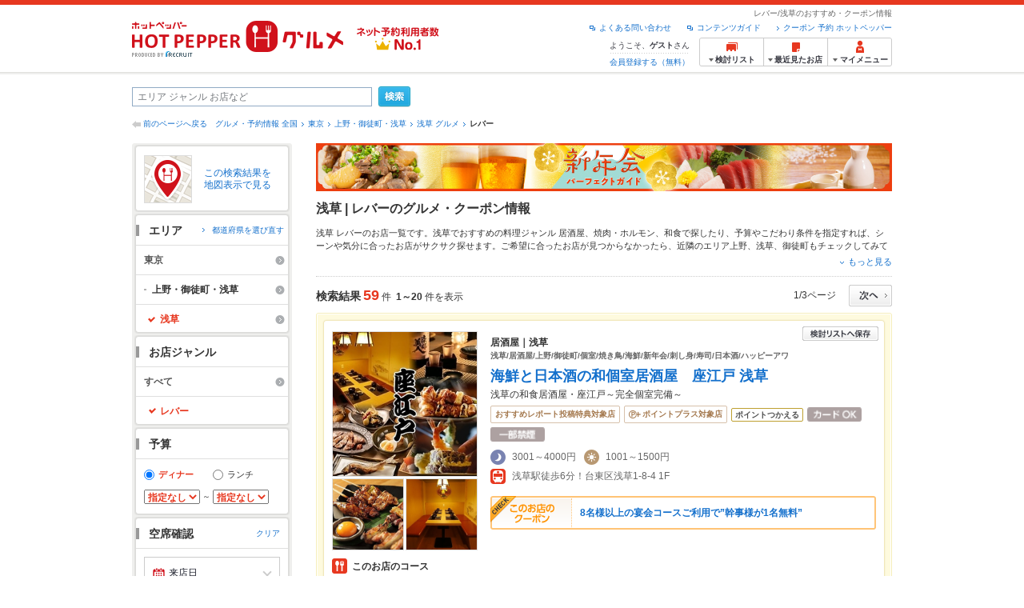

--- FILE ---
content_type: text/html;charset=UTF-8
request_url: https://www.hotpepper.jp/SA11/Y015/X051/MT00052/
body_size: 41056
content:
<!DOCTYPE html PUBLIC "-//W3C//DTD XHTML 1.0 Strict//EN" "http://www.w3.org/TR/xhtml1/DTD/xhtml1-strict.dtd">
<html xmlns="http://www.w3.org/1999/xhtml" lang="ja" xml:lang="ja">
<head>
<meta http-equiv="Content-Type" content="text/html; charset=UTF-8" />
<meta http-equiv="Content-Language" content="ja" />
<meta http-equiv="Content-Style-Type" content="text/css" />
<meta http-equiv="Content-Script-Type" content="text/javascript" />
<title>浅草で「レバー」のあるお店 | ホットペッパーグルメ</title>
<meta name="Keywords" content="浅草,レバー,グルメ,ネット予約,ホットペッパー,HOT PEPPER,クーポン,地図,口コミ,メニュー" />
<meta name="Description" content="浅草の「レバー」のお店探しならお得なクーポン、グルメ情報満載の24時間ネット予約でポイントもたまる【ネット予約対応店舗数No.1!ホットペッパーグルメ※】（※2025年6月調査時点(株)東京商工リサーチ調べ）！" />
<meta name="robots" content="index,follow" />
				<meta name="robots" content="noydir" />
<meta name="robots" content="noodp" />
<link rel="canonical" href="https://www.hotpepper.jp/SA11/Y015/X051/MT00052/" />
<link rel="stylesheet" type="text/css" href="https://imgfp.hotp.jp/SYS/cmn/css/common/import.css?1635317157887" media="all"/>
<link rel="stylesheet" type="text/css" href="https://imgfp.hotp.jp/SYS/cmn/css/common/front.css?1738187882233" media="all"/>
<link rel="stylesheet" type="text/css" href="https://imgfp.hotp.jp/SYS/cmn/css/front_002/basic_list.css?1738187882237" media="all"/>
<link rel="stylesheet" type="text/css" href="https://imgfp.hotp.jp/SYS/cmn/css/front_002/header.css?1767650424427" media="all"/>
<link rel="stylesheet" type="text/css" href="https://imgfp.hotp.jp/SYS/PC/css/pages/psh010/PSH01010.css?1745445491340" media="all"/>
<script type="text/javascript" src="https://imgfp.hotp.jp/SYS/cmn/js/jquery-1.10.1.min.js?1635317171197"></script>
<script type="text/javascript" src="https://imgfp.hotp.jp/SYS/cmn/js/hpr_function.js?1753664558356"></script>
<script type="text/javascript" src="https://imgfp.hotp.jp/SYS/cmn/js/function.js?1635317171166"></script>
<script type="text/javascript" src="https://imgfp.hotp.jp/SYS/cmn/js/search_store_list.js?1738187882272"></script>
<script type="text/javascript" src="https://imgfp.hotp.jp/SYS/cmn/js/header_pullDown.js?1635317171172"></script>
<script type="text/javascript" src="https://imgfp.hotp.jp/SYS/cmn/js/jquery.menu-aim.js?1635317171239"></script>
<script type="text/javascript" src="https://imgfp.hotp.jp/SYS/cmn/js/jquery.lazyload.min.js?1635317171236"></script>
<script type="text/javascript" src="https://imgfp.hotp.jp/SYS/cmn/js/search_list-1.0.js?1635317171262"></script>
<script type="text/javascript" src="https://imgfp.hotp.jp/SYS/cmn/js/recommend.js?1635317171252"></script>
<script type="text/javascript" src="https://imgfp.hotp.jp/SYS/cmn/js/jsrender.min.js?1635317171245"></script>
<script type="text/javascript" src="https://maps.google.com/maps/api/js?language=ja&region=JP&v=quarterly&key=AIzaSyA0upRxBTsSHZeRCuM3DtbchG_l_iEBMw4"></script><script type="text/javascript" src="https://imgfp.hotp.jp/SYS/cmn/js/front_002/jquery.easing.min.js?1635317171089"></script>
<script type="text/javascript" src="https://imgfp.hotp.jp/SYS/cmn/js/front_002/searchViewResultMaps.min.js?1664380506342"></script>
<script type="text/javascript">hpr.searchlist.setUrl();</script>
<script type="application/ld+json">{
	"@context": "http://schema.org",
	"@type": "ItemList",
	"itemListElement": [
		{
			"@type": "ListItem",
			"position": 1,
			"url": "https://www.hotpepper.jp/strJ004026407/"
		},
		{
			"@type": "ListItem",
			"position": 2,
			"url": "https://www.hotpepper.jp/strJ001280281/"
		},
		{
			"@type": "ListItem",
			"position": 3,
			"url": "https://www.hotpepper.jp/strJ001146817/"
		},
		{
			"@type": "ListItem",
			"position": 4,
			"url": "https://www.hotpepper.jp/strJ001210141/"
		},
		{
			"@type": "ListItem",
			"position": 5,
			"url": "https://www.hotpepper.jp/strJ004090693/"
		},
		{
			"@type": "ListItem",
			"position": 6,
			"url": "https://www.hotpepper.jp/strJ001280315/"
		},
		{
			"@type": "ListItem",
			"position": 7,
			"url": "https://www.hotpepper.jp/strJ004050229/"
		},
		{
			"@type": "ListItem",
			"position": 8,
			"url": "https://www.hotpepper.jp/strJ001217851/"
		},
		{
			"@type": "ListItem",
			"position": 9,
			"url": "https://www.hotpepper.jp/strJ001185353/"
		},
		{
			"@type": "ListItem",
			"position": 10,
			"url": "https://www.hotpepper.jp/strJ003497262/"
		},
		{
			"@type": "ListItem",
			"position": 11,
			"url": "https://www.hotpepper.jp/strJ001192016/"
		},
		{
			"@type": "ListItem",
			"position": 12,
			"url": "https://www.hotpepper.jp/strJ001144194/"
		},
		{
			"@type": "ListItem",
			"position": 13,
			"url": "https://www.hotpepper.jp/strJ003388605/"
		},
		{
			"@type": "ListItem",
			"position": 14,
			"url": "https://www.hotpepper.jp/strJ004026059/"
		},
		{
			"@type": "ListItem",
			"position": 15,
			"url": "https://www.hotpepper.jp/strJ000034787/"
		},
		{
			"@type": "ListItem",
			"position": 16,
			"url": "https://www.hotpepper.jp/strJ003450025/"
		},
		{
			"@type": "ListItem",
			"position": 17,
			"url": "https://www.hotpepper.jp/strJ001211212/"
		},
		{
			"@type": "ListItem",
			"position": 18,
			"url": "https://www.hotpepper.jp/strJ001128274/"
		},
		{
			"@type": "ListItem",
			"position": 19,
			"url": "https://www.hotpepper.jp/strJ000031875/"
		},
		{
			"@type": "ListItem",
			"position": 20,
			"url": "https://www.hotpepper.jp/strJ001210227/"
		}
	]
}</script>
<!-- global.html -->
<script type="text/javascript">
var tableauKeys = [];
!function(t){var e={};function n(r){if(e[r])return e[r].exports;var o=e[r]={i:r,l:!1,exports:{}};return t[r].call(o.exports,o,o.exports,n),o.l=!0,o.exports}n.m=t,n.c=e,n.d=function(t,e,r){n.o(t,e)||Object.defineProperty(t,e,{enumerable:!0,get:r})},n.r=function(t){"undefined"!=typeof Symbol&&Symbol.toStringTag&&Object.defineProperty(t,Symbol.toStringTag,{value:"Module"}),Object.defineProperty(t,"__esModule",{value:!0})},n.t=function(t,e){if(1&e&&(t=n(t)),8&e)return t;if(4&e&&"object"==typeof t&&t&&t.__esModule)return t;var r=Object.create(null);if(n.r(r),Object.defineProperty(r,"default",{enumerable:!0,value:t}),2&e&&"string"!=typeof t)for(var o in t)n.d(r,o,function(e){return t[e]}.bind(null,o));return r},n.n=function(t){var e=t&&t.__esModule?function(){return t.default}:function(){return t};return n.d(e,"a",e),e},n.o=function(t,e){return Object.prototype.hasOwnProperty.call(t,e)},n.p="",n(n.s=79)}({45:function(t,e,n){"use strict";Object.defineProperty(e,"__esModule",{value:!0});var r=function(t){return t&&t.__esModule?t:{default:t}}(n(46));e.default=function(t){var e=window[t],n=(0,r.default)(t);return{enabled:function(){return n},get:function(t){return n?e.getItem(t):null},set:function(t,r){if(n){var o=r;"string"!=typeof r&&(o=JSON.stringify(r)),e.setItem(t,o)}},remove:function(t){n&&e.removeItem(t)}}}},46:function(t,e,n){"use strict";Object.defineProperty(e,"__esModule",{value:!0}),e.default=function(t){try{var e=window[t];if(!e)return!1;if(!("getItem"in e&&"setItem"in e&&"removeItem"in e))return!1;var n="___hpgstorage___check___";return e.setItem(n,"check"),"check"!==e.getItem(n)?!1:(e.removeItem(n),!0)}catch(t){return!1}}},79:function(t,e,n){"use strict";void 0===window.Squilla&&n(80)},80:function(t,e,n){"use strict";var r=a(n(81)),o=n(82),i=a(n(84));function a(t){return t&&t.__esModule?t:{default:t}}var u=window,s=function(){var t=(0,i.default)(),e=!t.get("__hpg_saw");return void 0!==document.cookie&&t.set("__hpg_saw","1",1800),e}(),c=function(t){if(!u.s)return u.tableauKeys=u.tableauKeys||[],void u.tableauKeys.push(t);if(!s){setTimeout(function(){!function(t){var e=u.s;e.linkTrackVars="prop53",e.linkTrackEvents="None",e.prop53=t,e.tl(window||{},"o","sendTableauKeys")}(t)},1e3)}};r.default.setSendResultFunction(function(t,e){var n=t+"-"+e;if(c(n),u.s)(0,o.record)(n);else var r=setInterval(function(){if(u.s){clearInterval(r);for(var t=(u.s.prop53||"").split(","),e=0,n=t.length;e<n;e++)(0,o.record)(t[e])}else"complete"===document.readyState&&clearInterval(r)},10)}),r.default.configData={tests:{}},u.Squilla=r.default;var l="/doc/include/head/common/abtest.config.js?_="+(new Date).getTime();document.write(["<scr",'ipt type="text/javascript" src="',l,'"></scr',"ipt>"].join(""))},81:function(t,e,n){"use strict";var r,o=function(t,e){for(var n in e)e.hasOwnProperty(n)&&(t[n]=e[n]);function r(){this.constructor=t}t.prototype=null===e?Object.create(e):(r.prototype=e.prototype,new r)};!function(t){t.emptyConfigData=function(){return{tests:{}}}}(r||(r={})),function(t){function e(t){if(!t)return null;var e=t;if(void 0!==t.cookieName&&(e.storeKeyName=t.cookieName),void 0!==t.remakeCookie&&(e.remakeValue=t.remakeCookie),void 0!==t.patterns)for(var n=0,r=t.patterns.length;n<r;n++)void 0!==t.patterns[n].cookie&&(e.patterns[n].range=t.patterns[n].cookie);return e}t.convertTestConfigData=e,t.convertConfigData=function(n){var r=t.emptyConfigData();if(!n)return r;if(void 0!==n.tests)for(var o in n.tests)r.tests[o]=e(n.tests[o]);return r}}(r||(r={})),function(t){var e=function(){function e(t){this.setConfigData(t)}return e.prototype.setConfigData=function(e){this.data=e?t.convertConfigData(e):t.emptyConfigData()},e.prototype.getTest=function(t){return this.data?this.data.tests[t]:null},e.prototype.getTests=function(){return this.data?this.data.tests:null},e.prototype.setTest=function(e,n){this.data||this.setConfigData(null),this.data.tests=this.data.tests||{},this.data.tests[e]=t.convertTestConfigData(n)},e}();t.Config=e}(r||(r={})),function(t){var e="X";t.setOriginalPattern=function(t){e=t},t.getOriginalPattern=function(){return e};var n=14;t.setTestCookieExpiresDate=function(t){n=t},t.getTestCookieExpiresDate=function(){return n};var r="_squilla";t.setStorageKeyName=function(t){r=t},t.getStorageKeyName=function(){return r};var o=14;t.setStorageExpiresDate=function(t){o=t},t.getStorageExpiresDate=function(){return o},function(t){t[t.cookie=0]="cookie",t[t.localStorage=1]="localStorage"}(t.StoreType||(t.StoreType={}));var i=t.StoreType.cookie;t.setStoreType=function(t){i=t},t.getStoreType=function(){return i},t.sendResult=function(t,e){},t.setSendResultFunction=function(n){var r=n;t.sendResult=function(t,n){void 0===n&&(n=e),r(t,n)}}}(r||(r={})),function(t){function e(t,e){var n,r=!1,o=document;if(t())e();else{var i=function(){"interactive"!==o.readyState?"complete"===o.readyState&&(r||(r=!0,t()&&e())):r||t()&&(r=!0,e())};o.addEventListener?o.addEventListener("readystatechange",i):o.onreadystatechange=i,n=setInterval(function(){r?clearInterval(n):t()&&(clearInterval(n),r=!0,e())},0)}}function n(t){if(void 0!==t&&t.length>0)for(var e=document.getElementsByTagName("head")[0],n=0,r=t;n<r.length;n++){var o=r[n],i=document.createElement("link");i.rel="stylesheet",i.type="text/css",i.href=o,i.media="all",e.appendChild(i)}}function r(t){if(void 0!==t&&t.length>0)for(var e=document.getElementsByTagName("head")[0],n=0,r=t;n<r.length;n++){var o=r[n];if("complete"===document.readyState){var i=document.createElement("script");i.type="text/javascript",i.src=o,e.appendChild(i)}else document.write(["<scr",'ipt type="text/javascript" src="',o,'"></scr',"ipt>"].join(""))}}t.isBot=function(){var t=navigator&&navigator.userAgent?navigator.userAgent:null;return!t||!/^Mozilla|^DoCoMo|^KDDI|^SoftBank|^Opera|^Dalvik|^BlackBerry/.test(t)||/[b|B]ot|[c|C]rawler|[s|S]pider/.test(t)},t.triggerBySelector=function(t,n){var r,o=document;"undefined"==typeof jQuery?(o.querySelectorAll||(r=function(){return!1}),r=function(){return o.querySelectorAll(t).length>0}):r=function(){return jQuery(t).length>0},e(r,n)},t.triggerByVariable=function(t,n){e(function(){return void 0!==window[t]},n)},t.addResources=function(t){n(t.css),r(t.script)},t.preLoadStyleResources=function(t){if(void 0!==t&&t.length>0)for(var e=document.getElementsByTagName("head")[0],n=0,r=t;n<r.length;n++){var o=r[n],i=document.createElement("link");i.rel="stylesheet",i.type="text/css",i.href=o,i.media="all",e.appendChild(i),setTimeout(function(t){return function(){e.removeChild(t)}}(i),10)}},t.addStyleResources=n,t.addScriptResources=r,t.isLocalStorageEnable=function(){try{var t=window.localStorage;if(!t)return!1;if(!("getItem"in t&&"setItem"in t&&"removeItem"in t))return!1;var e="__squilla__check__";return t.setItem(e,"check"),"check"===t.getItem(e)&&(t.removeItem(e),!0)}catch(t){return!1}}}(r||(r={})),function(t){var e=function(){function e(e,n){this.events={begin:function(){},end:function(){}},this.testVal=null,this.addtionalStyles=[];var r=n.getTest(e);if(r){if(void 0!==r.stopDate)try{if(Date.parse(r.stopDate+" 00:00:00 GMT+0900")<=(new Date).getTime())return}catch(t){return}var o=t.TestStoreManager.getTestStore(n);if(o.isEnable()){this.testVal=o.getVal(e),this.testName=e,this.testConfig=r;var i=o.checkPattern(e);this.pattern=null!==i?i.pattern:void 0,i&&void 0!==i.additionalResources&&(t.addScriptResources(i.additionalResources.script),this.addtionalStyles=i.additionalResources.css,t.preLoadStyleResources(this.addtionalStyles))}}}return e.prototype.on=function(t,e){return"function"==typeof this.events[t]?(this.events[t]=e,this):this.pattern?(t===this.pattern&&(this.testProc=e),this):this},e.prototype.begin=function(t){return this.on("begin",t)},e.prototype.end=function(t){return this.on("end",t)},e.prototype.proc=function(t,e){return this.on(t,e)},e.prototype.run=function(){if(!t.isBot()){if(t.addStyleResources(this.addtionalStyles),this.events.begin(),"function"==typeof this.testProc&&this.testProc(),null!==this.testVal){var e=this.testConfig;t.sendResult("string"==typeof e.testKey?e.testKey:this.testName,this.pattern)}this.events.end()}},e}();t.Test=e}(r||(r={})),function(t){var e;t.version=function(){return"Squilla 0.1.1 75cfaff build: 2016-09-27T09:23Z"},t.init=function(n){e=new t.Config(n)},t.setTestConfig=function(n,r){(e=e||new t.Config(null)).setTest(n,r)},t.test=function(n){return new t.Test(n,e)},t.__c=function(){return e}}(r||(r={})),function(t){var e=function(){function t(t){this.config=t}return t.prototype.getTestConfig=function(t){if(!this.isEnable())return null;if(!this.config)return null;var e=this.config.getTest(t);return e||null},t.prototype.getStoreKey=function(t){var e=this.getTestConfig(t);return e?e.storeKeyName?e.storeKeyName:t:null},t.prototype.getVal=function(t){var e=this,n=this.getTestConfig(t);if(!n)return null;var r=function(t,n){var r=e.getItem(t);return null===r&&n&&(r=0|100*Math.random()),r}(this.getStoreKey(t),"boolean"!=typeof n.remakeValue||n.remakeValue);return null!==r&&this.setVal(t,r),r},t.prototype.setVal=function(t,e){var n=this.getStoreKey(t);n&&this.setItem(n,e)},t.prototype.checkPattern=function(t){var e=this.getTestConfig(t);return e?function(t,e){if(null!==t)for(var n=0,r=e;n<r.length;n++){var o=r[n];if(o.range&&o.range.min<=t&&t<=o.range.max)return o}return null}(this.getVal(t),e.patterns):null},t}();t.TestStore=e;var n=function(e){function n(){e.apply(this,arguments)}return o(n,e),n.prototype.isEnable=function(){return"cookie"in document},n.prototype.getItem=function(t){for(var e=0,n=document.cookie.split(";");e<n.length;e++){var r=n[e].split("=");if(decodeURIComponent(r.shift()).replace(" ","")===t)return+decodeURIComponent(r.shift())}return null},n.prototype.setItem=function(e,n){var r=encodeURIComponent(e)+"="+encodeURIComponent(n.toString())+"; path=/",o=t.getTestCookieExpiresDate();if(o){var i=new Date;i.setDate(i.getDate()+o),r+="; expires="+i.toUTCString()}document.cookie=r},n}(e),r=function(e){function n(){e.apply(this,arguments)}return o(n,e),n.prototype.isEnable=function(){return t.isLocalStorageEnable()},n.prototype.getStorageData=function(){var e=localStorage.getItem(t.getStorageKeyName());if(!e)return null;try{return JSON.parse(e)}catch(t){return null}},n.prototype.clearStorageData=function(t){var e={},n=(new Date).getTime();for(var r in t){t[r].expires<n&&(e[r]=!0)}for(var o in e)delete t[o]},n.prototype.getItem=function(t){var e=this.getStorageData();if(!e)return null;var n=e[t];return void 0===n?null:n.expires<(new Date).getTime()?null:n.value},n.prototype.setItem=function(e,n){var r=this.getStorageData();r||(r={}),this.clearStorageData(r);var o=function(){var e=t.getStorageExpiresDate();if(e){var n=new Date;return n.setDate(n.getDate()+e),n.getTime()}return 0}();r[e]={value:n,expires:o},localStorage.setItem(t.getStorageKeyName(),JSON.stringify(r))},n}(e);!function(e){var o={};o[t.StoreType.cookie]=n,o[t.StoreType.localStorage]=r,e.getTestStore=function(e){return new(0,o[t.getStoreType()])(e)}}(t.TestStoreManager||(t.TestStoreManager={}))}(r||(r={})),t.exports=r||{}},82:function(t,e,n){"use strict";Object.defineProperty(e,"__esModule",{value:!0}),e.record=function(t){var e=new Date,n=i(t);return n.first_touch_time=new Date(n.first_touch_time||e),n.last_touch_time=e,u(t,n),n},e.allRecordData=function(){var t={};for(var e in o)""!==e&&(t[e]=i(e));return t};var r=(0,function(t){return t&&t.__esModule?t:{default:t}}(n(83)).default)(),o=JSON.parse(r.get("hpg_abtest_recorder")||"{}"),i=function(t){var e=o[t]||function(t){return{data:t,first_touch_time:null,last_touch_time:null}}(t);return e.first_touch_time=e.first_touch_time?new Date(e.first_touch_time):null,e.last_touch_time=e.last_touch_time?new Date(e.last_touch_time):null,delete e.count,e},a=function(t){delete o[t]},u=function(t,e){""!==t&&(o[t]=e),function(){var t=[""],e=new Date;for(var n in o){var i=o[n];e-new Date(i.last_touch_time)>2592e6&&t.push(n)}for(var u=0,s=t.length;u<s;u++)a(t[u]);r.set("hpg_abtest_recorder",o)}()}},83:function(t,e,n){"use strict";Object.defineProperty(e,"__esModule",{value:!0});var r=function(t){return t&&t.__esModule?t:{default:t}}(n(45));e.default=function(){return(0,r.default)("localStorage")}},84:function(t,e,n){"use strict";Object.defineProperty(e,"__esModule",{value:!0}),e.default=function(){var t={},e=[],n=document;if(void 0!==n.cookie)for(var r=n.cookie.split(";"),o=void 0,i=void 0,a=void 0,u=0,s=r.length;u<s;u++){o=r[u].split("=");try{i=decodeURIComponent(o.shift()).replace(" ","")}catch(t){continue}try{a=decodeURIComponent(o.shift())}catch(t){continue}t[i]=a,e.push(i)}return{get:function(e){return void 0!==t[e]?t[e]:null},set:function(e,r){var o=arguments.length>2&&void 0!==arguments[2]?arguments[2]:null;if(void 0!==n.cookie){var i=[];if(i.push(e+"="+encodeURIComponent(r)),i.push("path=/"),o){i.push("max-age="+o);var a=new Date;a.setSeconds(a.getSeconds()+o),i.push("expires="+a.toUTCString())}n.cookie=i.join("; "),t[e]=r}},names:function(){return e}}}}});
!function(e){var t={};function r(n){if(t[n])return t[n].exports;var o=t[n]={i:n,l:!1,exports:{}};return e[n].call(o.exports,o,o.exports,r),o.l=!0,o.exports}r.m=e,r.c=t,r.d=function(e,t,n){r.o(e,t)||Object.defineProperty(e,t,{enumerable:!0,get:n})},r.r=function(e){"undefined"!=typeof Symbol&&Symbol.toStringTag&&Object.defineProperty(e,Symbol.toStringTag,{value:"Module"}),Object.defineProperty(e,"__esModule",{value:!0})},r.t=function(e,t){if(1&t&&(e=r(e)),8&t)return e;if(4&t&&"object"==typeof e&&e&&e.__esModule)return e;var n=Object.create(null);if(r.r(n),Object.defineProperty(n,"default",{enumerable:!0,value:e}),2&t&&"string"!=typeof e)for(var o in e)r.d(n,o,function(t){return e[t]}.bind(null,o));return n},r.n=function(e){var t=e&&e.__esModule?function(){return e.default}:function(){return e};return r.d(t,"a",t),t},r.o=function(e,t){return Object.prototype.hasOwnProperty.call(e,t)},r.p="",r(r.s=85)}({85:function(e,t,r){"use strict"}});
</script>
<!-- PSH01010.html -->
</head>
<body class="jscScrollTop">
	<div id="header" class="headerWrap">
	<div class="inner">
		<div class="headerLogoArea">
			<a href="https://www.hotpepper.jp/" onclick="customLinkLog('header_logo');"><img src="https://imgfp.hotp.jp/SYS/cmn/images/front_002/logo_hotopepper_264x45.png" alt="ホットペッパー HOTPEPPER グルメ" width="264" height="45"/></a><!--from-->
<style type="text/css">
        .promotionCatchLink{display: block;}
        .promotionCatchLink + .headerChosei{position: absolute;left: 425px;top: 0;}
        .promotionCatchNetReserve{position: absolute;left: 274px;top: 7px;}
</style>
<a href="https://www.hotpepper.jp/yoyaku_no1/" class="promotionCatchLink" target="_blank">
        <img src="/doc/logocatch/logo_promotionCatch_reservationsCanStores_No1.png" alt="ネット予約利用者数No.1" class="promotionCatchNetReserve" width="128" height="30" />
</a>
<!--to-->
</div>
		<div class="headerInfoArea">
			<p class="headerPageInfo">レバー/浅草のおすすめ・クーポン情報</p>
			<ul class="headerLinks cFix">
				<li><a href="/index.html" onclick="customLinkLog('header_link');">クーポン 予約 ホットペッパー</a></li>
				<li class="iconNewWindow newWindowLink"><a href="/doc/contents_guide.html" rel="external" onclick="return hpr.window.openExternal(this);">コンテンツガイド</a></li>
				<li class="iconNewWindow newWindowLink"><a href="javascript:void(0);" rel="external" onclick="customLinkLog('header_faq'); return hpr.external_site.showFaq();">よくある問い合わせ</a></li>
			</ul>
			<div class="headerNavigationGroup">
	<div class="userInfo">
	<p class="userInfoTop">ようこそ、<span class="userName">ゲスト</span>さん</p>
			<p class="userInfoBottom"><a href="javascript:void(0);" onclick="hpr.external_site.openHpMemberAction('cpw010','registerMember','?screenId=PSH01010&completeSelf=1', false); return false;">会員登録する（無料）</a></p>
		</div>

<ul class="jscDropDownHead mainNav">
		<li class="navList">
			<a href="javascript:void(0);" onclick="customLinkLog('header_examine'); hpr.keepStoreList.expandList(); return false;"><span class="fs10 bold padL10">検討リスト</span></a>
			<div class="dropDownWide positionHeader dn jscDropDown">
				<div class="headerBox">
					<ul class="boxInner"></ul>
				</div>
				<p class="close"><a href="javascript:void(0);"><img width="33" height="26" src="https://imgfp.hotp.jp/SYS/yoyaku/images/btn_drop_close.png" alt="" class="hover" /></a></p>
			</div>
		</li>
		<li class="navHistory">
			<a href="javascript:void(0);" onclick="customLinkLog('header_recently'); return false;"><span class="fs10 bold padL7">最近見たお店</span></a>
			<div class="dropDownWide  positionHeader dn jscDropDown">
				<div class="headerBox">
					<ul class="boxInner shopHistory"></ul>
				</div>
				<p class="close"><a href="javascript:void(0);"><img width="33" height="26" src="https://imgfp.hotp.jp/SYS/yoyaku/images/btn_drop_close.png" alt="" class="hover" /></a></p>
			</div>
		</li>
		<li class="navMypage">
			<a href="javascript:void(0);" onclick="customLinkLog('header_mypage'); return false;" class="totalMenuMessageCountWrap">
				<span class="fs10 bold padL10">マイメニュー</span>
				</a>
			<div class="dropDownSmall positionHeader dn jscDropDown menuMessageListWrap">
				<div class="headerBox">
					<ul class="boxInner menuMessageList">
						<li><a href="/CSP/pmy010/">マイページTOP</a></li>
						<li>
							<a href="/CSP/pmy020/">予約の確認</a></li>
						<li>
							<a href="/CSP/smac10/doMessages">お店からのメッセージ一覧</a></li>
						<li><a href="/gourmetnotes/">グルメ手帳</a></li>
						<li><a href="/CSP/dfs020/">ブックマーク</a></li>
						<li><a href="javascript:void(0);" onclick="hpr.external_site.openHpMemberAction('cpw010','referPoint','?screenId=PSH01010', true); return false;">ポイント残高照会</a></li>
						<li><a href="javascript:void(0);" onclick="hpr.external_site.openHpMemberAction('cpw010','usehist','?screenId=PSH01010', true); return false;">ポイント利用履歴</a></li>
						<li><a href="https://point.recruit.co.jp/member/relMgrPtSel?siteCd=HPG" onclick="customLinkLog('mymenu_pointsetting');" target="_blank">ポイント設定変更</a></li>
						</ul>
				</div>
				<p class="close"><a href="javascript:void(0);"><img width="33" height="26" src="https://imgfp.hotp.jp/SYS/yoyaku/images/btn_drop_close.png" alt="" class="hover" /></a></p>
			</div>
		</li>
	</ul>
</div>
</div>
	</div>
</div>
<div class="container">
			<form id="basicSearchForm" class="jscFreewordSearchForm" action="/CSP/psh010/doBasic" method="get"><div class="freewordSearchWrap">
				<p class="freewordSearchInputWrap jscSearchFreewordWrap">
					<input type="text" name="FWT" size="40" placeholder="エリア ジャンル お店など" value="" id="FREEWORD" class="jscFreewordSearchTxt freeWordSearchText" /></p>
				<a class="freewordSearchSubmitBtn jscFreewordSearchSubmitBtn" href="javascript:void(0);"><img src="https://imgfp.hotp.jp/SYS/cmn/images/front_002/btn_search_ss.png" alt="検索" width="40" height="26" id="r_search1" class="hover" /></a>
			</div>

			<div class="breadcrumbWrap cf">
	<p class="pageBack"><a href="javascript:history.back();">前のページへ戻る</a></p>
	<ol class="breadcrumbList cf">
		<li><a href="https://www.hotpepper.jp/index.html">グルメ・予約情報 全国</a></li><li><a href="/SA11/">東京</a></li><li><a href="/SA11/Y015/">上野・御徒町・浅草</a></li><li><a href="/SA11/Y015/X051/">浅草 グルメ</a></li><li><span class="strong">レバー</span></li></ol>
</div>
<div id="jsiOutsideBannerContents" style="position: relative; width: 950px; margin: 0 auto;">
    <div id="jsiOutsideBannerRight" style="position: absolute; top: 0; left: 100%; margin-left: 15px; text-align: left;">
        <!-- hamidashi_right.htm -->
<!-- /hamidashi_right.htm -->
</div>
    <div id="jsiOutsideBannerLeft" style="position: absolute; top: 0; right: 100%; margin-right: 15px; text-align: right;">
        <!-- hamidashi_left.htm -->
<!-- /hamidashi_left.htm -->
</div>
</div>
<script type="text/javascript">
    $(function(){
        if($('#jsiOutsideBannerContents').children().length >= 1){
            $('body').css({
                'min-width' : '950px',
                'overflow' : 'hidden',
                'position' : 'relative'
            });
        }
    });
</script><div class="contentWrapper cf">
				<div class="sidebarContainer">
					<html xmlns="http://www.w3.org/1999/xhtml" xml:lang="ja" lang="ja" dir="ltr">
<div class="sidebarWrapFirstTop">
<div class="sidebarWrapFirstBottom">
<div class="sidebarWrapFirstMiddle">

	<div class="sidebarWrapSecondTop">
<div class="sidebarWrapSecondBottom">
<div class="sidebarWrapSecondMiddle">
			<div class="viewSearchResultMaps">
				<a href="javascript:void(0)" class="jscViewSearchResultMapLink" onclick="customLinkLog('show_map'); return true;">
					<p class="img"><img src="https://imgfp.hotp.jp/SYS/cmn/images/front_002/icn_searchlist_map.png" alt="" /></p>
					<p class="text">この検索結果を地図表示で見る</p>
				</a>
				<div class="disableCover"></div>
			</div>
		</div>
	</div>
</div>
<div class="sidebarWrapSecondTop">
	<div class="sidebarWrapSecondBottom">
		<div class="sidebarWrapSecondMiddle">
	<div class="sidebarWrapSecondHead pr">
		<h2 class="sidebarTitle">エリア</h2>
		<p class="areaReselection">
				<a href="javascript:void(0);" class="jscSelectSa linkArrowSmall"><span>都道府県を選び直す</span></a>
			</p>
			<div class="jscSelectSaContents positionAreaReselection" style="display: none;">
				<div class="jscSelectSaContentsInner boxInnerAreaReselection">
					<dl class="areaReselectionListWrap cf">
						<dt>北海道・東北</dt>
							<dd>
								<ul class="areaReselectionList">
									<li><a href="/SA41/MT00052/">北海道</a></li>
									<li><a href="/SA51/MT00052/">青森</a></li>
									<li><a href="/SA54/MT00052/">秋田</a></li>
									<li><a href="/SA55/MT00052/">山形</a></li>
									<li><a href="/SA52/MT00052/">岩手</a></li>
									<li><a href="/SA53/MT00052/">宮城</a></li>
									<li><a href="/SA56/MT00052/">福島</a></li>
									</ul>
							</dd>
						<dt>関東</dt>
							<dd>
								<ul class="areaReselectionList">
									<li><a href="/SA11/MT00052/">東京</a></li>
									<li><a href="/SA12/MT00052/">神奈川</a></li>
									<li><a href="/SA13/MT00052/">埼玉</a></li>
									<li><a href="/SA14/MT00052/">千葉</a></li>
									<li><a href="/SA16/MT00052/">栃木</a></li>
									<li><a href="/SA15/MT00052/">茨城</a></li>
									<li><a href="/SA17/MT00052/">群馬</a></li>
									</ul>
							</dd>
						<dt>北陸・甲信越</dt>
							<dd>
								<ul class="areaReselectionList">
									<li><a href="/SA61/MT00052/">新潟</a></li>
									<li><a href="/SA65/MT00052/">山梨</a></li>
									<li><a href="/SA66/MT00052/">長野</a></li>
									<li><a href="/SA63/MT00052/">石川</a></li>
									<li><a href="/SA62/MT00052/">富山</a></li>
									<li><a href="/SA64/MT00052/">福井</a></li>
									</ul>
							</dd>
						<dt>中部</dt>
							<dd>
								<ul class="areaReselectionList">
									<li><a href="/SA33/MT00052/">愛知</a></li>
									<li><a href="/SA31/MT00052/">岐阜</a></li>
									<li><a href="/SA32/MT00052/">静岡</a></li>
									<li><a href="/SA34/MT00052/">三重</a></li>
									</ul>
							</dd>
						<dt>関西</dt>
							<dd>
								<ul class="areaReselectionList">
									<li><a href="/SA23/MT00052/">大阪</a></li>
									<li><a href="/SA24/MT00052/">兵庫</a></li>
									<li><a href="/SA22/MT00052/">京都</a></li>
									<li><a href="/SA21/MT00052/">滋賀</a></li>
									<li><a href="/SA25/MT00052/">奈良</a></li>
									<li><a href="/SA26/MT00052/">和歌山</a></li>
									</ul>
							</dd>
						<dt>中国</dt>
							<dd>
								<ul class="areaReselectionList">
									<li><a href="/SA73/MT00052/">岡山</a></li>
									<li><a href="/SA74/MT00052/">広島</a></li>
									<li><a href="/SA71/MT00052/">鳥取</a></li>
									<li><a href="/SA72/MT00052/">島根</a></li>
									<li><a href="/SA75/MT00052/">山口</a></li>
									</ul>
							</dd>
						<dt>四国</dt>
							<dd>
								<ul class="areaReselectionList">
									<li><a href="/SA82/MT00052/">香川</a></li>
									<li><a href="/SA81/MT00052/">徳島</a></li>
									<li><a href="/SA83/MT00052/">愛媛</a></li>
									<li><a href="/SA84/MT00052/">高知</a></li>
									</ul>
							</dd>
						<dt>九州・沖縄</dt>
							<dd>
								<ul class="areaReselectionList">
									<li><a href="/SA91/MT00052/">福岡</a></li>
									<li><a href="/SA92/MT00052/">佐賀</a></li>
									<li><a href="/SA93/MT00052/">長崎</a></li>
									<li><a href="/SA94/MT00052/">熊本</a></li>
									<li><a href="/SA95/MT00052/">大分</a></li>
									<li><a href="/SA96/MT00052/">宮崎</a></li>
									<li><a href="/SA97/MT00052/">鹿児島</a></li>
									<li><a href="/SA98/MT00052/">沖縄</a></li>
									</ul>
							</dd>
						</dl>
					<div class="close"><a href="javascript:void(0);"><img width="33" height="26" src="https://imgfp.hotp.jp/SYS/cmn/images/front_002/btn_drop_close.png" alt="" class="hover" /></a></div>
				</div>
			</div>
		</div><ul class="jscDropDownSideTrigger searchContent">
		<li class="activeArea">
			<a href="/SA11/MT00052/"><span class="icnSearchLink">東京</span></a><div class="jscDropDownSide positionSidebar" style="display: none;">
				<div class="jscDropDownSideInner boxSide">
					<ul class="linkReselectionList cf">
						<li>
							<a href="/SA11/Y055/MT00052/" onclick="customLinkLog('select_ma');">新宿</a><span class="number">（428）</span>
							</li>
						<li>
							<a href="/SA11/Y030/MT00052/" onclick="customLinkLog('select_ma');">渋谷</a><span class="number">（216）</span>
							</li>
						<li>
							<a href="/SA11/Y050/MT00052/" onclick="customLinkLog('select_ma');">池袋</a><span class="number">（241）</span>
							</li>
						<li>
							<a href="/SA11/Y005/MT00052/" onclick="customLinkLog('select_ma');">銀座・有楽町・新橋・築地・月島</a><span class="number">（468）</span>
							</li>
						<li>
							<a href="/SA11/Y010/MT00052/" onclick="customLinkLog('select_ma');">東京・大手町・日本橋・人形町</a><span class="number">（285）</span>
							</li>
						<li>
							<a href="/SA11/Y025/MT00052/" onclick="customLinkLog('select_ma');">品川･目黒･田町･浜松町･五反田</a><span class="number">（351）</span>
							</li>
						<li>
							<a href="/SA11/Y020/MT00052/" onclick="customLinkLog('select_ma');">神田・神保町・秋葉原・御茶ノ水</a><span class="number">（277）</span>
							</li>
						<li>
							<a href="/SA11/Y015/MT00052/" onclick="customLinkLog('select_ma');">上野・御徒町・浅草</a><input type="hidden" name="MA" value="Y015"/><span class="number">（287）</span>
							</li>
						<li>
							<a href="/SA11/Y045/MT00052/" onclick="customLinkLog('select_ma');">赤坂・六本木・麻布十番・西麻布</a><span class="number">（207）</span>
							</li>
						<li>
							<a href="/SA11/Y040/MT00052/" onclick="customLinkLog('select_ma');">恵比寿・中目黒・代官山・広尾</a><span class="number">（149）</span>
							</li>
						<li>
							<a href="/SA11/Y035/MT00052/" onclick="customLinkLog('select_ma');">原宿・青山・表参道</a><span class="number">（50）</span>
							</li>
						<li>
							<a href="/SA11/Y006/MT00052/" onclick="customLinkLog('select_ma');">水道橋・飯田橋・神楽坂</a><span class="number">（154）</span>
							</li>
						<li>
							<a href="/SA11/Y013/MT00052/" onclick="customLinkLog('select_ma');">四ツ谷・麹町・市ヶ谷・九段下</a><span class="number">（109）</span>
							</li>
						<li>
							<a href="/SA11/Y017/MT00052/" onclick="customLinkLog('select_ma');">錦糸町・浅草橋・両国・亀戸</a><span class="number">（363）</span>
							</li>
						<li>
							<a href="/SA11/Y016/MT00052/" onclick="customLinkLog('select_ma');">北千住・日暮里・葛飾・荒川</a><span class="number">（298）</span>
							</li>
						<li>
							<a href="/SA11/Y051/MT00052/" onclick="customLinkLog('select_ma');">赤羽・王子・十条</a><span class="number">（126）</span>
							</li>
						<li>
							<a href="/SA11/Y026/MT00052/" onclick="customLinkLog('select_ma');">蒲田・大森・大田区</a><span class="number">（211）</span>
							</li>
						<li>
							<a href="/SA11/Y018/MT00052/" onclick="customLinkLog('select_ma');">門前仲町・東陽町・木場・葛西</a><span class="number">（167）</span>
							</li>
						<li>
							<a href="/SA11/Y007/MT00052/" onclick="customLinkLog('select_ma');">お台場</a><span class="number">（11）</span>
							</li>
						<li>
							<a href="/SA11/Y110/MT00052/" onclick="customLinkLog('select_ma');">八王子・立川</a><span class="number">（228）</span>
							</li>
						<li>
							<a href="/SA11/Y100/MT00052/" onclick="customLinkLog('select_ma');">吉祥寺・荻窪・三鷹</a><span class="number">（151）</span>
							</li>
						<li>
							<a href="/SA11/Y060/MT00052/" onclick="customLinkLog('select_ma');">中野・高円寺・阿佐ヶ谷・方南町</a><span class="number">（204）</span>
							</li>
						<li>
							<a href="/SA11/Y072/MT00052/" onclick="customLinkLog('select_ma');">高田馬場</a><span class="number">（68）</span>
							</li>
						<li>
							<a href="/SA11/Y056/MT00052/" onclick="customLinkLog('select_ma');">新大久保・大久保</a><span class="number">（24）</span>
							</li>
						<li>
							<a href="/SA11/Y057/MT00052/" onclick="customLinkLog('select_ma');">巣鴨・大塚・駒込</a><span class="number">（72）</span>
							</li>
						<li>
							<a href="/SA11/Y105/MT00052/" onclick="customLinkLog('select_ma');">町田</a><span class="number">（119）</span>
							</li>
						<li>
							<a href="/SA11/Y088/MT00052/" onclick="customLinkLog('select_ma');">国立・国分寺</a><span class="number">（71）</span>
							</li>
						<li>
							<a href="/SA11/Y077/MT00052/" onclick="customLinkLog('select_ma');">調布・府中・千歳烏山・仙川</a><span class="number">（120）</span>
							</li>
						<li>
							<a href="/SA11/Y083/MT00052/" onclick="customLinkLog('select_ma');">武蔵小金井</a><span class="number">（31）</span>
							</li>
						<li>
							<a href="/SA11/Y070/MT00052/" onclick="customLinkLog('select_ma');">下北沢・代々木上原</a><span class="number">（47）</span>
							</li>
						<li>
							<a href="/SA11/Y076/MT00052/" onclick="customLinkLog('select_ma');">幡ヶ谷・笹塚・明大前・下高井戸</a><span class="number">（68）</span>
							</li>
						<li>
							<a href="/SA11/Y090/MT00052/" onclick="customLinkLog('select_ma');">多摩センター・南大沢</a><span class="number">（32）</span>
							</li>
						<li>
							<a href="/SA11/Y119/MT00052/" onclick="customLinkLog('select_ma');">聖蹟桜ヶ丘・高幡不動・分倍河原</a><span class="number">（32）</span>
							</li>
						<li>
							<a href="/SA11/Y089/MT00052/" onclick="customLinkLog('select_ma');">青梅・昭島・小作・青梅線沿線</a><span class="number">（86）</span>
							</li>
						<li>
							<a href="/SA11/Y079/MT00052/" onclick="customLinkLog('select_ma');">祖師ヶ谷大蔵・成城学園前</a><span class="number">（30）</span>
							</li>
						<li>
							<a href="/SA11/Y078/MT00052/" onclick="customLinkLog('select_ma');">経堂・千歳船橋</a><span class="number">（30）</span>
							</li>
						<li>
							<a href="/SA11/Y073/MT00052/" onclick="customLinkLog('select_ma');">池尻大橋・三軒茶屋・駒沢大学</a><span class="number">（77）</span>
							</li>
						<li>
							<a href="/SA11/Y046/MT00052/" onclick="customLinkLog('select_ma');">自由が丘・田園調布</a><span class="number">（39）</span>
							</li>
						<li>
							<a href="/SA11/Y074/MT00052/" onclick="customLinkLog('select_ma');">桜新町・用賀・二子玉川</a><span class="number">（35）</span>
							</li>
						<li>
							<a href="/SA11/Y075/MT00052/" onclick="customLinkLog('select_ma');">祐天寺・学芸大学・都立大学</a><span class="number">（29）</span>
							</li>
						<li>
							<a href="/SA11/Y081/MT00052/" onclick="customLinkLog('select_ma');">不動前・武蔵小山</a><span class="number">（21）</span>
							</li>
						<li>
							<a href="/SA11/Y080/MT00052/" onclick="customLinkLog('select_ma');">大井町･中延･旗の台･戸越･馬込</a><span class="number">（78）</span>
							</li>
						<li>
							<a href="/SA11/Y082/MT00052/" onclick="customLinkLog('select_ma');">雪が谷大塚・池上</a><span class="number">（23）</span>
							</li>
						<li>
							<a href="/SA11/Y113/MT00052/" onclick="customLinkLog('select_ma');">練馬・板橋・成増・江古田</a><span class="number">（156）</span>
							</li>
						<li>
							<a href="/SA11/Y111/MT00052/" onclick="customLinkLog('select_ma');">西武池袋線（石神井公園～秋津）</a><span class="number">（55）</span>
							</li>
						<li>
							<a href="/SA11/Y112/MT00052/" onclick="customLinkLog('select_ma');">西武新宿線(中井～田無～東村山)</a><span class="number">（78）</span>
							</li>
						<li>
							<a href="/SA11/Y114/MT00052/" onclick="customLinkLog('select_ma');">都営三田線（新板橋～西高島平）</a><span class="number">（43）</span>
							</li>
						<li>
							<a href="/SA11/Y852/MT00052/" onclick="customLinkLog('select_ma');">東京都その他</a><span class="number">（10）</span>
							</li>
						</ul>
				</div></div></li>
		<li class="activeArea maArea">
						<a href="/SA11/Y015/MT00052/"><span class="iconIndent"><span class="icnSearchLink">上野・御徒町・浅草</span></span></a><div class="jscDropDownSide positionSidebar" style="display: none;">
						<div class="jscDropDownSideInner boxSide">
						<ul class="reselectionList cf">
								<li>
										<input type="checkbox" name="SMA" value="X045" /><a href="/SA11/Y015/X045/MT00052/">上野</a><span class="number">（129）</span>
										</li>
								<li>
										<input type="checkbox" name="SMA" value="XA1S" /><a href="/SA11/Y015/XA1S/MT00052/">上野広小路</a><span class="number">（8）</span>
										</li>
								<li>
										<input type="checkbox" name="SMA" value="XA1T" /><a href="/SA11/Y015/XA1T/MT00052/">御徒町</a><span class="number">（40）</span>
										</li>
								<li>
										<input type="checkbox" name="SMA" value="XA1U" /><a href="/SA11/Y015/XA1U/MT00052/">湯島</a><span class="number">（19）</span>
										</li>
								<li>
										<input type="checkbox" name="SMA" value="XA1V" /><a href="/SA11/Y015/XA1V/MT00052/">末広町</a><span class="number">（2）</span>
										</li>
								<li>
										<input type="checkbox" name="SMA" value="X051" checked="checked" /><a href="/SA11/Y015/X051/MT00052/">浅草</a><span class="number">（59）</span>
										</li>
								<li>
										<input type="checkbox" name="SMA" value="XA1W" /><a href="/SA11/Y015/XA1W/MT00052/">蔵前</a><span class="number">（4）</span>
										</li>
								<li>
										<input type="checkbox" name="SMA" value="XA1X" /><a href="/SA11/Y015/XA1X/MT00052/">田原町</a><span class="number">（5）</span>
										</li>
								<li>
										<input type="checkbox" name="SMA" value="X050" /><a href="/SA11/Y015/X050/MT00052/">鶯谷</a><span class="number">（6）</span>
										</li>
								<li>
										<input type="checkbox" name="SMA" value="XA1Y" /><a href="/SA11/Y015/XA1Y/MT00052/">入谷</a><span class="number">（4）</span>
										</li>
								<li>
										<input type="checkbox" name="SMA" value="XA1Z" /><a href="/SA11/Y015/XA1Z/MT00052/">三ノ輪</a><span class="number">（7）</span>
										</li>
								<li>
										<input type="checkbox" name="SMA" value="XA20" /><a href="/SA11/Y015/XA20/MT00052/">本所吾妻橋</a><span class="number">（4）</span>
										</li>
								</ul>
							<div class="multiSearchBtnSection">
									<a href="javascript:void(0)" id="smallAreaSearchBtn">
										<img src="https://imgfp.hotp.jp/SYS/cmn/images/front_002/btn_research.png" alt="再検索" width="170" height="36" class="hover" />
									</a>
								</div>
							</div></div></li>
				<li class="activeArea smaArea selected">
							<a href="/SA11/Y015/X051/MT00052/"><span class="iconIndent"><span class="icnSearchLink">浅草</span></span></a><div class="jscDropDownSide positionSidebar" style="display: none;">
								<div class="jscDropDownSideInner boxSide">
									<ul class="reselectionList cf">
										<li>
											<a href="/SA11/Y015/X051/0010090/MT00052/">浅草駅</a></li>
										</ul>
								</div></div></li>
						</ul>
</div></div></div><input type="hidden" name="SA" value="SA11" /><input type="hidden" name="SM" value="X051" /><div class="sidebarWrapSecondTop">
<div class="sidebarWrapSecondBottom">
<div class="sidebarWrapSecondMiddle">
	<div class="sidebarWrapSecondHead">
		<h2 class="sidebarTitle">お店ジャンル</h2>
	</div>
	<ul class="jscDropDownSideTrigger searchContent">
		<li class="activeArea">
			<a href="/SA11/Y015/X051/"><span class="icnSearchLink">すべて</span></a><div class="jscDropDownSide positionSidebar" style="display: none;">
				<div class="jscDropDownSideInner boxSide">
					<ul class="reselectionList cf">
						<li>
								<input type="checkbox" name="GR" value="G001" class="checkbox" /><a href="/SA11/Y015/X051/G001/">居酒屋</a><span class="number">（273）</span>
								</li>
						<li>
								<input type="checkbox" name="GR" value="G002" class="checkbox" /><a href="/SA11/Y015/X051/G002/">ダイニングバー・バル</a><span class="number">（47）</span>
								</li>
						<li>
								<input type="checkbox" name="GR" value="G003" class="checkbox" /><a href="/SA11/Y015/X051/G003/">創作料理</a><span class="number">（12）</span>
								</li>
						<li>
								<input type="checkbox" name="GR" value="G004" class="checkbox" /><a href="/SA11/Y015/X051/G004/">和食</a><span class="number">（384）</span>
								</li>
						<li>
								<input type="checkbox" name="GR" value="G005" class="checkbox" /><a href="/SA11/Y015/X051/G005/">洋食</a><span class="number">（53）</span>
								</li>
						<li>
								<input type="checkbox" name="GR" value="G006" class="checkbox" /><a href="/SA11/Y015/X051/G006/">イタリアン・フレンチ</a><span class="number">（41）</span>
								</li>
						<li>
								<input type="checkbox" name="GR" value="G007" class="checkbox" /><a href="/SA11/Y015/X051/G007/">中華</a><span class="number">（52）</span>
								</li>
						<li>
								<input type="checkbox" name="GR" value="G008" class="checkbox" /><a href="/SA11/Y015/X051/G008/">焼肉・ホルモン</a><span class="number">（54）</span>
								</li>
						<li>
								<input type="checkbox" name="GR" value="G017" class="checkbox" /><a href="/SA11/Y015/X051/G017/">韓国料理</a><span class="number">（9）</span>
								</li>
						<li>
								<input type="checkbox" name="GR" value="G009" class="checkbox" /><a href="/SA11/Y015/X051/G009/">アジア・エスニック料理</a><span class="number">（10）</span>
								</li>
						<li>
								<input type="checkbox" name="GR" value="G010" class="checkbox" /><a href="/SA11/Y015/X051/G010/">各国料理</a><span class="number">（8）</span>
								</li>
						<li>
								<input type="checkbox" name="GR" value="G011" class="checkbox" /><a href="/SA11/Y015/X051/G011/">カラオケ・パーティ</a><span class="number">（7）</span>
								</li>
						<li>
								<input type="checkbox" name="GR" value="G012" class="checkbox" /><a href="/SA11/Y015/X051/G012/">バー・カクテル</a><span class="number">（34）</span>
								</li>
						<li>
								<input type="checkbox" name="GR" value="G013" class="checkbox" /><a href="/SA11/Y015/X051/G013/">ラーメン</a><span class="number">（69）</span>
								</li>
						<li>
								<input type="checkbox" name="GR" value="G016" class="checkbox" /><a href="/SA11/Y015/X051/G016/">お好み焼き・もんじゃ</a><span class="number">（49）</span>
								</li>
						<li>
								<input type="checkbox" name="GR" value="G014" class="checkbox" /><a href="/SA11/Y015/X051/G014/">カフェ・スイーツ</a><span class="number">（187）</span>
								</li>
						<li>
								<input type="checkbox" name="GR" value="G015" class="checkbox" /><a href="/SA11/Y015/X051/G015/">その他グルメ</a><span class="number">（216）</span>
								</li>
						</ul>
					<div class="multiSearchBtnSection">
							<a href="javascript:void(0)" id="genreSearchBtn">
								<img src="https://imgfp.hotp.jp/SYS/cmn/images/front_002/btn_research.png" alt="再検索" width="170" height="36" class="hover" />
							</a>
						</div>
					</div>
				</div>
			</li>
		<li class="crt">レバー</li>
		</ul>
</div>
</div>
</div>
<input type="hidden" name="MNU" value="MT00052" /><input type="hidden" name="SMK" value="" /><div class="sidebarWrapSecondTop">
	<div class="sidebarWrapSecondBottom">
		<div class="sidebarWrapSecondMiddle">
			<div class="sidebarWrapSecondHead">
				<h2 class="sidebarTitle">予算</h2>
			</div>
			<div class="budgetReserveDetail">
				<ul class="budgetItemReselection cf">
					<li>
						<input type="radio" name="SLB" value="0" checked="checked" id="dinnerBudget" class="jscImmediateReserve jscReserveChecked" /><label for="dinnerBudget" class="itemReselectionLabel">ディナー</label>
					</li>
					<li class="lunchCheckbox">
						<input type="radio" name="SLB" value="1" id="lunchBudget" class="jscNetReserve" /><label for="lunchBudget" class="itemReselectionLabel">ランチ</label>
					</li>
				</ul>
			</div>
			<div class="reserveDetail selectBoxBudget">
				<select name="CBF" id="budgetUnder" class="jscPriceLower selectBox"><option value="">指定なし</option>
					<option value="501">
							501円</option>
					<option value="1001">
							1001円</option>
					<option value="1501">
							1501円</option>
					<option value="2001">
							2001円</option>
					<option value="3001">
							3001円</option>
					<option value="4001">
							4001円</option>
					<option value="5001">
							5001円</option>
					<option value="7001">
							7001円</option>
					<option value="10001">
							10001円</option>
					<option value="15001">
							15001円</option>
					<option value="20001">
							20001円</option>
					<option value="30001">
							30001円</option></select><span class="marL3">～</span>
				<select name="CBT" id="budgetTop" class="jscPriceUpper selectBox"><option value="">指定なし</option>
					<option value="500">500円</option>
					<option value="1000">1000円</option>
					<option value="1500">1500円</option>
					<option value="2000">2000円</option>
					<option value="3000">3000円</option>
					<option value="4000">4000円</option>
					<option value="5000">5000円</option>
					<option value="7000">7000円</option>
					<option value="10000">10000円</option>
					<option value="15000">15000円</option>
					<option value="20000">20000円</option>
					<option value="30000">30000円</option></select></div></div>
	</div>
</div>
<div class="sidebarWrapSecondTop">
	<div class="sidebarWrapSecondBottom">
		<div class="sidebarWrapSecondMiddle">
			<div class="sidebarWrapSecondHead"><h2 class="sidebarTitle">空席確認</h2></div>
				<div class="searchSidePanelConditionParam">
					<button type="button" class="conditionParamClearBtn jsc-condition-param-clear-btn">クリア</button>
					<div class="selectDateWrap">
						<select name="RDT" class="selectDate jsc-select-date"><option value="" disabled="disabled" selected="selected">来店日</option>
							<option value="20260121">1/21(水)</option>
<option value="20260122">1/22(木)</option>
<option value="20260123">1/23(金)</option>
<option value="20260124">1/24(土)</option>
<option value="20260125">1/25(日)</option>
<option value="20260126">1/26(月)</option>
<option value="20260127">1/27(火)</option>
<option value="20260128">1/28(水)</option>
<option value="20260129">1/29(木)</option>
<option value="20260130">1/30(金)</option>
<option value="20260131">1/31(土)</option>
<option value="20260201">2/1(日)</option>
<option value="20260202">2/2(月)</option>
<option value="20260203">2/3(火)</option>
<option value="20260204">2/4(水)</option>
<option value="20260205">2/5(木)</option>
<option value="20260206">2/6(金)</option>
<option value="20260207">2/7(土)</option>
<option value="20260208">2/8(日)</option>
<option value="20260209">2/9(月)</option>
<option value="20260210">2/10(火)</option>
<option value="20260211">2/11(水)</option>
<option value="20260212">2/12(木)</option>
<option value="20260213">2/13(金)</option>
<option value="20260214">2/14(土)</option>
<option value="20260215">2/15(日)</option>
<option value="20260216">2/16(月)</option>
<option value="20260217">2/17(火)</option>
<option value="20260218">2/18(水)</option>
<option value="20260219">2/19(木)</option>
<option value="20260220">2/20(金)</option>
<option value="20260221">2/21(土)</option>
<option value="20260222">2/22(日)</option>
<option value="20260223">2/23(月)</option>
<option value="20260224">2/24(火)</option>
<option value="20260225">2/25(水)</option>
<option value="20260226">2/26(木)</option>
<option value="20260227">2/27(金)</option>
<option value="20260228">2/28(土)</option>
<option value="20260301">3/1(日)</option>
<option value="20260302">3/2(月)</option>
<option value="20260303">3/3(火)</option>
<option value="20260304">3/4(水)</option>
<option value="20260305">3/5(木)</option>
<option value="20260306">3/6(金)</option>
<option value="20260307">3/7(土)</option>
<option value="20260308">3/8(日)</option>
<option value="20260309">3/9(月)</option>
<option value="20260310">3/10(火)</option>
<option value="20260311">3/11(水)</option>
<option value="20260312">3/12(木)</option>
<option value="20260313">3/13(金)</option>
<option value="20260314">3/14(土)</option>
<option value="20260315">3/15(日)</option>
<option value="20260316">3/16(月)</option>
<option value="20260317">3/17(火)</option>
<option value="20260318">3/18(水)</option>
<option value="20260319">3/19(木)</option>
<option value="20260320">3/20(金)</option>
<option value="20260321">3/21(土)</option>
<option value="20260322">3/22(日)</option>
<option value="20260323">3/23(月)</option>
<option value="20260324">3/24(火)</option>
<option value="20260325">3/25(水)</option>
<option value="20260326">3/26(木)</option>
<option value="20260327">3/27(金)</option>
<option value="20260328">3/28(土)</option>
<option value="20260329">3/29(日)</option>
<option value="20260330">3/30(月)</option></select></div>
					<div class="selectTimeWrap">
						<select name="RTM" class="selectTime jsc-select-time"><option value="" disabled="disabled" selected="selected">時間</option>
							<option value="0500">5:00</option>
<option value="0530">5:30</option>
<option value="0600">6:00</option>
<option value="0630">6:30</option>
<option value="0700">7:00</option>
<option value="0730">7:30</option>
<option value="0800">8:00</option>
<option value="0830">8:30</option>
<option value="0900">9:00</option>
<option value="0930">9:30</option>
<option value="1000">10:00</option>
<option value="1030">10:30</option>
<option value="1100">11:00</option>
<option value="1130">11:30</option>
<option value="1200">12:00</option>
<option value="1230">12:30</option>
<option value="1300">13:00</option>
<option value="1330">13:30</option>
<option value="1400">14:00</option>
<option value="1430">14:30</option>
<option value="1500">15:00</option>
<option value="1530">15:30</option>
<option value="1600">16:00</option>
<option value="1630">16:30</option>
<option value="1700">17:00</option>
<option value="1730">17:30</option>
<option value="1800">18:00</option>
<option value="1830">18:30</option>
<option value="1900">19:00</option>
<option value="1930">19:30</option>
<option value="2000">20:00</option>
<option value="2030">20:30</option>
<option value="2100">21:00</option>
<option value="2130">21:30</option>
<option value="2200">22:00</option>
<option value="2230">22:30</option>
<option value="2300">23:00</option>
<option value="2330">23:30</option>
<option value="2400">翌0:00</option>
<option value="2430">翌0:30</option>
<option value="2500">翌1:00</option>
<option value="2530">翌1:30</option>
<option value="2600">翌2:00</option>
<option value="2630">翌2:30</option>
<option value="2700">翌3:00</option>
<option value="2730">翌3:30</option>
<option value="2800">翌4:00</option>
<option value="2830">翌4:30</option></select></div>
					<div class="selectPersonNumberWrap">
						<select name="RPN" class="selectPersonNumber jsc-select-person-number"><option value="" disabled="disabled" selected="selected">人数</option>
							<option value="1">1名</option>
<option value="2">2名</option>
<option value="3">3名</option>
<option value="4">4名</option>
<option value="5">5名</option>
<option value="6">6名</option>
<option value="7">7名</option>
<option value="8">8名</option>
<option value="9">9名</option>
<option value="10">10名</option>
<option value="11">11名</option>
<option value="12">12名</option>
<option value="13">13名</option>
<option value="14">14名</option>
<option value="15">15名</option>
<option value="16">16名</option>
<option value="17">17名</option>
<option value="18">18名</option>
<option value="19">19名</option>
<option value="20">20名</option>
<option value="21">21名</option>
<option value="22">22名</option>
<option value="23">23名</option>
<option value="24">24名</option>
<option value="25">25名</option>
<option value="26">26名</option>
<option value="27">27名</option>
<option value="28">28名</option>
<option value="29">29名</option>
<option value="30">30名</option>
<option value="31">31名</option>
<option value="32">32名</option>
<option value="33">33名</option>
<option value="34">34名</option>
<option value="35">35名</option>
<option value="36">36名</option>
<option value="37">37名</option>
<option value="38">38名</option>
<option value="39">39名</option>
<option value="40">40名</option>
<option value="41">41名</option>
<option value="42">42名</option>
<option value="43">43名</option>
<option value="44">44名</option>
<option value="45">45名</option>
<option value="46">46名</option>
<option value="47">47名</option>
<option value="48">48名</option>
<option value="49">49名</option>
<option value="50">50名</option>
<option value="51">51名</option>
<option value="52">52名</option>
<option value="53">53名</option>
<option value="54">54名</option>
<option value="55">55名</option>
<option value="56">56名</option>
<option value="57">57名</option>
<option value="58">58名</option>
<option value="59">59名</option>
<option value="60">60名</option>
<option value="61">61名</option>
<option value="62">62名</option>
<option value="63">63名</option>
<option value="64">64名</option>
<option value="65">65名</option>
<option value="66">66名</option>
<option value="67">67名</option>
<option value="68">68名</option>
<option value="69">69名</option>
<option value="70">70名</option>
<option value="71">71名</option>
<option value="72">72名</option>
<option value="73">73名</option>
<option value="74">74名</option>
<option value="75">75名</option>
<option value="76">76名</option>
<option value="77">77名</option>
<option value="78">78名</option>
<option value="79">79名</option>
<option value="80">80名</option>
<option value="81">81名</option>
<option value="82">82名</option>
<option value="83">83名</option>
<option value="84">84名</option>
<option value="85">85名</option>
<option value="86">86名</option>
<option value="87">87名</option>
<option value="88">88名</option>
<option value="89">89名</option>
<option value="90">90名</option>
<option value="91">91名</option>
<option value="92">92名</option>
<option value="93">93名</option>
<option value="94">94名</option>
<option value="95">95名</option>
<option value="96">96名</option>
<option value="97">97名</option>
<option value="98">98名</option>
<option value="99">99名</option>
<option value="100">100名</option>
<option value="101">101名</option>
<option value="102">102名</option>
<option value="103">103名</option>
<option value="104">104名</option>
<option value="105">105名</option>
<option value="106">106名</option>
<option value="107">107名</option>
<option value="108">108名</option>
<option value="109">109名</option>
<option value="110">110名</option>
<option value="111">111名</option>
<option value="112">112名</option>
<option value="113">113名</option>
<option value="114">114名</option>
<option value="115">115名</option>
<option value="116">116名</option>
<option value="117">117名</option>
<option value="118">118名</option>
<option value="119">119名</option>
<option value="120">120名</option>
<option value="121">121名</option>
<option value="122">122名</option>
<option value="123">123名</option>
<option value="124">124名</option>
<option value="125">125名</option>
<option value="126">126名</option>
<option value="127">127名</option>
<option value="128">128名</option>
<option value="129">129名</option>
<option value="130">130名</option>
<option value="131">131名</option>
<option value="132">132名</option>
<option value="133">133名</option>
<option value="134">134名</option>
<option value="135">135名</option>
<option value="136">136名</option>
<option value="137">137名</option>
<option value="138">138名</option>
<option value="139">139名</option>
<option value="140">140名</option>
<option value="141">141名</option>
<option value="142">142名</option>
<option value="143">143名</option>
<option value="144">144名</option>
<option value="145">145名</option>
<option value="146">146名</option>
<option value="147">147名</option>
<option value="148">148名</option>
<option value="149">149名</option>
<option value="150">150名</option></select></div>
				</div>
		</div>
	</div>
</div><div class="leftSidePanelSearchBtnWrap">
	<a href="javascript:void(0);" class="leftSidePanelSearchBtn" id="leftSidePanelSearchBtn">この条件で検索する</a>
</div>
<div class="sidebarWrapSecondTop">
	<div class="sidebarWrapSecondBottom">
		<div class="sidebarWrapSecondMiddle">
			<div class="sidebarWrapSecondHead">
				<h2 class="sidebarTitle">ネット予約</h2>
			</div>
			<div class="reserveDetail">
				<ul class="itemReselection">
					<li class="nowrap">
						<input type="radio" name="IMR" value="1" id="sokuyoyaku" class="jscImmediateReserve jscSearchListCheckbox" /><label for="sokuyoyaku" class="itemReselectionLabel">即予約できるお店</label>
					</li>
					<li class="nowrap">
						<input type="radio" name="NET" value="1" id="nyoyaku" class="jscNetReserve jscSearchListCheckbox" /><label for="nyoyaku" class="itemReselectionLabel">ネット予約できるお店</label>
					</li>
				</ul>
			</div>
		</div>
	</div>
</div>
<div class="sidebarWrapSecondTop">
	<div class="sidebarWrapSecondBottom">
		<div class="sidebarWrapSecondMiddle">
			<div class="sidebarWrapSecondHead">
				<h2 class="sidebarTitle">ポイント利用</h2>
			</div>
			<div class="reserveDetail">
				<ul class="itemReselection">
					<li class="nowrap">
						<input type="checkbox" name="PTS" value="1" id="pointEarn" class="jscImmediateReserve" /><label for="pointEarn" class="itemReselectionLabel">ポイントがたまるお店</label>
					</li>
					<li class="nowrap">
								<input type="checkbox" name="PTR" value="1" id="pointReserve" class="jscImmediateReserve" /><label for="pointReserve" class="itemReselectionLabel">ポイントがつかえるお店</label>
							</li>
						<li class="nowrap">
						<input type="checkbox" name="PTP" value="1" id="pointPlus" /><label for="pointPlus" class="itemReselectionLabel">ポイントプラス対象店</label>
					</li>
					</ul>
			</div>
		</div>
	</div>
</div>
<div class="sidebarWrapSecondTop">
	<div class="sidebarWrapSecondBottom">
		<div class="sidebarWrapSecondMiddle">
			<div class="jsc-scene-title sidebarWrapSecondHead newAppearBalloonParent">
				<h2 class="sidebarTitle">利用シーン</h2>
				<div class="sceneBalloonWrap jsc-scene-balloon">
					<span class="text">利用シーンで<br />絞り込めるように<br />なりました</span>
				</div>
			</div>
			<div class="reserveDetail">
				<ul class="itemReselection">
					<li>
							<input type="radio" name="SIT" value="sit3" id="scene1" class="jsc-scene-radio" /><label for="scene1" class="itemReselectionLabel">友人・知人と</label>
						</li>
					<li>
							<input type="radio" name="SIT" value="sit4" id="scene2" class="jsc-scene-radio" /><label for="scene2" class="itemReselectionLabel">家族・子供と</label>
						</li>
					<li>
							<input type="radio" name="SIT" value="sit1" id="scene3" class="jsc-scene-radio" /><label for="scene3" class="itemReselectionLabel">デート</label>
						</li>
					<li>
							<input type="radio" name="SIT" value="sit6" id="scene4" class="jsc-scene-radio" /><label for="scene4" class="itemReselectionLabel">一人で</label>
						</li>
					<li>
							<input type="radio" name="SIT" value="sit10" id="scene5" class="jsc-scene-radio" /><label for="scene5" class="itemReselectionLabel">記念日・お祝い・サプライズ</label>
						</li>
					<li>
							<input type="radio" name="SIT" value="sit9" id="scene6" class="jsc-scene-radio" /><label for="scene6" class="itemReselectionLabel">会社の宴会</label>
						</li>
					<li>
							<input type="radio" name="SIT" value="sit5" id="scene7" class="jsc-scene-radio" /><label for="scene7" class="itemReselectionLabel">接待・会食</label>
						</li>
					<li>
							<input type="radio" name="SIT" value="sit8" id="scene8" class="jsc-scene-radio" /><label for="scene8" class="itemReselectionLabel">大人数の宴会</label>
						</li>
					<li>
							<input type="radio" name="SIT" value="sit11" id="scene9" class="jsc-scene-radio" /><label for="scene9" class="itemReselectionLabel">合コン</label>
						</li>
					</ul>
			</div>
		</div>
	</div>
</div>
<div class="sidebarWrapSecondTop">
	<div class="sidebarWrapSecondBottom">
		<div class="sidebarWrapSecondMiddle jscSidebarSearchWrap">
			<div class="sidebarWrapSecondHead">
				<h2 class="sidebarTitle">こだわり</h2>
			</div>
			<div class="reserveDetail">
				<dl class="itemFormContent">
						<dt>コース・食べ放題</dt>
						<dd>
													<input type="checkbox" name="FCS" value="U002" id="featureU002" /><label for="featureU002" class="itemReselectionLabel multipleLineText vaTop">飲み放題</label>
												</dd>
											<dd>
													<input type="checkbox" name="FCS" value="U003" id="featureU003" /><label for="featureU003" class="itemReselectionLabel multipleLineText vaTop">食べ放題</label>
												</dd>
											<dd>
													<input type="checkbox" name="FCS" value="U001" id="featureU001" /><label for="featureU001" class="itemReselectionLabel multipleLineText vaTop">コースあり</label>
												</dd>
											<dd>
													<input type="checkbox" name="FCS" value="U026" id="featureU026" /><label for="featureU026" class="itemReselectionLabel multipleLineText vaTop">ランチあり</label>
												</dd>
											<dd>
															<input type="checkbox" name="TKO" value="1" id="takeout" /><label for="takeout" class="itemReselectionLabel multipleLineText vaTop">テイクアウトあり</label>
														</dd>
													</dl>
				<dl class="itemFormContent">
						<dt>感染症対策</dt>
						<dd>
											<input type="checkbox" name="IFM" value="1" id="infection" /><label for="infection" class="itemReselectionLabel multipleLineText vaTop">感染症対策情報あり</label>
										</dd>
									</dl>
				<dl class="itemFormContent">
						<dt>座席</dt>
						<dd>
													<input type="checkbox" name="FCS" value="U004" id="featureU004" /><label for="featureU004" class="itemReselectionLabel multipleLineText vaTop">個室あり</label>
												</dd>
											<dd>
													<input type="checkbox" name="FCS" value="U005" id="featureU005" /><label for="featureU005" class="itemReselectionLabel multipleLineText vaTop">掘りごたつ</label>
												</dd>
											<dd>
													<input type="checkbox" name="FCS" value="U006" id="featureU006" /><label for="featureU006" class="itemReselectionLabel multipleLineText vaTop">座敷あり</label>
												</dd>
											<dd>
													<input type="checkbox" name="FCS" value="U033" id="featureU033" /><label for="featureU033" class="itemReselectionLabel multipleLineText vaTop">カウンター席あり</label>
												</dd>
											<dd>
													<input type="checkbox" name="FCS" value="U034" id="featureU034" /><label for="featureU034" class="itemReselectionLabel multipleLineText vaTop">ソファー席あり</label>
												</dd>
											<dd>
													<input type="checkbox" name="FCS" value="U035" id="featureU035" /><label for="featureU035" class="itemReselectionLabel multipleLineText vaTop">テラス席あり</label>
												</dd>
											</dl>
				<dl class="itemFormContent">
						<dt>禁煙・喫煙</dt>
						<dd>
										<input type="checkbox" name="SMK" value="1" id="nonSmoking" class="jscNonSmoking" /><label for="nonSmoking" class="itemReselectionLabel">禁煙</label>
									</dd>
									<dd>
										<input type="checkbox" name="SMK" value="2" id="childNonSmoking" class="marL20 jscChildNonSmoking" /><label for="childNonSmoking" class="itemReselectionLabel multipleLineText vaTop jscChildNonSmokingLabel">分煙含む</label>
									</dd>
									<dd>
										<input type="checkbox" name="SMK" value="3" id="smoking" class="jscSmoking" /><label for="smoking" class="itemReselectionLabel">喫煙可</label>
									</dd>
									<dd>
										<input type="checkbox" name="SMK" value="4" id="childSmoking" class="marL20 jscChildSmoking" /><label for="childSmoking" class="itemReselectionLabel multipleLineText vaTop jscChildSmokingLabel">分煙含む</label>
									</dd>
								</dl>
				<dl class="itemFormContent">
						<dt>スマート支払い</dt>
						<dd>
												<input type="checkbox" name="GOP" value="1" id="GOP" /><label for="GOP" class="itemReselectionLabel multipleLineText vaTop">スマート支払い可</label>
											</dd>
										</dl>
				<dl class="itemFormContent">
						<dt>クーポン</dt>
						<dd>
									<input type="checkbox" name="couponFlg" value="1" id="coupon" /><label for="coupon" class="itemReselectionLabel multipleLineText vaTop">クーポンあり</label>
								</dd>
							</dl>
				<dl class="itemFormContent">
						<dt>ドリンク</dt>
						<dd>
													<input type="checkbox" name="FCS" value="U010" id="featureU010" /><label for="featureU010" class="itemReselectionLabel multipleLineText vaTop">日本酒充実</label>
												</dd>
											<dd>
													<input type="checkbox" name="FCS" value="U009" id="featureU009" /><label for="featureU009" class="itemReselectionLabel multipleLineText vaTop">焼酎充実</label>
												</dd>
											<dd>
													<input type="checkbox" name="FCS" value="U008" id="featureU008" /><label for="featureU008" class="itemReselectionLabel multipleLineText vaTop">カクテル充実</label>
												</dd>
											</dl>
				<dl class="itemFormContent">
						<dt>サービス</dt>
						<dd>
													<input type="checkbox" name="FCS" value="U012" id="featureU012" /><label for="featureU012" class="itemReselectionLabel multipleLineText vaTop">カードOK</label>
												</dd>
											<dd>
													<input type="checkbox" name="FCS" value="U038" id="featureU038" /><label for="featureU038" class="itemReselectionLabel multipleLineText vaTop">日曜営業あり</label>
												</dd>
											<dd>
													<input type="checkbox" name="FCS" value="U036" id="featureU036" /><label for="featureU036" class="itemReselectionLabel multipleLineText vaTop">お祝い・サプライズ対応可</label>
												</dd>
											</dl>
				<input type="checkbox" name="FCS" value="U019" id="featureU019" style="display:none" /><input type="checkbox" name="FCS" value="U029" id="featureU029" style="display:none" /><input type="checkbox" name="FCS" value="U028" id="featureU028" style="display:none" /><input type="checkbox" name="FCS" value="U017" id="featureU017" style="display:none" /><input type="checkbox" name="FCS" value="U027" id="featureU027" style="display:none" /><input type="checkbox" name="FCS" value="U016" id="featureU016" style="display:none" /><input type="checkbox" name="FCS" value="U037" id="featureU037" style="display:none" /><input type="checkbox" name="FCS" value="U014" id="featureU014" style="display:none" /><input type="checkbox" name="FCS" value="U025" id="featureU025" style="display:none" /><input type="checkbox" name="FCS" value="U024" id="featureU024" style="display:none" /><input type="checkbox" name="FCS" value="U023" id="featureU023" style="display:none" /><input type="checkbox" name="FCS" value="U011" id="featureU011" style="display:none" /><input type="checkbox" name="FCS" value="U032" id="featureU032" style="display:none" /><input type="checkbox" name="FCS" value="U021" id="featureU021" style="display:none" /><input type="checkbox" name="FCS" value="U031" id="featureU031" style="display:none" /><input type="checkbox" name="FCS" value="U030" id="featureU030" style="display:none" /><p class="linkArrowCircle">
					<a href="javascript:void(0);" onclick="customLinkLog('searchdetail');" class="jscBtnModalOpen jscBtnModalInputArea">こだわり条件を追加</a>
				</p>
				<div class="itemFormContenBtn">
					<a href="javascript:void(0);" id="featureSearchBtn" onclick="customLinkLog('research');">
						<img src="https://imgfp.hotp.jp/SYS/cmn/images/front_002/btn_research.png" alt="再検索" width="170" height="36" class="hover" />
					</a>
				</div>
			</div>
		</div>
	</div>
</div>
<div class="sidebarWrapSecondTop">
	<div class="sidebarWrapSecondBottom">
		<div class="sidebarWrapSecondMiddle">
			<div class="sidebarWrapSecondHead">
				<h2 class="sidebarTitle">おすすめのシーンから絞り込む</h2>
			</div>
			<ul class="searchRecommendScene">
				<li
				><a href="/enkai/SA11/Y015/lst/" class="linkArrowSmall" onclick="return customLinkLog('basic_season');">
					新年会</a>
			</li>
		<li
				><a href="/top_party34/SA11/Y015/lst/" class="linkArrowSmall" onclick="return customLinkLog('basic_girls');">
					女子会完全ガイド</a>
			</li>
		<li
				><a href="/top_party21/SA11/Y015/lst/" class="linkArrowSmall" onclick="return customLinkLog('basic_viking');">
					目的別食べ放題ナビゲーター</a>
			</li>
		<li
				><a href="/birthday/SA11/Y015/lst/" class="linkArrowSmall" onclick="return customLinkLog('basic_bday');">
					誕生日・記念日プロデュース</a>
			</li>
		<li
				><a href="/wedding/SA11/lst/" class="linkArrowSmall" onclick="return customLinkLog('basic_wedding');">
					結婚式二次会&amp;貸切パーティー会場ナビ</a>
			</li>
		<li
				><a href="/local/SA11/" class="linkArrowSmall" onclick="return customLinkLog('basic_local');">
					おすすめご当地グルメ</a>
			</li>
		<li
				><a href="/SA11/tcoupon/lst/" class="linkArrowSmall" onclick="return customLinkLog('basic_only_today');">
					いまからお得なクーポン</a>
			</li>
		</ul>
		</div>
	</div>
</div>
</div></div></div><script type="text/javascript">
//<![CDATA[
function submitForm(form) {
	form.attr("action","/CSP/psh010/doBasic");
	form.submit();
}

function basicSearchFormAction() {
	complementArea();
	normalizeSmk();
	var $form = $('#basicSearchForm');
	freewordSearchTrimParam.trimParam();
	$form.submit();
	freewordSearchTrimParam.freewordInput.prop('disabled', false);
}

var defaultSMA = $($('input[name="SMA"]:checked').get(0)).val();
function complementArea(){
	
	smaElements = $('input[name="SMA"]:checked');
	smElement = $('input[name="SM"]');
	stElement = $('input[name="ST"]');
	dkElement = $('input[name="DK"]');
	
	if (stElement.val() != null
		    && (smaElements.length != 1 || defaultSMA != $(smaElements.get(0)).val())) {
		
	    stElement.remove();
	    dkElement.remove();
	}
	
	if (smaElements.length == 1) {
		smElement.val($(smaElements.get(0)).val())
	} else {
		smElement.val('');
	}
	
}


function normalizeSmk() {
	
	var $smk = $('input[type="checkbox"][name="SMK"]:checked:not([id*=modal])');
	if ($smk.length > 0) {
		
		$('input[type="hidden"][name="SMK"]').val($smk.last().val());
		$smk.prop("disabled", true);
	} else {
		$('input[type="hidden"][name="SMK"]').val('');
	}
}

$('#areaSearchBtn').click(function() {
	$('input[name="SM"]').val('');
	$('input[name="SMA"]').val('');
	basicSearchFormAction();
});


$('.multiSearchBtnSection').find('#smallAreaSearchBtn').click(function() {
	$('input[name="ST"]').remove();
	$('input[name="DK"]').remove();
	basicSearchFormAction();
});


$('#genreSearchBtn').click(function() {
	$('input[name="SG"]').val('');
	$('input[name="MNU"]').val('');
	basicSearchFormAction();
});


$('#featureSearchBtn').click(function() {
	basicSearchFormAction();
});


function submitCalendarNoDate() {
	$('input[name="today"]').val('');
	
	$('input[name="today"]').remove();
	$('input[name="RDT"]').val('');
	basicSearchFormAction();

	return false;
}


$('#leftSidePanelSearchBtn').click(function() {
	basicSearchFormAction();
});


$(function() {
	$('span.reserveDate')
		.click(function () {
			
			$('input[name="RDT"]').val($(this).data('reserve-date'));
			complementArea();
			normalizeSmk();
			customLinkLog('calendar_date');
			freewordSearchTrimParam.trimParam();
			submitForm($('#basicSearchForm'));
			freewordSearchTrimParam.freewordInput.prop('disabled', false);
		});

	
});
//]]>
</script>
<div class="sidebarWrapFirstTop marT5">
	<div class="sidebarWrapFirstBottom">
		<div class="sidebarWrapFirstMiddle">
			<div class="sidebarWrapSecondTop">
				<div class="sidebarWrapSecondBottom">
					<div class="sidebarWrapSecondMiddle">
						<div class="sidebarWrapSecondHead"><h2 class="sidebarTitle">ネット予約の種類</h2></div>
						<dl class="itemNetReserve">
							<dt><img width="67" height="16" src="/SYS/cmn/images/common/icon_type_01.gif" alt="即予約"></dt>
							<dd>サイト上で予約完了した時点でご予約が確定します。</dd>
						</dl>
						<dl class="itemNetReserve">
							<dt><img width="67" height="16" src="/SYS/cmn/images/common/icon_type_03.gif" alt="リクエスト予約"></dt>
							<dd>お店へ希望内容のご予約をリクエストします。お店から予約受付可否の連絡が来て予約が成立します。</dd>
						</dl>
						<p class="netReserveInfo"><a href="https://www.hotpepper.jp/yoyaku/guide/" rel="external" onclick="return hpr.window.openExternal(this);" class="linkArrowSmall">ネット予約についてみる</a></p>
					</div>
				</div>
			</div><!-- sidebarWrapSecondTop -->
		</div>
	</div>
</div>

</div>
				<div class="mainContent">
					<script type="text/javascript" >
     var bnLogParams = {sa: 'SA11' , ma: 'Y015' , bt: '2' , bnimg : '' };
</script><script type="text/javascript" src="/doc/js/showBnLog.js"></script>
<!-- 大手法人商品 start -->

<ul class="banner"><li>
<SCRIPT TYPE="text/javascript">

var msg2 = new Array();

/* ▼バナー設定 */

msg2[0] = {'d': "" , 'i': ",s,MP,SA,IMG,enkai_ma60.jpg", 'dm': 'www.hotpepper.jp/enkai','s': true};
msg2[1] = {'d': "" , 'i': ",s,MP,SA,IMG,point_plus_ma60.jpg", 'dm': 'm.recruit.co.jp/link/adptg_mid=10874&adptg_lid=4','s': true};

/* ▲設定終了 */

/* 表示開始(msg2, 幅, 高さ) */
showBnLog(msg2, 720, 60);
/* 表示終了 */

</SCRIPT>
</li></ul>


<!-- 大手法人商品 end -->
<h1 class="mainContentHeadingNoBorder">浅草 | レバーのグルメ・クーポン情報</h1>
						<div class="area-recommend">
							<div class="jsc-accordion-target text limited" data-accordion="area-recommend" data-limited="enabled">
<p>浅草 レバーのお店一覧です。浅草でおすすめの料理ジャンル <a href="/SA11/Y015/X051/G001/">居酒屋</a>、<a href="/SA11/Y015/X051/G008/">焼肉・ホルモン</a>、<a href="/SA11/Y015/X051/G004/">和食</a>で探したり、予算やこだわり条件を指定すれば、シーンや気分に合ったお店がサクサク探せます。ご希望に合ったお店が見つからなかったら、近隣のエリア<a href="/SA11/Y015/X045/">上野</a>、<a href="/SA11/Y015/X051/">浅草</a>、<a href="/SA11/Y015/XA1T/">御徒町</a>もチェックしてみてください。ホットペッパーグルメなら、お得なクーポンはもちろん、こだわりメニュー<a href="/SA11/Y015/X051/MT00004/">からあげ</a>、<a href="/SA11/Y015/X051/MT00008/">馬刺し</a>、<a href="/SA11/Y015/X051/MT00007/">お茶漬け</a>や季節のおすすめ料理など、お店の最新情報をご紹介しているので安心！24時間使える簡単便利なネット予約が使えるお店も拡大中です。友達どうしの飲み会にも、会社の宴会にも、デートやパーティーにもお得に便利にホットペッパーグルメをご利用ください。</p>
</div>
<div class="more-recommend">
	<a class="jsc-accordion-trigger" href="javascript:void(0);" data-accordion="area-recommend" data-accordion-text="閉じる">もっと見る</a>
</div>
</div>
					<div class="searchResultWrap cf	">
							<div class="searchResultNumberWrap">
								<p class="fl mR10">
									<span class="bold fs14">検索結果</span><span class="fcLRed bold fs18 padLR3">59</span>件
									<span class="bold padLR3">1～20</span>件を表示
								</p>
								</div>
							<ul class="searchResultPageLink cf">
								<li class="lh27">1/3ページ</li>
								<li><a href="/SA11/Y015/X051/MT00052/bgn2/"><img width="54" height="27" src="https://imgfp.hotp.jp/SYS/yoyaku/images/btn_next_small.png" alt="次へ" class="hover" /></a></li>
								</ul>
						</div>

						<div class="shopDetailTop shopDetailWithCourseCalendar" data-lat="35.71167140000000017608" data-lon="139.79318040000001133194">
<div class="shopDetailBottom">
<div class="shopDetailMiddle">
	<div class="shopDetailInnerTop">
		<div class="shopDetailInnerBottom">
	<div class="shopDetailInnerMiddle">
		<div class="iconSaveList">
			<a href="javascript:void(0);" id="linkIDJ004026407" onclick="customLinkLog('keepList');hpr.keeplist.addStoreNoImg(this, 'J004026407');return false;"><img width="95" height="18" src="https://imgfp.hotp.jp/SYS/cmn/images/front_002/btn_list_gray_small.png" alt="検討リストへ保存" class="hover vaT" title="検討リストへ保存" /></a>
		</div>
		<div class="shopDetailCoreInner cf">
			<div class="shopDetailFigureWrap">
				<div class="jscDropDownFigureTrigger shopDetailFigure">
					<div class="shopPhotoMain">
						<a href="/strJ004026407/" onclick="return storeClickLogsRedirect('J004026407', '1', '/strJ004026407/');"><img src="https://imgfp.hotp.jp/IMGH/35/19/P046743519/P046743519_238.jpg" alt="座江戸 浅草の写真" /></a></div>
					<ul class="shopPhotoSub cf">
							<li>
									<a href="/strJ004026407/" onclick="return storeClickLogsRedirect('J004026407', '1', '/strJ004026407/');">
										<img src="https://imgfp.hotp.jp/IMGH/41/40/P046744140/P046744140_238.jpg" alt="座江戸 浅草のおすすめ料理1" /></a>
								</li>
							<li>
									<a href="/strJ004026407/" onclick="return storeClickLogsRedirect('J004026407', '1', '/strJ004026407/');">
										<img src="https://imgfp.hotp.jp/IMGH/78/76/P046747876/P046747876_238.jpg" alt="座江戸 浅草の雰囲気1" /></a>
								</li>
							</ul>
					</div>
			</div>
			<div class="shopDetailText">
				<p class="parentGenreName">居酒屋｜浅草</p>
				<p class="storeNamePrefix fcGray">浅草/居酒屋/上野/御徒町/個室/焼き鳥/海鮮/新年会/刺し身/寿司/日本酒/ハッピーアワ</p>
				<h3 class="shopDetailStoreName">
					<a href="/strJ004026407/" onclick="return storeClickLogsRedirect('J004026407', '1', '/strJ004026407/');">海鮮と日本酒の和個室居酒屋　座江戸 浅草</a></h3>
				<p class="shopDetailGenreCatch">浅草の和食居酒屋・座江戸～完全個室完備～</p>
				<ul class="shopDetailIcons cf">
	<li class="strongLabel CP240401">
	おすすめレポート投稿特典対象店</li>
<li class="strongLabel pointPlusLabel">ポイントプラス対象店</li>
	<li class="strongLabel pointLabel">ポイントつかえる</li>
	<li>
			<img src="https://imgfp.hotp.jp/SYS/cmn/images/front_002/icn_card.png" alt="カードOK" width="68" height="18" />
		</li>
	<li>
			<img src="https://imgfp.hotp.jp/SYS/cmn/images/front_002/icn_partsmoking.png" alt="一部禁煙" width="68" height="18" />
		</li>
	</ul>
<div class="storeBudgetAverage">
		<p class="dinnerBudget">3001～4000円</p>
		<p class="lunchBudget">1001～1500円</p>
		</div>
<ul class="shopDetailInfo">
	<li class="shopDetailInfoAccess" title="浅草駅徒歩6分！台東区浅草1-8-4 1F">
		浅草駅徒歩6分！台東区浅草1-8-4 1F</li>
	</ul>
<div class="shopDetailCouponWrap">
					<div class="shopDetailCouponTop">
						<div class="shopDetailCouponBottom">
							<div class="icnCheck">
								<img width="32" height="33" src="https://imgfp.hotp.jp/SYS/cmn/images/front_002/icn_label_qpn_orange.png" alt="CHECK" />
							</div>
							<table class="shopDetailCouponInner">
								<tbody>
									<tr>
										<th><img width="56" height="25" src="https://imgfp.hotp.jp/SYS/cmn/images/front_002/text_shopdetail_coupon.png" alt="このお店のクーポン" /></th>
										<td><a href="/strJ004026407/map/" onclick="return storeClickLogsRedirect('J004026407', '1', '/strJ004026407/map/');">8名様以上の宴会コースご利用で”幹事様が1名無料”</a></td>
									</tr>
								</tbody>
							</table>
						</div>
					</div>
					</div>
				</div>
		</div><div class="shopDetailCourseWrap">
				<dl class="shopDetailCourse">
					<dt class="icnCourseRed">このお店のコース</dt>
					<dd>
							<p class="shopDetailCoursePriceWrap">
								<span class="shopDetailCoursePrice">5,500円</span><span class="shopDetailCourseTax">（税込）</span></p>
							<p class="shopDetailCourseTitleWrap">
								<a href="/strJ004026407/course_cnod10/" class="shopDetailCourseTitle" onclick="return storeClickLogsRedirect('J004026407', '1', '/strJ004026407/course_cnod10/');">■生付飲み放題/全7品【痛風鍋】熊本馬刺しの赤身に海老の天ぷらや至福の痛風鍋/6500円⇒5500円</a></p>
						</dd>
					<dd>
							<p class="shopDetailCoursePriceWrap">
								<span class="shopDetailCoursePrice">5,500円</span><span class="shopDetailCourseTax">（税込）</span></p>
							<p class="shopDetailCourseTitleWrap">
								<a href="/strJ004026407/course_cnod09/" class="shopDetailCourseTitle" onclick="return storeClickLogsRedirect('J004026407', '1', '/strJ004026407/course_cnod09/');">■生付飲み放題/全7品【すき焼き】旬魚のお造り盛りに特製割下の和牛すき鍋/6500円⇒5500円</a></p>
						</dd>
					</dl>
				<div class="shopDetailCourseListLinkWrap">
					<p class="shopDetailCourseListLink">
						<a href="/strJ004026407/course/" onclick="customLinkLog('clickMoreCourse'); return storeClickLogsRedirect('J004026407', '1', '/strJ004026407/course/');">コース・メニューをもっと見る</a></p>
				</div>
			</div>
		<dl class="storeCassetteCalendarWrap pointPlusCalendar">
					<dt class="titleWrap">
						<span class="title">ネット予約の空席状況</span><a href="javascript:void(0);" class="note dn">ポイント注意事項</a>
					</dt>
					<dd class="calendarWrap empty jsc-date-reserve-stock" data-cassette-type="normal" data-store-id="J004026407" data-sn="1" data-point-plus-flg="1" data-store-name="海鮮と日本酒の和個室居酒屋　座江戸 浅草" data-tel="070-8450-2841"></dd>
				</dl>
			</div></div></div><p class="shopSeoName">
		<a href="/strJ004026407/" onclick="return storeClickLogsRedirect('J004026407', '1', '/strJ004026407/');">座江戸 浅草</a></p>
</div></div></div><div class="shopDetailTop shopDetailWithCourseCalendar" data-lat="35.7110905" data-lon="139.7975431">
<div class="shopDetailBottom">
<div class="shopDetailMiddle">
	<div class="shopDetailInnerTop">
		<div class="shopDetailInnerBottom">
	<div class="shopDetailInnerMiddle">
		<div class="iconSaveList">
			<a href="javascript:void(0);" id="linkIDJ001280281" onclick="customLinkLog('keepList');hpr.keeplist.addStoreNoImg(this, 'J001280281');return false;"><img width="95" height="18" src="https://imgfp.hotp.jp/SYS/cmn/images/front_002/btn_list_gray_small.png" alt="検討リストへ保存" class="hover vaT" title="検討リストへ保存" /></a>
		</div>
		<div class="shopDetailCoreInner cf">
			<div class="shopDetailFigureWrap">
				<div class="jscDropDownFigureTrigger shopDetailFigure">
					<div class="shopPhotoMain">
						<a href="/strJ001280281/" onclick="return storeClickLogsRedirect('J001280281', '2', '/strJ001280281/');"><img src="https://imgfp.hotp.jp/IMGH/62/23/P047346223/P047346223_238.jpg" alt="酒場 あさくさ商店の写真" /></a></div>
					<ul class="shopPhotoSub cf">
							<li>
									<a href="/strJ001280281/" onclick="return storeClickLogsRedirect('J001280281', '2', '/strJ001280281/');">
										<img src="https://imgfp.hotp.jp/IMGH/61/48/P047346148/P047346148_238.jpg" alt="酒場 あさくさ商店のおすすめ料理1" /></a>
								</li>
							<li>
									<a href="/strJ001280281/" onclick="return storeClickLogsRedirect('J001280281', '2', '/strJ001280281/');">
										<img src="https://imgfp.hotp.jp/IMGH/23/27/P043252327/P043252327_238.jpg" alt="酒場 あさくさ商店の雰囲気1" /></a>
								</li>
							</ul>
					</div>
			</div>
			<div class="shopDetailText">
				<p class="parentGenreName">居酒屋｜浅草</p>
				<p class="storeNamePrefix fcGray">居酒屋　海鮮　大山鶏やきとり　あて巻き寿司　飲み放題　 海鮮丼 和食 肉刺し </p>
				<h3 class="shopDetailStoreName">
					<a href="/strJ001280281/" onclick="return storeClickLogsRedirect('J001280281', '2', '/strJ001280281/');">焼鳥とあて巻き　酒場　あさくさ商店</a></h3>
				<p class="shopDetailGenreCatch">焼き鳥と海鮮あて巻き寿司が美味しいお店！</p>
				<ul class="shopDetailIcons cf">
	<li class="strongLabel CP240401">
	おすすめレポート投稿特典対象店</li>
<li class="strongLabel pointPlusLabel">ポイントプラス対象店</li>
	<li class="strongLabel">スマート支払い可</li>
	<li class="strongLabel pointLabel">ポイントつかえる</li>
	<li>
			<img src="https://imgfp.hotp.jp/SYS/cmn/images/front_002/icn_card.png" alt="カードOK" width="68" height="18" />
		</li>
	<li>
			<img src="https://imgfp.hotp.jp/SYS/cmn/images/front_002/icn_partsmoking.png" alt="一部禁煙" width="68" height="18" />
		</li>
	</ul>
<div class="storeBudgetAverage">
		<p class="dinnerBudget">3001～4000円</p>
		</div>
<ul class="shopDetailInfo">
	<li class="shopDetailInfoAccess" title="各線浅草駅から徒歩1分★☆大山鶏を使った串焼きと海鮮あて巻き寿司そして日本酒が美味しいお店☆">
		各線浅草駅から徒歩1分★☆大山鶏を使った串焼きと海鮮あて巻き寿司そして日本酒が美味しいお店☆</li>
	</ul>
<div class="shopDetailCouponWrap">
					<div class="shopDetailCouponTop">
						<div class="shopDetailCouponBottom">
							<div class="icnCheck">
								<img width="32" height="33" src="https://imgfp.hotp.jp/SYS/cmn/images/front_002/icn_label_qpn_orange.png" alt="CHECK" />
							</div>
							<table class="shopDetailCouponInner">
								<tbody>
									<tr>
										<th><img width="56" height="25" src="https://imgfp.hotp.jp/SYS/cmn/images/front_002/text_shopdetail_coupon.png" alt="このお店のクーポン" /></th>
										<td><a href="/strJ001280281/map/" onclick="return storeClickLogsRedirect('J001280281', '2', '/strJ001280281/map/');">☆★無料サプライズ特典★☆【誕生日や歓送迎会に】　メッセージ付きデザートプレートor花束</a></td>
									</tr>
								</tbody>
							</table>
						</div>
					</div>
					</div>
				</div>
		</div><div class="shopDetailCourseWrap">
				<dl class="shopDetailCourse">
					<dt class="icnCourseRed">このお店のコース</dt>
					<dd>
							<p class="shopDetailCoursePriceWrap">
								<span class="shopDetailCoursePrice">3,800円</span><span class="shopDetailCourseTax">（税込）</span></p>
							<p class="shopDetailCourseTitleWrap">
								<a href="/strJ001280281/course_cnod12/" class="shopDetailCourseTitle" onclick="return storeClickLogsRedirect('J001280281', '2', '/strJ001280281/course_cnod12/');">無制限飲み放題付き【忘年会・歓迎会Cコース】全8品＝3800円　※金土３H制</a></p>
						</dd>
					<dd>
							<p class="shopDetailCoursePriceWrap">
								<span class="shopDetailCoursePrice">2,980円</span><span class="shopDetailCourseTax">（税込）</span></p>
							<p class="shopDetailCourseTitleWrap">
								<a href="/strJ001280281/course_cnod20/" class="shopDetailCourseTitle" onclick="return storeClickLogsRedirect('J001280281', '2', '/strJ001280281/course_cnod20/');">2H飲み放題付き【忘年会・歓迎会Aコース】全6品＝2980円</a></p>
						</dd>
					</dl>
				<div class="shopDetailCourseListLinkWrap">
					<p class="shopDetailCourseListLink">
						<a href="/strJ001280281/course/" onclick="customLinkLog('clickMoreCourse'); return storeClickLogsRedirect('J001280281', '2', '/strJ001280281/course/');">コース・メニューをもっと見る</a></p>
				</div>
			</div>
		<dl class="storeCassetteCalendarWrap pointPlusCalendar">
					<dt class="titleWrap">
						<span class="title">ネット予約の空席状況</span><a href="javascript:void(0);" class="note dn">ポイント注意事項</a>
					</dt>
					<dd class="calendarWrap empty jsc-date-reserve-stock" data-cassette-type="normal" data-store-id="J001280281" data-sn="2" data-point-plus-flg="1" data-store-name="焼鳥とあて巻き　酒場　あさくさ商店" data-tel="03-3842-5500"></dd>
				</dl>
			</div></div></div><p class="shopSeoName">
		<a href="/strJ001280281/" onclick="return storeClickLogsRedirect('J001280281', '2', '/strJ001280281/');">酒場 あさくさ商店</a></p>
</div></div></div><div class="shopDetailTop shopDetailWithCourseCalendar" data-lat="35.70967962944767" data-lon="139.79239135980606">
<div class="shopDetailBottom">
<div class="shopDetailMiddle">
	<div class="shopDetailInnerTop">
		<div class="shopDetailInnerBottom">
	<div class="shopDetailInnerMiddle">
		<div class="iconSaveList">
			<a href="javascript:void(0);" id="linkIDJ001146817" onclick="customLinkLog('keepList');hpr.keeplist.addStoreNoImg(this, 'J001146817');return false;"><img width="95" height="18" src="https://imgfp.hotp.jp/SYS/cmn/images/front_002/btn_list_gray_small.png" alt="検討リストへ保存" class="hover vaT" title="検討リストへ保存" /></a>
		</div>
		<div class="shopDetailCoreInner cf">
			<div class="shopDetailFigureWrap">
				<div class="jscDropDownFigureTrigger shopDetailFigure">
					<div class="shopPhotoMain">
						<a href="/strJ001146817/" onclick="return storeClickLogsRedirect('J001146817', '3', '/strJ001146817/');"><img src="https://imgfp.hotp.jp/IMGH/23/77/P048662377/P048662377_238.jpg" alt="やきとり さくら 田原町店の写真" /></a></div>
					<ul class="shopPhotoSub cf">
							<li>
									<a href="/strJ001146817/" onclick="return storeClickLogsRedirect('J001146817', '3', '/strJ001146817/');">
										<img src="https://imgfp.hotp.jp/IMGH/29/65/P048202965/P048202965_238.jpg" alt="やきとり さくら 田原町店のおすすめ料理1" /></a>
								</li>
							<li>
									<a href="/strJ001146817/" onclick="return storeClickLogsRedirect('J001146817', '3', '/strJ001146817/');">
										<img src="https://imgfp.hotp.jp/IMGH/21/96/P048662196/P048662196_238.jpg" alt="やきとり さくら 田原町店の雰囲気1" /></a>
								</li>
							</ul>
					</div>
			</div>
			<div class="shopDetailText">
				<p class="parentGenreName">居酒屋｜浅草</p>
				<p class="storeNamePrefix fcGray">【田原町駅徒歩3分・浅草駅徒歩6分】《歓送迎会予約受付中》宴会最大75名OK</p>
				<h3 class="shopDetailStoreName">
					<a href="/strJ001146817/" onclick="return storeClickLogsRedirect('J001146817', '3', '/strJ001146817/');">一串入魂 やきとり さくら　田原町店</a></h3>
				<p class="shopDetailGenreCatch">炭火焼鳥・唐揚げ各種【浅草駅・田原町駅】</p>
				<ul class="shopDetailIcons cf">
	<li class="strongLabel CP240401">
	おすすめレポート投稿特典対象店</li>
<li class="strongLabel">適格請求書発行事業者</li>
	<li class="strongLabel pointLabel">ポイントつかえる</li>
	<li>
			<img src="https://imgfp.hotp.jp/SYS/cmn/images/front_002/icn_card.png" alt="カードOK" width="68" height="18" />
		</li>
	<li>
			<img src="https://imgfp.hotp.jp/SYS/cmn/images/front_002/icn_nonsmoking.png" alt="全面禁煙" width="68" height="18" />
		</li>
	</ul>
<div class="storeBudgetAverage">
		<p class="dinnerBudget">3001～4000円</p>
		<p class="lunchBudget">501～1000円</p>
		</div>
<ul class="shopDetailInfo">
	<li class="shopDetailInfoAccess" title="田原町駅から徒歩3分/浅草駅から徒歩6分">
		田原町駅から徒歩3分/浅草駅から徒歩6分</li>
	</ul>
<div class="shopDetailCouponWrap">
					<div class="shopDetailCouponTop">
						<div class="shopDetailCouponBottom">
							<div class="icnCheck">
								<img width="32" height="33" src="https://imgfp.hotp.jp/SYS/cmn/images/front_002/icn_label_qpn_orange.png" alt="CHECK" />
							</div>
							<table class="shopDetailCouponInner">
								<tbody>
									<tr>
										<th><img width="56" height="25" src="https://imgfp.hotp.jp/SYS/cmn/images/front_002/text_shopdetail_coupon.png" alt="このお店のクーポン" /></th>
										<td><a href="/strJ001146817/map/" onclick="return storeClickLogsRedirect('J001146817', '3', '/strJ001146817/map/');">【予約限定】1名様からOK→お会計10%OFF！！</a></td>
									</tr>
								</tbody>
							</table>
						</div>
					</div>
					</div>
				</div>
		</div><div class="shopDetailCourseWrap">
				<dl class="shopDetailCourse">
					<dt class="icnCourseRed">このお店のコース</dt>
					<dd>
							<p class="shopDetailCoursePriceWrap">
								<span class="shopDetailCoursePrice">4,000円</span><span class="shopDetailCourseTax">（税込）</span></p>
							<p class="shopDetailCourseTitleWrap">
								<a href="/strJ001146817/course_cnod18/" class="shopDetailCourseTitle" onclick="return storeClickLogsRedirect('J001146817', '3', '/strJ001146817/course_cnod18/');">【さくら】チキンステーキや揚げ物盛合せ・軍鶏つくね入りちゃんこ鍋等8品＋飲み放題付4000円</a></p>
						</dd>
					<dd>
							<p class="shopDetailCoursePriceWrap">
								<span class="shopDetailCoursePrice">4,500円</span><span class="shopDetailCourseTax">（税込）</span></p>
							<p class="shopDetailCourseTitleWrap">
								<a href="/strJ001146817/course_cnod19/" class="shopDetailCourseTitle" onclick="return storeClickLogsRedirect('J001146817', '3', '/strJ001146817/course_cnod19/');">【満開】国産牛もつ鍋やチキン香草パン粉焼き・焼き鳥盛合せ等8品＋飲み放題付4500円</a></p>
						</dd>
					</dl>
				<div class="shopDetailCourseListLinkWrap">
					<p class="shopDetailCourseListLink">
						<a href="/strJ001146817/course/" onclick="customLinkLog('clickMoreCourse'); return storeClickLogsRedirect('J001146817', '3', '/strJ001146817/course/');">コース・メニューをもっと見る</a></p>
				</div>
			</div>
		<dl class="storeCassetteCalendarWrap pointPlusCalendar">
					<dt class="titleWrap">
						<span class="title">ネット予約の空席状況</span><a href="javascript:void(0);" class="note dn">ポイント注意事項</a>
					</dt>
					<dd class="calendarWrap empty jsc-date-reserve-stock" data-cassette-type="normal" data-store-id="J001146817" data-sn="3"  data-store-name=" 一串入魂 やきとり さくら　田原町店" data-tel="03-5830-4021"></dd>
				</dl>
			</div></div></div><p class="shopSeoName">
		<a href="/strJ001146817/" onclick="return storeClickLogsRedirect('J001146817', '3', '/strJ001146817/');">やきとり さくら 田原町店</a></p>
</div></div></div><div class="shopDetailTop shopDetailWithCourseCalendar" data-lat="35.71214359999999743422" data-lon="139.79386679999993248202">
<div class="shopDetailBottom">
<div class="shopDetailMiddle">
	<div class="shopDetailInnerTop">
		<div class="shopDetailInnerBottom">
	<div class="shopDetailInnerMiddle">
		<div class="iconSaveList">
			<a href="javascript:void(0);" id="linkIDJ001210141" onclick="customLinkLog('keepList');hpr.keeplist.addStoreNoImg(this, 'J001210141');return false;"><img width="95" height="18" src="https://imgfp.hotp.jp/SYS/cmn/images/front_002/btn_list_gray_small.png" alt="検討リストへ保存" class="hover vaT" title="検討リストへ保存" /></a>
		</div>
		<div class="shopDetailCoreInner cf">
			<div class="shopDetailFigureWrap">
				<div class="jscDropDownFigureTrigger shopDetailFigure">
					<div class="shopPhotoMain">
						<a href="/strJ001210141/" onclick="return storeClickLogsRedirect('J001210141', '4', '/strJ001210141/');"><img src="https://imgfp.hotp.jp/IMGH/32/61/P045793261/P045793261_238.jpg" alt="炭火焼&amp;ワインバル イロリアの写真" /></a></div>
					<ul class="shopPhotoSub cf">
							<li>
									<a href="/strJ001210141/" onclick="return storeClickLogsRedirect('J001210141', '4', '/strJ001210141/');">
										<img src="https://imgfp.hotp.jp/IMGH/93/87/P038029387/P038029387_238.jpg" alt="炭火焼&amp;ワインバル イロリアのおすすめ料理1" /></a>
								</li>
							<li>
									<a href="/strJ001210141/" onclick="return storeClickLogsRedirect('J001210141', '4', '/strJ001210141/');">
										<img src="https://imgfp.hotp.jp/IMGH/52/90/P038035290/P038035290_238.jpg" alt="炭火焼&amp;ワインバル イロリアの雰囲気1" /></a>
								</li>
							</ul>
					</div>
			</div>
			<div class="shopDetailText">
				<p class="parentGenreName">イタリアン・フレンチ｜浅草</p>
				<p class="storeNamePrefix fcGray">浅草/忘年会/誕生日/串/ワイン/女子会/デート/貸切/飲み会/居酒屋/宴会/飲み放題/駅近</p>
				<h3 class="shopDetailStoreName">
					<a href="/strJ001210141/" onclick="return storeClickLogsRedirect('J001210141', '4', '/strJ001210141/');">浅草　炭火焼＆ワインバル　イロリア</a></h3>
				<p class="shopDetailGenreCatch">【炭火料理×チーズ】のイタリアン酒場</p>
				<ul class="shopDetailIcons cf">
	<li class="strongLabel CP240401">
	おすすめレポート投稿特典対象店</li>
<li class="strongLabel CP000000">
	COIN+支払い可</li>
<li class="strongLabel pointPlusLabel">ポイントプラス対象店</li>
	<li class="strongLabel">スマート支払い可</li>
	<li class="strongLabel">適格請求書発行事業者</li>
	<li class="strongLabel pointLabel">ポイントつかえる</li>
	<li>
			<img src="https://imgfp.hotp.jp/SYS/cmn/images/front_002/icn_card.png" alt="カードOK" width="68" height="18" />
		</li>
	<li>
			<img src="https://imgfp.hotp.jp/SYS/cmn/images/front_002/icn_nonsmoking.png" alt="全面禁煙" width="68" height="18" />
		</li>
	</ul>
<div class="storeBudgetAverage">
		<p class="dinnerBudget">3001～4000円</p>
		<p class="lunchBudget">1501～2000円</p>
		</div>
<ul class="shopDetailInfo">
	<li class="shopDetailInfoAccess" title="TX浅草駅ROXから徒歩2分銀座線田原町駅3番出口徒歩4分都営浅草線浅草駅　A4出口徒歩5分浅草駅（つくば）から247m">
		TX浅草駅ROXから徒歩2分銀座線田原町駅3番出口徒歩4分都営浅草線浅草駅　A4出口徒歩5分浅草駅（つくば）から247m</li>
	</ul>
<div class="shopDetailCouponWrap">
					<div class="shopDetailCouponTop">
						<div class="shopDetailCouponBottom">
							<div class="icnCheck">
								<img width="32" height="33" src="https://imgfp.hotp.jp/SYS/cmn/images/front_002/icn_label_qpn_orange.png" alt="CHECK" />
							</div>
							<table class="shopDetailCouponInner">
								<tbody>
									<tr>
										<th><img width="56" height="25" src="https://imgfp.hotp.jp/SYS/cmn/images/front_002/text_shopdetail_coupon.png" alt="このお店のクーポン" /></th>
										<td><a href="/strJ001210141/map/" onclick="return storeClickLogsRedirect('J001210141', '4', '/strJ001210141/map/');">【幹事様必見】10名様以上のコースご利用でコース料金1名様分無料</a></td>
									</tr>
								</tbody>
							</table>
						</div>
					</div>
					</div>
				</div>
		</div><div class="shopDetailCourseWrap">
				<dl class="shopDetailCourse">
					<dt class="icnCourseRed">このお店のコース</dt>
					<dd>
							<p class="shopDetailCoursePriceWrap">
								<span class="shopDetailCoursePrice">6,000円</span><span class="shopDetailCourseTax">（税込）</span></p>
							<p class="shopDetailCourseTitleWrap">
								<a href="/strJ001210141/course_cnod04/" class="shopDetailCourseTitle" onclick="return storeClickLogsRedirect('J001210141', '4', '/strJ001210141/course_cnod04/');">＜2.5新年会HPREMIUM飲み放題付/3名様～＞Wメイン国産牛イチボテーキ＋白身魚アクアパッツァ!!</a></p>
						</dd>
					<dd>
							<p class="shopDetailCoursePriceWrap">
								<span class="shopDetailCoursePrice">6,000円</span><span class="shopDetailCourseTax">（税込）</span></p>
							<p class="shopDetailCourseTitleWrap">
								<a href="/strJ001210141/course_cnod13/" class="shopDetailCourseTitle" onclick="return storeClickLogsRedirect('J001210141', '4', '/strJ001210141/course_cnod13/');">★2時間飲み放題★＜BISTRO casual コース＞5種類の前菜+鴨肉のコンフィ+国産牛頬肉の煮込み</a></p>
						</dd>
					</dl>
				<div class="shopDetailCourseListLinkWrap">
					<p class="shopDetailCourseListLink">
						<a href="/strJ001210141/course/" onclick="customLinkLog('clickMoreCourse'); return storeClickLogsRedirect('J001210141', '4', '/strJ001210141/course/');">コース・メニューをもっと見る</a></p>
				</div>
			</div>
		<dl class="storeCassetteCalendarWrap pointPlusCalendar">
					<dt class="titleWrap">
						<span class="title">ネット予約の空席状況</span><a href="javascript:void(0);" class="note dn">ポイント注意事項</a>
					</dt>
					<dd class="calendarWrap empty jsc-date-reserve-stock" data-cassette-type="normal" data-store-id="J001210141" data-sn="4" data-point-plus-flg="1" data-store-name="浅草　炭火焼＆ワインバル　イロリア" data-tel="03-3845-8495"></dd>
				</dl>
			</div></div></div><p class="shopSeoName">
		<a href="/strJ001210141/" onclick="return storeClickLogsRedirect('J001210141', '4', '/strJ001210141/');">炭火焼&amp;ワインバル イロリア</a></p>
</div></div></div><div class="shopDetailTop shopDetailWithCourseCalendar" data-lat="35.71236940000000004147" data-lon="139.79394220000000359505">
<div class="shopDetailBottom">
<div class="shopDetailMiddle">
	<div class="shopDetailInnerTop">
		<div class="shopDetailInnerBottom">
	<div class="shopDetailInnerMiddle">
		<div class="iconSaveList">
			<a href="javascript:void(0);" id="linkIDJ004090693" onclick="customLinkLog('keepList');hpr.keeplist.addStoreNoImg(this, 'J004090693');return false;"><img width="95" height="18" src="https://imgfp.hotp.jp/SYS/cmn/images/front_002/btn_list_gray_small.png" alt="検討リストへ保存" class="hover vaT" title="検討リストへ保存" /></a>
		</div>
		<div class="shopDetailCoreInner cf">
			<div class="shopDetailFigureWrap">
				<div class="jscDropDownFigureTrigger shopDetailFigure">
					<div class="shopPhotoMain">
						<a href="/strJ004090693/" onclick="return storeClickLogsRedirect('J004090693', '5', '/strJ004090693/');"><img src="https://imgfp.hotp.jp/IMGH/21/58/P047472158/P047472158_238.jpg" alt="俺の焼肉 浅草の写真" /></a></div>
					<ul class="shopPhotoSub cf">
							<li>
									<a href="/strJ004090693/" onclick="return storeClickLogsRedirect('J004090693', '5', '/strJ004090693/');">
										<img src="https://imgfp.hotp.jp/IMGH/87/30/P047478730/P047478730_238.jpg" alt="俺の焼肉 浅草のおすすめ料理1" /></a>
								</li>
							<li>
									<a href="/strJ004090693/" onclick="return storeClickLogsRedirect('J004090693', '5', '/strJ004090693/');">
										<img src="https://imgfp.hotp.jp/IMGH/77/43/P047537743/P047537743_238.jpg" alt="俺の焼肉 浅草の雰囲気1" /></a>
								</li>
							</ul>
					</div>
			</div>
			<div class="shopDetailText">
				<p class="parentGenreName">焼肉・ホルモン｜浅草</p>
				<p class="storeNamePrefix fcGray">浅草 焼肉 黒毛和牛 松阪牛 一頭買い 宴会 貸切 接待 個室 記念日 忘新年会 歓送迎会</p>
				<h3 class="shopDetailStoreName">
					<a href="/strJ004090693/" onclick="return storeClickLogsRedirect('J004090693', '5', '/strJ004090693/');">俺の焼肉　浅草</a></h3>
				<p class="shopDetailGenreCatch">一頭買いA5黒毛和牛を浅草イチのコスパで！</p>
				<ul class="shopDetailIcons cf">
	<li class="strongLabel CP240401">
	おすすめレポート投稿特典対象店</li>
<li class="strongLabel">適格請求書発行事業者</li>
	<li class="strongLabel pointLabel">ポイントつかえる</li>
	<li>
			<img src="https://imgfp.hotp.jp/SYS/cmn/images/front_002/icn_card.png" alt="カードOK" width="68" height="18" />
		</li>
	<li>
			<img src="https://imgfp.hotp.jp/SYS/cmn/images/front_002/icn_nonsmoking.png" alt="全面禁煙" width="68" height="18" />
		</li>
	</ul>
<div class="storeBudgetAverage">
		<p class="dinnerBudget">7001～10000円</p>
		</div>
<ul class="shopDetailInfo">
	<li class="shopDetailInfoAccess" title="各線浅草駅から徒歩5分!!浅草寺と雷門を繋ぐ仲見世通りと交差した浅草最大のアーケード商店街「新仲見世」にて営業中!!">
		各線浅草駅から徒歩5分!!浅草寺と雷門を繋ぐ仲見世通りと交差した浅草最大のアーケード商店街「新仲見世」にて営業中!!</li>
	</ul>
<div class="shopDetailCouponWrap">
					<div class="shopDetailCouponTop">
						<div class="shopDetailCouponBottom">
							<div class="icnCheck">
								<img width="32" height="33" src="https://imgfp.hotp.jp/SYS/cmn/images/front_002/icn_label_qpn_orange.png" alt="CHECK" />
							</div>
							<table class="shopDetailCouponInner">
								<tbody>
									<tr>
										<th><img width="56" height="25" src="https://imgfp.hotp.jp/SYS/cmn/images/front_002/text_shopdetail_coupon.png" alt="このお店のクーポン" /></th>
										<td><a href="/strJ004090693/map/" onclick="return storeClickLogsRedirect('J004090693', '5', '/strJ004090693/map/');">★誕生日・記念日に★
感謝のメッセージを添えた肉ケーキでサプライズ♪⇒【4,980円】!!</a></td>
									</tr>
								</tbody>
							</table>
						</div>
					</div>
					</div>
				</div>
		</div><div class="shopDetailCourseWrap">
				<dl class="shopDetailCourse">
					<dt class="icnCourseRed">このお店のコース</dt>
					<dd>
							<p class="shopDetailCoursePriceWrap">
								<span class="shopDetailCoursePrice">8,580円</span><span class="shopDetailCourseTax">（税込）</span></p>
							<p class="shopDetailCourseTitleWrap">
								<a href="/strJ004090693/course_cnod02/" class="shopDetailCourseTitle" onclick="return storeClickLogsRedirect('J004090693', '5', '/strJ004090693/course_cnod02/');">【A5ランク黒毛和牛堪能】炙り和牛寿司と厚切り牛タン、和牛四種盛り！【110分制】</a></p>
						</dd>
					<dd>
							<p class="shopDetailCoursePriceWrap">
								<span class="shopDetailCoursePrice">10,780円</span><span class="shopDetailCourseTax">（税込）</span></p>
							<p class="shopDetailCourseTitleWrap">
								<a href="/strJ004090693/course_cnod01/" class="shopDetailCourseTitle" onclick="return storeClickLogsRedirect('J004090693', '5', '/strJ004090693/course_cnod01/');">【最高級&quot;松阪牛&quot;堪能コース　9,800円】豪華松阪牛4種盛り！厚切りタンやハラミ食べ比べ【2h制】</a></p>
						</dd>
					</dl>
				<div class="shopDetailCourseListLinkWrap">
					<p class="shopDetailCourseListLink">
						<a href="/strJ004090693/course/" onclick="customLinkLog('clickMoreCourse'); return storeClickLogsRedirect('J004090693', '5', '/strJ004090693/course/');">コース・メニューをもっと見る</a></p>
				</div>
			</div>
		<dl class="storeCassetteCalendarWrap pointPlusCalendar">
					<dt class="titleWrap">
						<span class="title">ネット予約の空席状況</span><a href="javascript:void(0);" class="note dn">ポイント注意事項</a>
					</dt>
					<dd class="calendarWrap empty jsc-date-reserve-stock" data-cassette-type="normal" data-store-id="J004090693" data-sn="5"  data-store-name="俺の焼肉　浅草" data-tel="070-3261-5845"></dd>
				</dl>
			</div></div></div><p class="shopSeoName">
		<a href="/strJ004090693/" onclick="return storeClickLogsRedirect('J004090693', '5', '/strJ004090693/');">俺の焼肉 浅草</a></p>
</div></div></div><div class="shopDetailTop shopDetailWithCourseCalendar" data-lat="35.7139671" data-lon="139.7928385">
<div class="shopDetailBottom">
<div class="shopDetailMiddle">
	<div class="shopDetailInnerTop">
		<div class="shopDetailInnerBottom">
	<div class="shopDetailInnerMiddle">
		<div class="iconSaveList">
			<a href="javascript:void(0);" id="linkIDJ001280315" onclick="customLinkLog('keepList');hpr.keeplist.addStoreNoImg(this, 'J001280315');return false;"><img width="95" height="18" src="https://imgfp.hotp.jp/SYS/cmn/images/front_002/btn_list_gray_small.png" alt="検討リストへ保存" class="hover vaT" title="検討リストへ保存" /></a>
		</div>
		<div class="shopDetailCoreInner cf">
			<div class="shopDetailFigureWrap">
				<div class="jscDropDownFigureTrigger shopDetailFigure">
					<div class="shopPhotoMain">
						<a href="/strJ001280315/" onclick="return storeClickLogsRedirect('J001280315', '6', '/strJ001280315/');"><img src="https://imgfp.hotp.jp/IMGH/42/72/P038454272/P038454272_238.jpg" alt="焼肉125 大衆ホルモン焼酒場 浅草店の写真" /></a></div>
					<ul class="shopPhotoSub cf">
							<li>
									<a href="/strJ001280315/" onclick="return storeClickLogsRedirect('J001280315', '6', '/strJ001280315/');">
										<img src="https://imgfp.hotp.jp/IMGH/43/19/P047654319/P047654319_238.jpg" alt="焼肉125 大衆ホルモン焼酒場 浅草店のおすすめ料理1" /></a>
								</li>
							<li>
									<a href="/strJ001280315/" onclick="return storeClickLogsRedirect('J001280315', '6', '/strJ001280315/');">
										<img src="https://imgfp.hotp.jp/IMGH/03/61/P039310361/P039310361_238.jpg" alt="焼肉125 大衆ホルモン焼酒場 浅草店の雰囲気1" /></a>
								</li>
							</ul>
					</div>
			</div>
			<div class="shopDetailText">
				<p class="parentGenreName">焼肉・ホルモン｜浅草</p>
				<p class="storeNamePrefix fcGray">昭和レトロな焼肉浅草♪</p>
				<h3 class="shopDetailStoreName">
					<a href="/strJ001280315/" onclick="return storeClickLogsRedirect('J001280315', '6', '/strJ001280315/');">焼肉125　大衆ホルモン焼酒場　浅草店　YAKINIKU125</a></h3>
				<p class="shopDetailGenreCatch">焼肉 浅草 飲み放題 居酒屋 個室 宴会 喫煙</p>
				<ul class="shopDetailIcons cf">
	<li class="strongLabel CP240401">
	おすすめレポート投稿特典対象店</li>
<li class="strongLabel pointPlusLabel">ポイントプラス対象店</li>
	<li class="strongLabel">スマート支払い可</li>
	<li class="strongLabel pointLabel">ポイントつかえる</li>
	<li>
			<img src="https://imgfp.hotp.jp/SYS/cmn/images/front_002/icn_card.png" alt="カードOK" width="68" height="18" />
		</li>
	</ul>
<div class="storeBudgetAverage">
		<p class="dinnerBudget">3001～4000円</p>
		<p class="lunchBudget">501～1000円</p>
		</div>
<ul class="shopDetailInfo">
	<li class="shopDetailInfoAccess" title="つくばエクスプレス浅草(つくばＥＸＰ)駅つくばエクスプレスＡ１出口より徒歩約2分">
		つくばエクスプレス浅草(つくばＥＸＰ)駅つくばエクスプレスＡ１出口より徒歩約2分</li>
	</ul>
<div class="shopDetailCouponWrap">
					<div class="shopDetailCouponTop">
						<div class="shopDetailCouponBottom">
							<div class="icnCheck">
								<img width="32" height="33" src="https://imgfp.hotp.jp/SYS/cmn/images/front_002/icn_label_qpn_orange.png" alt="CHECK" />
							</div>
							<table class="shopDetailCouponInner">
								<tbody>
									<tr>
										<th><img width="56" height="25" src="https://imgfp.hotp.jp/SYS/cmn/images/front_002/text_shopdetail_coupon.png" alt="このお店のクーポン" /></th>
										<td><a href="/strJ001280315/map/" onclick="return storeClickLogsRedirect('J001280315', '6', '/strJ001280315/map/');">8名様以上のご予約で幹事様1名無料！</a></td>
									</tr>
								</tbody>
							</table>
						</div>
					</div>
					</div>
				</div>
		</div><div class="shopDetailCourseWrap">
				<dl class="shopDetailCourse">
					<dt class="icnCourseRed">このお店のコース</dt>
					<dd>
							<p class="shopDetailCoursePriceWrap">
								<span class="shopDetailCoursePrice">3,000円</span><span class="shopDetailCourseTax">（税込）</span></p>
							<p class="shopDetailCourseTitleWrap">
								<a href="/strJ001280315/course_cnod07/" class="shopDetailCourseTitle" onclick="return storeClickLogsRedirect('J001280315', '6', '/strJ001280315/course_cnod07/');">【お料理のみ】ホルモン5種や125カルビ・タン塩を楽しむ＜全7品＞3,000円</a></p>
						</dd>
					<dd>
							<p class="shopDetailCoursePriceWrap">
								<span class="shopDetailCoursePrice">4,000円</span><span class="shopDetailCourseTax">（税込）</span></p>
							<p class="shopDetailCourseTitleWrap">
								<a href="/strJ001280315/course_cnod08/" class="shopDetailCourseTitle" onclick="return storeClickLogsRedirect('J001280315', '6', '/strJ001280315/course_cnod08/');">【お料理のみ】ホルモン刺・ホルモン７種盛・カルビ・三大珍味煮込＜全10品＞4,000円</a></p>
						</dd>
					</dl>
				<div class="shopDetailCourseListLinkWrap">
					<p class="shopDetailCourseListLink">
						<a href="/strJ001280315/course/" onclick="customLinkLog('clickMoreCourse'); return storeClickLogsRedirect('J001280315', '6', '/strJ001280315/course/');">コース・メニューをもっと見る</a></p>
				</div>
			</div>
		<dl class="storeCassetteCalendarWrap pointPlusCalendar">
					<dt class="titleWrap">
						<span class="title">ネット予約の空席状況</span><a href="javascript:void(0);" class="note dn">ポイント注意事項</a>
					</dt>
					<dd class="calendarWrap empty jsc-date-reserve-stock" data-cassette-type="normal" data-store-id="J001280315" data-sn="6" data-point-plus-flg="1" data-store-name="焼肉125　大衆ホルモン焼酒場　浅草店　YAKINIKU125" data-tel="03-5830-6922"></dd>
				</dl>
			</div></div></div><p class="shopSeoName">
		<a href="/strJ001280315/" onclick="return storeClickLogsRedirect('J001280315', '6', '/strJ001280315/');">焼肉125 大衆ホルモン焼酒場 浅草店</a></p>
</div></div></div><div class="shopDetailTop shopDetailWithCourseCalendar" data-lat="35.71156260000000060018" data-lon="139.79500590000000670443">
<div class="shopDetailBottom">
<div class="shopDetailMiddle">
	<div class="shopDetailInnerTop">
		<div class="shopDetailInnerBottom">
	<div class="shopDetailInnerMiddle">
		<div class="iconSaveList">
			<a href="javascript:void(0);" id="linkIDJ004050229" onclick="customLinkLog('keepList');hpr.keeplist.addStoreNoImg(this, 'J004050229');return false;"><img width="95" height="18" src="https://imgfp.hotp.jp/SYS/cmn/images/front_002/btn_list_gray_small.png" alt="検討リストへ保存" class="hover vaT" title="検討リストへ保存" /></a>
		</div>
		<div class="shopDetailCoreInner cf">
			<div class="shopDetailFigureWrap">
				<div class="jscDropDownFigureTrigger shopDetailFigure">
					<div class="shopPhotoMain">
						<a href="/strJ004050229/" onclick="return storeClickLogsRedirect('J004050229', '7', '/strJ004050229/');"><img src="https://imgfp.hotp.jp/IMGH/73/91/P047077391/P047077391_238.jpg" alt="牛の達人 浅草店の写真" /></a></div>
					<ul class="shopPhotoSub cf">
							<li>
									<a href="/strJ004050229/" onclick="return storeClickLogsRedirect('J004050229', '7', '/strJ004050229/');">
										<img src="https://imgfp.hotp.jp/IMGH/73/74/P047077374/P047077374_238.jpg" alt="牛の達人 浅草店のおすすめ料理1" /></a>
								</li>
							<li>
									<a href="/strJ004050229/" onclick="return storeClickLogsRedirect('J004050229', '7', '/strJ004050229/');">
										<img src="https://imgfp.hotp.jp/IMGH/74/71/P047077471/P047077471_238.jpg" alt="牛の達人 浅草店の雰囲気1" /></a>
								</li>
							</ul>
					</div>
			</div>
			<div class="shopDetailText">
				<p class="parentGenreName">焼肉・ホルモン｜浅草</p>
				<p class="storeNamePrefix fcGray">【正規鹿児島黒牛取扱認定店】至福の焼肉を堪能</p>
				<h3 class="shopDetailStoreName">
					<a href="/strJ004050229/" onclick="return storeClickLogsRedirect('J004050229', '7', '/strJ004050229/');">牛の達人 浅草店</a></h3>
				<p class="shopDetailGenreCatch">浅草/焼肉/ホルモン/宴会/飲み放題/記念日</p>
				<ul class="shopDetailIcons cf">
	<li class="strongLabel CP240401">
	おすすめレポート投稿特典対象店</li>
<li class="strongLabel">適格請求書発行事業者</li>
	<li>
			<img src="https://imgfp.hotp.jp/SYS/cmn/images/front_002/icn_card.png" alt="カードOK" width="68" height="18" />
		</li>
	<li>
			<img src="https://imgfp.hotp.jp/SYS/cmn/images/front_002/icn_nonsmoking.png" alt="全面禁煙" width="68" height="18" />
		</li>
	</ul>
<div class="storeBudgetAverage">
		<p class="dinnerBudget">7001～10000円</p>
		<p class="lunchBudget">1501～2000円</p>
		</div>
<ul class="shopDetailInfo">
	<li class="shopDetailInfoAccess" title="東京メトロ銀座線「浅草駅」より徒歩3分/都営浅草線「浅草駅」より徒歩4分">
		東京メトロ銀座線「浅草駅」より徒歩3分/都営浅草線「浅草駅」より徒歩4分</li>
	</ul>
</div>
		</div><div class="shopDetailCourseWrap">
				<dl class="shopDetailCourse">
					<dt class="icnCourseRed">このお店のコース</dt>
					<dd>
							<p class="shopDetailCoursePriceWrap">
								<span class="shopDetailCoursePrice">10,000円</span><span class="shopDetailCourseTax">（税込）</span></p>
							<p class="shopDetailCourseTitleWrap">
								<a href="/strJ004050229/course_cnod01/" class="shopDetailCourseTitle" onclick="return storeClickLogsRedirect('J004050229', '7', '/strJ004050229/course_cnod01/');">【匠-Takumi-】お1人様10,000円■鹿児島黒牛特選4種盛り合わせや海鮮和牛ユッケなど《全9品》</a></p>
						</dd>
					<dd>
							<p class="shopDetailCoursePriceWrap">
								<span class="shopDetailCoursePrice">13,000円</span><span class="shopDetailCourseTax">（税込）</span></p>
							<p class="shopDetailCourseTitleWrap">
								<a href="/strJ004050229/course_cnod02/" class="shopDetailCourseTitle" onclick="return storeClickLogsRedirect('J004050229', '7', '/strJ004050229/course_cnod02/');">【寿-Kotobuki-】お1人様13,000円■鹿児島黒牛4種盛り合わせや鹿児島黒牛のフィレなど《全10品》</a></p>
						</dd>
					</dl>
				<div class="shopDetailCourseListLinkWrap">
					<p class="shopDetailCourseListLink">
						<a href="/strJ004050229/course/" onclick="customLinkLog('clickMoreCourse'); return storeClickLogsRedirect('J004050229', '7', '/strJ004050229/course/');">コース・メニューをもっと見る</a></p>
				</div>
			</div>
		<dl class="storeCassetteCalendarWrap pointPlusCalendar">
					<dt class="titleWrap">
						<span class="title">ネット予約の空席状況</span><a href="javascript:void(0);" class="note dn">ポイント注意事項</a>
					</dt>
					<dd class="calendarWrap empty jsc-date-reserve-stock" data-cassette-type="normal" data-store-id="J004050229" data-sn="7"  data-store-name="牛の達人 浅草店" data-tel="03-5830-3116"></dd>
				</dl>
			</div></div></div><p class="shopSeoName">
		<a href="/strJ004050229/" onclick="return storeClickLogsRedirect('J004050229', '7', '/strJ004050229/');">牛の達人 浅草店</a></p>
</div></div></div><div class="shopDetailTop shopDetailWithCourseCalendar" data-lat="35.70872627471287" data-lon="139.80383193677721">
<div class="shopDetailBottom">
<div class="shopDetailMiddle">
	<div class="shopDetailInnerTop">
		<div class="shopDetailInnerBottom">
	<div class="shopDetailInnerMiddle">
		<div class="iconSaveList">
			<a href="javascript:void(0);" id="linkIDJ001217851" onclick="customLinkLog('keepList');hpr.keeplist.addStoreNoImg(this, 'J001217851');return false;"><img width="95" height="18" src="https://imgfp.hotp.jp/SYS/cmn/images/front_002/btn_list_gray_small.png" alt="検討リストへ保存" class="hover vaT" title="検討リストへ保存" /></a>
		</div>
		<div class="shopDetailCoreInner cf">
			<div class="shopDetailFigureWrap">
				<div class="jscDropDownFigureTrigger shopDetailFigure">
					<div class="shopPhotoMain">
						<a href="/strJ001217851/" onclick="return storeClickLogsRedirect('J001217851', '8', '/strJ001217851/');"><img src="https://imgfp.hotp.jp/IMGH/10/40/P032551040/P032551040_238.jpg" alt="ひもの 炉端焼き 未蔵やの写真" /></a></div>
					<ul class="shopPhotoSub cf">
							<li>
									<a href="/strJ001217851/" onclick="return storeClickLogsRedirect('J001217851', '8', '/strJ001217851/');">
										<img src="https://imgfp.hotp.jp/IMGH/10/35/P032551035/P032551035_238.jpg" alt="ひもの 炉端焼き 未蔵やのおすすめ料理1" /></a>
								</li>
							<li>
									<a href="/strJ001217851/" onclick="return storeClickLogsRedirect('J001217851', '8', '/strJ001217851/');">
										<img src="https://imgfp.hotp.jp/IMGH/07/56/P032620756/P032620756_238.jpg" alt="ひもの 炉端焼き 未蔵やの雰囲気1" /></a>
								</li>
							</ul>
					</div>
			</div>
			<div class="shopDetailText">
				<p class="parentGenreName">居酒屋｜浅草</p>
				<p class="storeNamePrefix fcGray">浅草/居酒屋/上野/押上/飲み放題/本所吾妻橋/個室/海鮮/貸切/コース/日本酒/駅近</p>
				<h3 class="shopDetailStoreName">
					<a href="/strJ001217851/" onclick="return storeClickLogsRedirect('J001217851', '8', '/strJ001217851/');">ひもの　炉端焼き　未蔵や</a></h3>
				<p class="shopDetailGenreCatch">本所吾妻橋駅スグ★お洒落な炉端焼き居酒屋</p>
				<ul class="shopDetailIcons cf">
	<li class="strongLabel CP240401">
	おすすめレポート投稿特典対象店</li>
<li class="strongLabel CP000000">
	COIN+支払い可</li>
<li class="strongLabel">スマート支払い可</li>
	<li class="strongLabel">適格請求書発行事業者</li>
	<li class="strongLabel pointLabel">ポイントつかえる</li>
	<li>
			<img src="https://imgfp.hotp.jp/SYS/cmn/images/front_002/icn_card.png" alt="カードOK" width="68" height="18" />
		</li>
	<li>
			<img src="https://imgfp.hotp.jp/SYS/cmn/images/front_002/icn_partsmoking.png" alt="一部禁煙" width="68" height="18" />
		</li>
	</ul>
<div class="storeBudgetAverage">
		<p class="dinnerBudget">4001～5000円</p>
		<p class="lunchBudget">1001～1500円</p>
		</div>
<ul class="shopDetailInfo">
	<li class="shopDetailInfoAccess" title="都営浅草線本所吾妻橋駅Ａ3出口目の前">
		都営浅草線本所吾妻橋駅Ａ3出口目の前</li>
	</ul>
<div class="shopDetailCouponWrap">
					<div class="shopDetailCouponTop">
						<div class="shopDetailCouponBottom">
							<div class="icnCheck">
								<img width="32" height="33" src="https://imgfp.hotp.jp/SYS/cmn/images/front_002/icn_label_qpn_orange.png" alt="CHECK" />
							</div>
							<table class="shopDetailCouponInner">
								<tbody>
									<tr>
										<th><img width="56" height="25" src="https://imgfp.hotp.jp/SYS/cmn/images/front_002/text_shopdetail_coupon.png" alt="このお店のクーポン" /></th>
										<td><a href="/strJ001217851/map/" onclick="return storeClickLogsRedirect('J001217851', '8', '/strJ001217851/map/');">【10名様以上のコースご利用で、ひもの屋オススメのおつまみプレゼント！】</a></td>
									</tr>
								</tbody>
							</table>
						</div>
					</div>
					</div>
				</div>
		</div><div class="shopDetailCourseWrap">
				<dl class="shopDetailCourse">
					<dt class="icnCourseRed">このお店のコース</dt>
					<dd>
							<p class="shopDetailCoursePriceWrap">
								<span class="shopDetailCoursePrice">5,000円</span><span class="shopDetailCourseTax">（税込）</span></p>
							<p class="shopDetailCourseTitleWrap">
								<a href="/strJ001217851/course_cnod01/" class="shopDetailCourseTitle" onclick="return storeClickLogsRedirect('J001217851', '8', '/strJ001217851/course_cnod01/');">未蔵や特選ひものコース　【8品+2時間飲み放題】5000円(税込)</a></p>
						</dd>
					<dd>
							<p class="shopDetailCoursePriceWrap">
								<span class="shopDetailCoursePrice">6,000円</span><span class="shopDetailCourseTax">（税込）</span></p>
							<p class="shopDetailCourseTitleWrap">
								<a href="/strJ001217851/course_cnod02/" class="shopDetailCourseTitle" onclick="return storeClickLogsRedirect('J001217851', '8', '/strJ001217851/course_cnod02/');">【銘々盛り対応】海鮮炉ばたコース　【8品+2時間飲み放題】6000円(税込)</a></p>
						</dd>
					</dl>
				<div class="shopDetailCourseListLinkWrap">
					<p class="shopDetailCourseListLink">
						<a href="/strJ001217851/course/" onclick="customLinkLog('clickMoreCourse'); return storeClickLogsRedirect('J001217851', '8', '/strJ001217851/course/');">コース・メニューをもっと見る</a></p>
				</div>
			</div>
		<dl class="storeCassetteCalendarWrap pointPlusCalendar">
					<dt class="titleWrap">
						<span class="title">ネット予約の空席状況</span><a href="javascript:void(0);" class="note dn">ポイント注意事項</a>
					</dt>
					<dd class="calendarWrap empty jsc-date-reserve-stock" data-cassette-type="normal" data-store-id="J001217851" data-sn="8"  data-store-name="ひもの　炉端焼き　未蔵や" data-tel="03-5637-7276"></dd>
				</dl>
			</div></div></div><p class="shopSeoName">
		<a href="/strJ001217851/" onclick="return storeClickLogsRedirect('J001217851', '8', '/strJ001217851/');">ひもの 炉端焼き 未蔵や</a></p>
</div></div></div><div class="shopDetailTop shopDetailWithCourseCalendar" data-lat="35.71215189999999" data-lon="139.79549999999995">
<div class="shopDetailBottom">
<div class="shopDetailMiddle">
	<div class="shopDetailInnerTop">
		<div class="shopDetailInnerBottom">
	<div class="shopDetailInnerMiddle">
		<div class="iconSaveList">
			<a href="javascript:void(0);" id="linkIDJ001185353" onclick="customLinkLog('keepList');hpr.keeplist.addStoreNoImg(this, 'J001185353');return false;"><img width="95" height="18" src="https://imgfp.hotp.jp/SYS/cmn/images/front_002/btn_list_gray_small.png" alt="検討リストへ保存" class="hover vaT" title="検討リストへ保存" /></a>
		</div>
		<div class="shopDetailCoreInner cf">
			<div class="shopDetailFigureWrap">
				<div class="jscDropDownFigureTrigger shopDetailFigure">
					<div class="shopPhotoMain">
						<a href="/strJ001185353/" onclick="return storeClickLogsRedirect('J001185353', '9', '/strJ001185353/');"><img src="https://imgfp.hotp.jp/IMGH/72/59/P048677259/P048677259_238.jpg" alt="天麩羅バル 秋光 浅草店の写真" /></a></div>
					<ul class="shopPhotoSub cf">
							<li>
									<a href="/strJ001185353/" onclick="return storeClickLogsRedirect('J001185353', '9', '/strJ001185353/');">
										<img src="https://imgfp.hotp.jp/IMGH/24/77/P037312477/P037312477_238.jpg" alt="天麩羅バル 秋光 浅草店のおすすめ料理1" /></a>
								</li>
							<li>
									<a href="/strJ001185353/" onclick="return storeClickLogsRedirect('J001185353', '9', '/strJ001185353/');">
										<img src="https://imgfp.hotp.jp/IMGH/40/62/P048054062/P048054062_238.jpg" alt="天麩羅バル 秋光 浅草店の雰囲気1" /></a>
								</li>
							</ul>
					</div>
			</div>
			<div class="shopDetailText">
				<p class="parentGenreName">和食｜浅草</p>
				<p class="storeNamePrefix fcGray">浅草/和食/天麩羅/個室/浅草駅/ランチ/飲み放題/女子会/天婦羅/天丼/貸切</p>
				<h3 class="shopDetailStoreName">
					<a href="/strJ001185353/" onclick="return storeClickLogsRedirect('J001185353', '9', '/strJ001185353/');">天麩羅バル　秋光　浅草店</a></h3>
				<p class="shopDetailGenreCatch">こだわりの天麩羅と厳選のお酒を楽しむお店</p>
				<ul class="shopDetailIcons cf">
	<li class="strongLabel CP240401">
	おすすめレポート投稿特典対象店</li>
<li class="strongLabel pointPlusLabel">ポイントプラス対象店</li>
	<li class="strongLabel pointLabel">ポイントつかえる</li>
	<li>
			<img src="https://imgfp.hotp.jp/SYS/cmn/images/front_002/icn_card.png" alt="カードOK" width="68" height="18" />
		</li>
	<li>
			<img src="https://imgfp.hotp.jp/SYS/cmn/images/front_002/icn_partsmoking.png" alt="一部禁煙" width="68" height="18" />
		</li>
	</ul>
<div class="storeBudgetAverage">
		<p class="dinnerBudget">2001～3000円</p>
		<p class="lunchBudget">1501～2000円</p>
		</div>
<ul class="shopDetailInfo">
	<li class="shopDetailInfoAccess" title="銀座線 浅草駅 徒歩5分/都営浅草線 浅草駅 徒歩6分/つくばエクスプレス線 浅草駅 徒歩6分">
		銀座線 浅草駅 徒歩5分/都営浅草線 浅草駅 徒歩6分/つくばエクスプレス線 浅草駅 徒歩6分</li>
	</ul>
<div class="shopDetailCouponWrap">
					<div class="shopDetailCouponTop">
						<div class="shopDetailCouponBottom">
							<div class="icnCheck">
								<img width="32" height="33" src="https://imgfp.hotp.jp/SYS/cmn/images/front_002/icn_label_qpn_orange.png" alt="CHECK" />
							</div>
							<table class="shopDetailCouponInner">
								<tbody>
									<tr>
										<th><img width="56" height="25" src="https://imgfp.hotp.jp/SYS/cmn/images/front_002/text_shopdetail_coupon.png" alt="このお店のクーポン" /></th>
										<td><a href="/strJ001185353/map/" onclick="return storeClickLogsRedirect('J001185353', '9', '/strJ001185353/map/');">ディナー事前予約限定♪お一人様１杯ドリンクサービス☆</a></td>
									</tr>
								</tbody>
							</table>
						</div>
					</div>
					</div>
				</div>
		</div><div class="shopDetailCourseWrap">
				<dl class="shopDetailCourse">
					<dt class="icnCourseRed">このお店のコース</dt>
					<dd>
							<p class="shopDetailCoursePriceWrap">
								<span class="shopDetailCoursePrice">4,500円</span><span class="shopDetailCourseTax">（税込）</span></p>
							<p class="shopDetailCourseTitleWrap">
								<a href="/strJ001185353/course_cnod01/" class="shopDetailCourseTitle" onclick="return storeClickLogsRedirect('J001185353', '9', '/strJ001185353/course_cnod01/');">全国丼グランプリ金賞！人気の天麩羅含む9品＆飲み放題コース5000円⇒4500円</a></p>
						</dd>
					<dd>
							<p class="shopDetailCoursePriceWrap">
								<span class="shopDetailCoursePrice">5,500円</span><span class="shopDetailCourseTax">（税込）</span></p>
							<p class="shopDetailCourseTitleWrap">
								<a href="/strJ001185353/course_cnod02/" class="shopDetailCourseTitle" onclick="return storeClickLogsRedirect('J001185353', '9', '/strJ001185353/course_cnod02/');">全国丼グランプリ金賞！人気の天麩羅含む10品＆飲み放題コース6000円⇒5500円</a></p>
						</dd>
					</dl>
				<div class="shopDetailCourseListLinkWrap">
					<p class="shopDetailCourseListLink">
						<a href="/strJ001185353/course/" onclick="customLinkLog('clickMoreCourse'); return storeClickLogsRedirect('J001185353', '9', '/strJ001185353/course/');">コース・メニューをもっと見る</a></p>
				</div>
			</div>
		<dl class="storeCassetteCalendarWrap pointPlusCalendar">
					<dt class="titleWrap">
						<span class="title">ネット予約の空席状況</span><a href="javascript:void(0);" class="note dn">ポイント注意事項</a>
					</dt>
					<dd class="calendarWrap empty jsc-date-reserve-stock" data-cassette-type="normal" data-store-id="J001185353" data-sn="9" data-point-plus-flg="1" data-store-name="天麩羅バル　秋光　浅草店" data-tel="03-5830-6944"></dd>
				</dl>
			</div></div></div><p class="shopSeoName">
		<a href="/strJ001185353/" onclick="return storeClickLogsRedirect('J001185353', '9', '/strJ001185353/');">天麩羅バル 秋光 浅草店</a></p>
</div></div></div><div class="shopDetailTop shopDetailWithCourseCalendar" data-lat="35.71355770000000262598" data-lon="139.79286849999999731153">
<div class="shopDetailBottom">
<div class="shopDetailMiddle">
	<div class="shopDetailInnerTop">
		<div class="shopDetailInnerBottom">
	<div class="shopDetailInnerMiddle">
		<div class="iconSaveList">
			<a href="javascript:void(0);" id="linkIDJ003497262" onclick="customLinkLog('keepList');hpr.keeplist.addStoreNoImg(this, 'J003497262');return false;"><img width="95" height="18" src="https://imgfp.hotp.jp/SYS/cmn/images/front_002/btn_list_gray_small.png" alt="検討リストへ保存" class="hover vaT" title="検討リストへ保存" /></a>
		</div>
		<div class="shopDetailCoreInner cf">
			<div class="shopDetailFigureWrap">
				<div class="jscDropDownFigureTrigger shopDetailFigure">
					<div class="shopPhotoMain">
						<a href="/strJ003497262/" onclick="return storeClickLogsRedirect('J003497262', '10', '/strJ003497262/');"><img src="https://imgfp.hotp.jp/IMGH/54/98/P042255498/P042255498_238.jpg" alt="呑みやしき 209の写真" /></a></div>
					<ul class="shopPhotoSub cf">
							<li>
									<a href="/strJ003497262/" onclick="return storeClickLogsRedirect('J003497262', '10', '/strJ003497262/');">
										<img src="https://imgfp.hotp.jp/IMGH/59/92/P044815992/P044815992_238.jpg" alt="呑みやしき 209のおすすめ料理1" /></a>
								</li>
							<li>
									<a href="/strJ003497262/" onclick="return storeClickLogsRedirect('J003497262', '10', '/strJ003497262/');">
										<img src="https://imgfp.hotp.jp/IMGH/42/50/P042244250/P042244250_238.jpg" alt="呑みやしき 209の雰囲気1" /></a>
								</li>
							</ul>
					</div>
			</div>
			<div class="shopDetailText">
				<p class="parentGenreName">居酒屋｜浅草</p>
				<p class="storeNamePrefix fcGray">浅草　昼飲み　居酒屋　おでん　天ぷら　寿司　飲み放題　宴会</p>
				<h3 class="shopDetailStoreName">
					<a href="/strJ003497262/" onclick="return storeClickLogsRedirect('J003497262', '10', '/strJ003497262/');">呑みやしき209</a></h3>
				<p class="shopDetailGenreCatch">渋谷の209系列の新店が浅草に！</p>
				<ul class="shopDetailIcons cf">
	<li class="strongLabel CP240401">
	おすすめレポート投稿特典対象店</li>
<li class="strongLabel pointLabel">ポイントつかえる</li>
	</ul>
<div class="storeBudgetAverage">
		<p class="dinnerBudget">3001～4000円</p>
		<p class="lunchBudget">2001～3000円</p>
		</div>
<ul class="shopDetailInfo">
	<li class="shopDetailInfoAccess" title="つくばエクスプレス浅草(つくばＥＸＰ)駅つくばエクスプレスＡ１出口より徒歩約1分">
		つくばエクスプレス浅草(つくばＥＸＰ)駅つくばエクスプレスＡ１出口より徒歩約1分</li>
	</ul>
<div class="shopDetailCouponWrap">
					<div class="shopDetailCouponTop">
						<div class="shopDetailCouponBottom">
							<div class="icnCheck">
								<img width="32" height="33" src="https://imgfp.hotp.jp/SYS/cmn/images/front_002/icn_label_qpn_orange.png" alt="CHECK" />
							</div>
							<table class="shopDetailCouponInner">
								<tbody>
									<tr>
										<th><img width="56" height="25" src="https://imgfp.hotp.jp/SYS/cmn/images/front_002/text_shopdetail_coupon.png" alt="このお店のクーポン" /></th>
										<td><a href="/strJ003497262/map/" onclick="return storeClickLogsRedirect('J003497262', '10', '/strJ003497262/map/');">【大特価】ホットペッパーグルメ限定☆2時間飲み放題付き全12品コースが4,500円！</a></td>
									</tr>
								</tbody>
							</table>
						</div>
					</div>
					</div>
				</div>
		</div><div class="shopDetailCourseWrap">
				<dl class="shopDetailCourse">
					<dt class="icnCourseRed">このお店のコース</dt>
					<dd>
							<p class="shopDetailCoursePriceWrap">
								<span class="shopDetailCoursePrice">4,500円</span><span class="shopDetailCourseTax">（税込）</span></p>
							<p class="shopDetailCourseTitleWrap">
								<a href="/strJ003497262/course_cnod01/" class="shopDetailCourseTitle" onclick="return storeClickLogsRedirect('J003497262', '10', '/strJ003497262/course_cnod01/');">【当店イチオシ】2時間飲み放題付☆当店人気メニューからいいとこどりしたお得なコース4,500円！</a></p>
						</dd>
					</dl>
				<div class="shopDetailCourseListLinkWrap">
					<p class="shopDetailCourseListLink">
						<a href="/strJ003497262/course/" onclick="customLinkLog('clickMoreCourse'); return storeClickLogsRedirect('J003497262', '10', '/strJ003497262/course/');">コース・メニューをもっと見る</a></p>
				</div>
			</div>
		<dl class="storeCassetteCalendarWrap pointPlusCalendar">
					<dt class="titleWrap">
						<span class="title">ネット予約の空席状況</span><a href="javascript:void(0);" class="note dn">ポイント注意事項</a>
					</dt>
					<dd class="calendarWrap empty jsc-date-reserve-stock" data-cassette-type="normal" data-store-id="J003497262" data-sn="10"  data-store-name="呑みやしき209" data-tel="03-6802-8580"></dd>
				</dl>
			</div></div></div><p class="shopSeoName">
		<a href="/strJ003497262/" onclick="return storeClickLogsRedirect('J003497262', '10', '/strJ003497262/');">呑みやしき 209</a></p>
</div></div></div><div class="shopDetailTop shopDetailWithCourseCalendar" data-lat="35.71218220000000087566" data-lon="139.79805250000003979949">
<div class="shopDetailBottom">
<div class="shopDetailMiddle">
	<div class="shopDetailInnerTop">
		<div class="shopDetailInnerBottom">
	<div class="shopDetailInnerMiddle">
		<div class="iconSaveList">
			<a href="javascript:void(0);" id="linkIDJ001192016" onclick="customLinkLog('keepList');hpr.keeplist.addStoreNoImg(this, 'J001192016');return false;"><img width="95" height="18" src="https://imgfp.hotp.jp/SYS/cmn/images/front_002/btn_list_gray_small.png" alt="検討リストへ保存" class="hover vaT" title="検討リストへ保存" /></a>
		</div>
		<div class="shopDetailCoreInner cf">
			<div class="shopDetailFigureWrap">
				<div class="jscDropDownFigureTrigger shopDetailFigure">
					<div class="shopPhotoMain">
						<a href="/strJ001192016/" onclick="return storeClickLogsRedirect('J001192016', '11', '/strJ001192016/');"><img src="https://imgfp.hotp.jp/IMGH/10/85/P043121085/P043121085_238.jpg" alt="浅草焼肉 たん鬼の写真" /></a></div>
					<ul class="shopPhotoSub cf">
							<li>
									<a href="/strJ001192016/" onclick="return storeClickLogsRedirect('J001192016', '11', '/strJ001192016/');">
										<img src="https://imgfp.hotp.jp/IMGH/11/54/P043121154/P043121154_238.jpg" alt="浅草焼肉 たん鬼のおすすめ料理1" /></a>
								</li>
							<li>
									<a href="/strJ001192016/" onclick="return storeClickLogsRedirect('J001192016', '11', '/strJ001192016/');">
										<img src="https://imgfp.hotp.jp/IMGH/28/52/P029792852/P029792852_238.jpg" alt="浅草焼肉 たん鬼の雰囲気1" /></a>
								</li>
							</ul>
					</div>
			</div>
			<div class="shopDetailText">
				<p class="parentGenreName">焼肉・ホルモン｜浅草</p>
				<p class="storeNamePrefix fcGray">ランチ/焼き肉/すき焼き/肉/接待/宴会/浅草/焼肉/女子会/</p>
				<h3 class="shopDetailStoreName">
					<a href="/strJ001192016/" onclick="return storeClickLogsRedirect('J001192016', '11', '/strJ001192016/');">浅草焼肉 たん鬼</a></h3>
				<p class="shopDetailGenreCatch">メディアで話題！浅草で人気の絶品焼肉店◎</p>
				<ul class="shopDetailIcons cf">
	<li class="strongLabel CP240401">
	おすすめレポート投稿特典対象店</li>
<li class="strongLabel pointPlusLabel">ポイントプラス対象店</li>
	<li class="strongLabel pointLabel">ポイントつかえる</li>
	<li>
			<img src="https://imgfp.hotp.jp/SYS/cmn/images/front_002/icn_card.png" alt="カードOK" width="68" height="18" />
		</li>
	<li>
			<img src="https://imgfp.hotp.jp/SYS/cmn/images/front_002/icn_nonsmoking.png" alt="全面禁煙" width="68" height="18" />
		</li>
	</ul>
<div class="storeBudgetAverage">
		<p class="dinnerBudget">5001～7000円</p>
		<p class="lunchBudget">2001～3000円</p>
		</div>
<ul class="shopDetailInfo">
	<li class="shopDetailInfoAccess" title="銀座線浅草駅浅草線浅草駅">
		銀座線浅草駅浅草線浅草駅</li>
	</ul>
</div>
		</div><div class="shopDetailCourseWrap">
				<dl class="shopDetailCourse">
					<dt class="icnCourseRed">このお店のコース</dt>
					<dd>
							<p class="shopDetailCoursePriceWrap">
								<span class="shopDetailCoursePrice">5,500円</span><span class="shopDetailCourseTax">（税込）</span></p>
							<p class="shopDetailCourseTitleWrap">
								<a href="/strJ001192016/course_cnod01/" class="shopDetailCourseTitle" onclick="return storeClickLogsRedirect('J001192016', '11', '/strJ001192016/course_cnod01/');">【料理のみ】当店自慢のタン・カルビ・赤身を味わえる『5,500円コース』＜全8品＞</a></p>
						</dd>
					<dd>
							<p class="shopDetailCoursePriceWrap">
								<span class="shopDetailCoursePrice">8,800円</span><span class="shopDetailCourseTax">（税込）</span></p>
							<p class="shopDetailCourseTitleWrap">
								<a href="/strJ001192016/course_cnod02/" class="shopDetailCourseTitle" onclick="return storeClickLogsRedirect('J001192016', '11', '/strJ001192016/course_cnod02/');">【料理のみ】熟成たんや焼すきなど人気メニューが揃う『8,800円コース』＜全9品＞</a></p>
						</dd>
					</dl>
				<div class="shopDetailCourseListLinkWrap">
					<p class="shopDetailCourseListLink">
						<a href="/strJ001192016/course/" onclick="customLinkLog('clickMoreCourse'); return storeClickLogsRedirect('J001192016', '11', '/strJ001192016/course/');">コース・メニューをもっと見る</a></p>
				</div>
			</div>
		<dl class="storeCassetteCalendarWrap pointPlusCalendar">
					<dt class="titleWrap">
						<span class="title">ネット予約の空席状況</span><a href="javascript:void(0);" class="note dn">ポイント注意事項</a>
					</dt>
					<dd class="calendarWrap empty jsc-date-reserve-stock" data-cassette-type="normal" data-store-id="J001192016" data-sn="11" data-point-plus-flg="1" data-store-name="浅草焼肉 たん鬼" data-tel="03-5830-7699"></dd>
				</dl>
			</div></div></div><p class="shopSeoName">
		<a href="/strJ001192016/" onclick="return storeClickLogsRedirect('J001192016', '11', '/strJ001192016/');">浅草焼肉 たん鬼</a></p>
</div></div></div><div class="shopDetailTop shopDetailWithCourseCalendar" data-lat="35.7103969" data-lon="139.79129039999998">
<div class="shopDetailBottom">
<div class="shopDetailMiddle">
	<div class="shopDetailInnerTop">
		<div class="shopDetailInnerBottom">
	<div class="shopDetailInnerMiddle">
		<div class="iconSaveList">
			<a href="javascript:void(0);" id="linkIDJ001144194" onclick="customLinkLog('keepList');hpr.keeplist.addStoreNoImg(this, 'J001144194');return false;"><img width="95" height="18" src="https://imgfp.hotp.jp/SYS/cmn/images/front_002/btn_list_gray_small.png" alt="検討リストへ保存" class="hover vaT" title="検討リストへ保存" /></a>
		</div>
		<div class="shopDetailCoreInner cf">
			<div class="shopDetailFigureWrap">
				<div class="jscDropDownFigureTrigger shopDetailFigure">
					<div class="shopPhotoMain">
						<a href="/strJ001144194/" onclick="return storeClickLogsRedirect('J001144194', '12', '/strJ001144194/');"><img src="https://imgfp.hotp.jp/IMGH/57/02/P038655702/P038655702_238.jpg" alt="炙り酒場 縁 yukari 西浅草・田原町店の写真" /></a></div>
					<ul class="shopPhotoSub cf">
							<li>
									<a href="/strJ001144194/" onclick="return storeClickLogsRedirect('J001144194', '12', '/strJ001144194/');">
										<img src="https://imgfp.hotp.jp/IMGH/04/68/P039830468/P039830468_238.jpg" alt="炙り酒場 縁 yukari 西浅草・田原町店のおすすめ料理1" /></a>
								</li>
							<li>
									<a href="/strJ001144194/" onclick="return storeClickLogsRedirect('J001144194', '12', '/strJ001144194/');">
										<img src="https://imgfp.hotp.jp/IMGH/07/87/P026750787/P026750787_238.jpg" alt="炙り酒場 縁 yukari 西浅草・田原町店の雰囲気1" /></a>
								</li>
							</ul>
					</div>
			</div>
			<div class="shopDetailText">
				<p class="parentGenreName">居酒屋｜浅草</p>
				<p class="storeNamePrefix fcGray">田原町　浅草　居酒屋　飲み放題　日本酒　焼酎　炙り　鮮魚　宴会　貸切　酒類提供◎</p>
				<h3 class="shopDetailStoreName">
					<a href="/strJ001144194/" onclick="return storeClickLogsRedirect('J001144194', '12', '/strJ001144194/');">浅草居酒屋　厳選地酒とこだわり鮮魚　炙り酒場　縁　-yukari- 西浅草・田原町店</a></h3>
				<p class="shopDetailGenreCatch">【酒類提供あり】厳選地酒と鮮魚、炙りの店</p>
				<ul class="shopDetailIcons cf">
	<li class="strongLabel CP240401">
	おすすめレポート投稿特典対象店</li>
<li class="strongLabel CP000000">
	COIN+支払い可</li>
<li class="strongLabel pointPlusLabel">ポイントプラス対象店</li>
	<li class="strongLabel">スマート支払い可</li>
	<li class="strongLabel">適格請求書発行事業者</li>
	<li class="strongLabel pointLabel">ポイントつかえる</li>
	<li>
			<img src="https://imgfp.hotp.jp/SYS/cmn/images/front_002/icn_card.png" alt="カードOK" width="68" height="18" />
		</li>
	<li>
			<img src="https://imgfp.hotp.jp/SYS/cmn/images/front_002/icn_partsmoking.png" alt="一部禁煙" width="68" height="18" />
		</li>
	</ul>
<div class="storeBudgetAverage">
		<p class="dinnerBudget">3001～4000円</p>
		<p class="lunchBudget">501～1000円</p>
		</div>
<ul class="shopDetailInfo">
	<li class="shopDetailInfoAccess" title="銀座線『田原町駅』より徒歩1分/つくばエクスプレス『浅草駅』より徒歩5分/銀座線・都営浅草線『浅草駅』より徒歩8分">
		銀座線『田原町駅』より徒歩1分/つくばエクスプレス『浅草駅』より徒歩5分/銀座線・都営浅草線『浅草駅』より徒歩8分</li>
	</ul>
<div class="shopDetailCouponWrap">
					<div class="shopDetailCouponTop">
						<div class="shopDetailCouponBottom">
							<div class="icnCheck">
								<img width="32" height="33" src="https://imgfp.hotp.jp/SYS/cmn/images/front_002/icn_label_qpn_orange.png" alt="CHECK" />
							</div>
							<table class="shopDetailCouponInner">
								<tbody>
									<tr>
										<th><img width="56" height="25" src="https://imgfp.hotp.jp/SYS/cmn/images/front_002/text_shopdetail_coupon.png" alt="このお店のクーポン" /></th>
										<td><a href="/strJ001144194/map/" onclick="return storeClickLogsRedirect('J001144194', '12', '/strJ001144194/map/');">2時間フリー飲み放題がお得★1580円♪（税抜き）</a></td>
									</tr>
								</tbody>
							</table>
						</div>
					</div>
					</div>
				</div>
		</div><div class="shopDetailCourseWrap">
				<dl class="shopDetailCourse">
					<dt class="icnCourseRed">このお店のコース</dt>
					<dd>
							<p class="shopDetailCoursePriceWrap">
								<span class="shopDetailCoursePrice">3,000円</span><span class="shopDetailCourseTax">（税込）</span></p>
							<p class="shopDetailCourseTitleWrap">
								<a href="/strJ001144194/course_cnod05/" class="shopDetailCourseTitle" onclick="return storeClickLogsRedirect('J001144194', '12', '/strJ001144194/course_cnod05/');">【3000円コース】お料理全8品　2時間飲み放題付き　3500円→3000円(税込)</a></p>
						</dd>
					<dd>
							<p class="shopDetailCoursePriceWrap">
								<span class="shopDetailCoursePrice">3,500円</span><span class="shopDetailCourseTax">（税込）</span></p>
							<p class="shopDetailCourseTitleWrap">
								<a href="/strJ001144194/course_cnod06/" class="shopDetailCourseTitle" onclick="return storeClickLogsRedirect('J001144194', '12', '/strJ001144194/course_cnod06/');">【3500円コース】お料理全9品　2時間飲み放題付き　4000円→3500円(税込)</a></p>
						</dd>
					</dl>
				<div class="shopDetailCourseListLinkWrap">
					<p class="shopDetailCourseListLink">
						<a href="/strJ001144194/course/" onclick="customLinkLog('clickMoreCourse'); return storeClickLogsRedirect('J001144194', '12', '/strJ001144194/course/');">コース・メニューをもっと見る</a></p>
				</div>
			</div>
		<dl class="storeCassetteCalendarWrap pointPlusCalendar">
					<dt class="titleWrap">
						<span class="title">ネット予約の空席状況</span><a href="javascript:void(0);" class="note dn">ポイント注意事項</a>
					</dt>
					<dd class="calendarWrap empty jsc-date-reserve-stock" data-cassette-type="normal" data-store-id="J001144194" data-sn="12" data-point-plus-flg="1" data-store-name="浅草居酒屋　厳選地酒とこだわり鮮魚　炙り酒場　縁　-yukari- 西浅草・田原町店" data-tel="03-6802-7871"></dd>
				</dl>
			</div></div></div><p class="shopSeoName">
		<a href="/strJ001144194/" onclick="return storeClickLogsRedirect('J001144194', '12', '/strJ001144194/');">炙り酒場 縁 yukari 西浅草・田原町店</a></p>
</div></div></div><div class="shopDetailTop shopDetailWithCourseCalendar" data-lat="35.71380570000000176378" data-lon="139.79283849999998778912">
<div class="shopDetailBottom">
<div class="shopDetailMiddle">
	<div class="shopDetailInnerTop">
		<div class="shopDetailInnerBottom">
	<div class="shopDetailInnerMiddle">
		<div class="iconSaveList">
			<a href="javascript:void(0);" id="linkIDJ003388605" onclick="customLinkLog('keepList');hpr.keeplist.addStoreNoImg(this, 'J003388605');return false;"><img width="95" height="18" src="https://imgfp.hotp.jp/SYS/cmn/images/front_002/btn_list_gray_small.png" alt="検討リストへ保存" class="hover vaT" title="検討リストへ保存" /></a>
		</div>
		<div class="shopDetailCoreInner cf">
			<div class="shopDetailFigureWrap">
				<div class="jscDropDownFigureTrigger shopDetailFigure">
					<div class="shopPhotoMain">
						<a href="/strJ003388605/" onclick="return storeClickLogsRedirect('J003388605', '13', '/strJ003388605/');"><img src="https://imgfp.hotp.jp/IMGH/95/80/P040639580/P040639580_238.jpg" alt="串焼バル 1 2 3の写真" /></a></div>
					<ul class="shopPhotoSub cf">
							<li>
									<a href="/strJ003388605/" onclick="return storeClickLogsRedirect('J003388605', '13', '/strJ003388605/');">
										<img src="https://imgfp.hotp.jp/IMGH/95/88/P040639588/P040639588_238.jpg" alt="串焼バル 1 2 3のおすすめ料理1" /></a>
								</li>
							<li>
									<a href="/strJ003388605/" onclick="return storeClickLogsRedirect('J003388605', '13', '/strJ003388605/');">
										<img src="https://imgfp.hotp.jp/IMGH/67/30/P040646730/P040646730_238.jpg" alt="串焼バル 1 2 3の雰囲気1" /></a>
								</li>
							</ul>
					</div>
			</div>
			<div class="shopDetailText">
				<p class="parentGenreName">居酒屋｜浅草</p>
				<p class="storeNamePrefix fcGray">浅草/居酒屋/バル/串焼き/もつ煮込み/焼鳥/焼酎/ホッピー/宴会/女子会/スポーツ観戦</p>
				<h3 class="shopDetailStoreName">
					<a href="/strJ003388605/" onclick="return storeClickLogsRedirect('J003388605', '13', '/strJ003388605/');">串焼バル1.2.3</a></h3>
				<p class="shopDetailGenreCatch">浅草/居酒屋/バル/串焼き/もつ煮込み/焼鳥</p>
				<ul class="shopDetailIcons cf">
	<li class="strongLabel CP240401">
	おすすめレポート投稿特典対象店</li>
<li class="strongLabel pointLabel">ポイントつかえる</li>
	<li>
			<img src="https://imgfp.hotp.jp/SYS/cmn/images/front_002/icn_card.png" alt="カードOK" width="68" height="18" />
		</li>
	<li>
			<img src="https://imgfp.hotp.jp/SYS/cmn/images/front_002/icn_nonsmoking.png" alt="全面禁煙" width="68" height="18" />
		</li>
	</ul>
<div class="storeBudgetAverage">
		<p class="dinnerBudget">3001～4000円</p>
		</div>
<ul class="shopDetailInfo">
	<li class="shopDetailInfoAccess" title="つくばエクスプレス浅草(つくばＥＸＰ)駅つくばエクスプレスＡ１出口より徒歩約1分">
		つくばエクスプレス浅草(つくばＥＸＰ)駅つくばエクスプレスＡ１出口より徒歩約1分</li>
	</ul>
</div>
		</div><div class="shopDetailCourseWrap">
				<dl class="shopDetailCourse">
					<dt class="icnCourseRed">このお店のコース</dt>
					<dd>
							<p class="shopDetailCoursePriceWrap">
								<span class="shopDetailCoursePrice">3,500円</span><span class="shopDetailCourseTax">（税込）</span></p>
							<p class="shopDetailCourseTitleWrap">
								<a href="/strJ003388605/course_cnod01/" class="shopDetailCourseTitle" onclick="return storeClickLogsRedirect('J003388605', '13', '/strJ003388605/course_cnod01/');">お得な約30種類ドリンク飲み放題＋お菓子盛りコース</a></p>
						</dd>
					<dd>
							<p class="shopDetailCoursePriceWrap">
								<span class="shopDetailCoursePrice">5,000円</span><span class="shopDetailCourseTax">（税込）</span></p>
							<p class="shopDetailCourseTitleWrap">
								<a href="/strJ003388605/course_cnod02/" class="shopDetailCourseTitle" onclick="return storeClickLogsRedirect('J003388605', '13', '/strJ003388605/course_cnod02/');">ご宴会、大人数に！串焼バル1.2.3人気メニュー全8品＋2時間約30種飲み放題付5000円コース</a></p>
						</dd>
					</dl>
				<div class="shopDetailCourseListLinkWrap">
					<p class="shopDetailCourseListLink">
						<a href="/strJ003388605/course/" onclick="customLinkLog('clickMoreCourse'); return storeClickLogsRedirect('J003388605', '13', '/strJ003388605/course/');">コース・メニューをもっと見る</a></p>
				</div>
			</div>
		<dl class="storeCassetteCalendarWrap pointPlusCalendar">
					<dt class="titleWrap">
						<span class="title">ネット予約の空席状況</span><a href="javascript:void(0);" class="note dn">ポイント注意事項</a>
					</dt>
					<dd class="calendarWrap empty jsc-date-reserve-stock" data-cassette-type="normal" data-store-id="J003388605" data-sn="13"  data-store-name="串焼バル1.2.3" data-tel="03-5830-6368"></dd>
				</dl>
			</div></div></div><p class="shopSeoName">
		<a href="/strJ003388605/" onclick="return storeClickLogsRedirect('J003388605', '13', '/strJ003388605/');">串焼バル 1 2 3</a></p>
</div></div></div><div class="shopDetailTop shopDetailWithCourseCalendar" data-lat="35.71846469999999840184" data-lon="139.79578250000000139153">
<div class="shopDetailBottom">
<div class="shopDetailMiddle">
	<div class="shopDetailInnerTop">
		<div class="shopDetailInnerBottom">
	<div class="shopDetailInnerMiddle">
		<div class="iconSaveList">
			<a href="javascript:void(0);" id="linkIDJ004026059" onclick="customLinkLog('keepList');hpr.keeplist.addStoreNoImg(this, 'J004026059');return false;"><img width="95" height="18" src="https://imgfp.hotp.jp/SYS/cmn/images/front_002/btn_list_gray_small.png" alt="検討リストへ保存" class="hover vaT" title="検討リストへ保存" /></a>
		</div>
		<div class="shopDetailCoreInner cf">
			<div class="shopDetailFigureWrap">
				<div class="jscDropDownFigureTrigger shopDetailFigure">
					<div class="shopPhotoMain">
						<a href="/strJ004026059/" onclick="return storeClickLogsRedirect('J004026059', '14', '/strJ004026059/');"><img src="https://imgfp.hotp.jp/IMGH/32/98/P048213298/P048213298_238.jpg" alt="BeliCo ベリコ 浅草ワインバルの写真" /></a></div>
					<ul class="shopPhotoSub cf">
							<li>
									<a href="/strJ004026059/" onclick="return storeClickLogsRedirect('J004026059', '14', '/strJ004026059/');">
										<img src="https://imgfp.hotp.jp/IMGH/68/63/P048386863/P048386863_238.jpg" alt="BeliCo ベリコ 浅草ワインバルのおすすめ料理1" /></a>
								</li>
							<li>
									<a href="/strJ004026059/" onclick="return storeClickLogsRedirect('J004026059', '14', '/strJ004026059/');">
										<img src="https://imgfp.hotp.jp/IMGH/27/47/P048212747/P048212747_238.jpg" alt="BeliCo ベリコ 浅草ワインバルの雰囲気1" /></a>
								</li>
							</ul>
					</div>
			</div>
			<div class="shopDetailText">
				<p class="parentGenreName">ダイニングバー・バル｜浅草</p>
				<p class="storeNamePrefix fcGray">浅草/女子会/宴会/デート/誕生日/記念日/一人飲み/ワイン/コース/ディナー/創作料理</p>
				<h3 class="shopDetailStoreName">
					<a href="/strJ004026059/" onclick="return storeClickLogsRedirect('J004026059', '14', '/strJ004026059/');">BeliCo 浅草ワインバル</a></h3>
				<p class="shopDetailGenreCatch">旬食材と自然派ワインの隠れ家バル♪</p>
				<ul class="shopDetailIcons cf">
	<li class="strongLabel CP240401">
	おすすめレポート投稿特典対象店</li>
<li class="strongLabel pointLabel">ポイントつかえる</li>
	<li>
			<img src="https://imgfp.hotp.jp/SYS/cmn/images/front_002/icn_card.png" alt="カードOK" width="68" height="18" />
		</li>
	<li>
			<img src="https://imgfp.hotp.jp/SYS/cmn/images/front_002/icn_nonsmoking.png" alt="全面禁煙" width="68" height="18" />
		</li>
	</ul>
<div class="storeBudgetAverage">
		<p class="dinnerBudget">5001～7000円</p>
		</div>
<ul class="shopDetailInfo">
	<li class="shopDetailInfoAccess" title="つくばエクスプレス浅草(つくばＥＸＰ)駅つくばエクスプレスＡ２出口より徒歩約13分">
		つくばエクスプレス浅草(つくばＥＸＰ)駅つくばエクスプレスＡ２出口より徒歩約13分</li>
	</ul>
</div>
		</div><div class="shopDetailCourseWrap">
				<dl class="shopDetailCourse">
					<dt class="icnCourseRed">このお店のコース</dt>
					<dd>
							<p class="shopDetailCoursePriceWrap">
								<span class="shopDetailCoursePrice">4,500円</span><span class="shopDetailCourseTax">（税込）</span></p>
							<p class="shopDetailCourseTitleWrap">
								<a href="/strJ004026059/course_cnod01/" class="shopDetailCourseTitle" onclick="return storeClickLogsRedirect('J004026059', '14', '/strJ004026059/course_cnod01/');">【料理のみ◆シェフ気まぐれコース】ピンチョスや肉料理など創作スパニッシュを堪能</a></p>
						</dd>
					<dd>
							<p class="shopDetailCoursePriceWrap">
								<span class="shopDetailCoursePrice">6,500円</span><span class="shopDetailCourseTax">（税込）</span></p>
							<p class="shopDetailCourseTitleWrap">
								<a href="/strJ004026059/course_cnod02/" class="shopDetailCourseTitle" onclick="return storeClickLogsRedirect('J004026059', '14', '/strJ004026059/course_cnod02/');">【飲み放題付◆シェフ気まぐれコース】ピンチョスや肉料理をドリンクと共に満喫</a></p>
						</dd>
					</dl>
				<div class="shopDetailCourseListLinkWrap">
					<p class="shopDetailCourseListLink">
						<a href="/strJ004026059/course/" onclick="customLinkLog('clickMoreCourse'); return storeClickLogsRedirect('J004026059', '14', '/strJ004026059/course/');">コース・メニューをもっと見る</a></p>
				</div>
			</div>
		<dl class="storeCassetteCalendarWrap pointPlusCalendar">
					<dt class="titleWrap">
						<span class="title">ネット予約の空席状況</span><a href="javascript:void(0);" class="note dn">ポイント注意事項</a>
					</dt>
					<dd class="calendarWrap empty jsc-date-reserve-stock" data-cassette-type="normal" data-store-id="J004026059" data-sn="14"  data-store-name="BeliCo 浅草ワインバル" data-tel="080-4145-4154"></dd>
				</dl>
			</div></div></div><p class="shopSeoName">
		<a href="/strJ004026059/" onclick="return storeClickLogsRedirect('J004026059', '14', '/strJ004026059/');">BeliCo ベリコ 浅草ワインバル</a></p>
</div></div></div><div class="shopDetailTop shopDetailWithCourseCalendar" data-lat="35.712562634081394" data-lon="139.7919405626028">
<div class="shopDetailBottom">
<div class="shopDetailMiddle">
	<div class="shopDetailInnerTop">
		<div class="shopDetailInnerBottom">
	<div class="shopDetailInnerMiddle">
		<div class="iconSaveList">
			<a href="javascript:void(0);" id="linkIDJ000034787" onclick="customLinkLog('keepList');hpr.keeplist.addStoreNoImg(this, 'J000034787');return false;"><img width="95" height="18" src="https://imgfp.hotp.jp/SYS/cmn/images/front_002/btn_list_gray_small.png" alt="検討リストへ保存" class="hover vaT" title="検討リストへ保存" /></a>
		</div>
		<div class="shopDetailCoreInner cf">
			<div class="shopDetailFigureWrap">
				<div class="jscDropDownFigureTrigger shopDetailFigure">
					<div class="shopPhotoMain">
						<a href="/strJ000034787/" onclick="return storeClickLogsRedirect('J000034787', '15', '/strJ000034787/');"><img src="https://imgfp.hotp.jp/IMGH/63/12/P049216312/P049216312_238.jpg" alt="牛角 浅草国際通り店の写真" /></a></div>
					<ul class="shopPhotoSub cf">
							<li>
									<a href="/strJ000034787/" onclick="return storeClickLogsRedirect('J000034787', '15', '/strJ000034787/');">
										<img src="https://imgfp.hotp.jp/IMGH/63/17/P049216317/P049216317_238.jpg" alt="牛角 浅草国際通り店のおすすめ料理1" /></a>
								</li>
							<li>
									<a href="/strJ000034787/" onclick="return storeClickLogsRedirect('J000034787', '15', '/strJ000034787/');">
										<img src="https://imgfp.hotp.jp/IMGH/01/15/P039460115/P039460115_238.jpg" alt="牛角 浅草国際通り店の雰囲気1" /></a>
								</li>
							</ul>
					</div>
			</div>
			<div class="shopDetailText">
				<p class="parentGenreName">焼肉・ホルモン｜浅草</p>
				<p class="storeNamePrefix fcGray">浅草 田原町 牛角 焼肉 食べ放題 安い飲み放題 牛タン ランチ 誕生日 デート 炭火</p>
				<h3 class="shopDetailStoreName">
					<a href="/strJ000034787/" onclick="return storeClickLogsRedirect('J000034787', '15', '/strJ000034787/');">焼肉　牛角　浅草国際通り店</a></h3>
				<p class="shopDetailGenreCatch">浅草 田原町 牛角 焼肉 食べ放題 ランチ</p>
				<ul class="shopDetailIcons cf">
	<li class="strongLabel CP240401">
	おすすめレポート投稿特典対象店</li>
<li class="strongLabel pointPlusLabel">ポイントプラス対象店</li>
	<li class="strongLabel pointLabel">ポイントつかえる</li>
	<li>
			<img src="https://imgfp.hotp.jp/SYS/cmn/images/front_002/icn_card.png" alt="カードOK" width="68" height="18" />
		</li>
	<li>
			<img src="https://imgfp.hotp.jp/SYS/cmn/images/front_002/icn_nonsmoking.png" alt="全面禁煙" width="68" height="18" />
		</li>
	</ul>
<div class="storeBudgetAverage">
		<p class="dinnerBudget">3001～4000円</p>
		<p class="lunchBudget">2001～3000円</p>
		</div>
<ul class="shopDetailInfo">
	<li class="shopDetailInfoAccess" title="TX浅草駅 徒歩20秒/田原町駅 徒歩4分/浅草駅 徒歩7分[浅草寺 徒歩4分,浅草ROX 向い]">
		TX浅草駅 徒歩20秒/田原町駅 徒歩4分/浅草駅 徒歩7分[浅草寺 徒歩4分,浅草ROX 向い]</li>
	</ul>
<div class="shopDetailCouponWrap">
					<div class="shopDetailCouponTop">
						<div class="shopDetailCouponBottom">
							<div class="icnCheck">
								<img width="32" height="33" src="https://imgfp.hotp.jp/SYS/cmn/images/front_002/icn_label_qpn_orange.png" alt="CHECK" />
							</div>
							<table class="shopDetailCouponInner">
								<tbody>
									<tr>
										<th><img width="56" height="25" src="https://imgfp.hotp.jp/SYS/cmn/images/front_002/text_shopdetail_coupon.png" alt="このお店のクーポン" /></th>
										<td><a href="/strJ000034787/map/" onclick="return storeClickLogsRedirect('J000034787', '15', '/strJ000034787/map/');">生ビール付き40種以上飲み放題が税込み1,000円！！
アラカルトでも付けられます(*^-^*)
</a></td>
									</tr>
								</tbody>
							</table>
						</div>
					</div>
					</div>
				</div>
		</div><div class="shopDetailCourseWrap">
				<dl class="shopDetailCourse">
					<dt class="icnCourseRed">このお店のコース</dt>
					<dd>
							<p class="shopDetailCoursePriceWrap">
								<span class="shopDetailCoursePrice">3,058円</span><span class="shopDetailCourseTax">（税込）</span></p>
							<p class="shopDetailCourseTitleWrap">
								<a href="/strJ000034787/course_cnod10/" class="shopDetailCourseTitle" onclick="return storeClickLogsRedirect('J000034787', '15', '/strJ000034787/course_cnod10/');">50品コース90分食べ放題3,058円(税込)</a></p>
						</dd>
					<dd>
							<p class="shopDetailCoursePriceWrap">
								<span class="shopDetailCoursePrice">3,500円</span><span class="shopDetailCourseTax">（税込）</span></p>
							<p class="shopDetailCourseTitleWrap">
								<a href="/strJ000034787/course_cnod09/" class="shopDetailCourseTitle" onclick="return storeClickLogsRedirect('J000034787', '15', '/strJ000034787/course_cnod09/');">【当日ＯＫ】70品＋ソフトドリンク飲み放題＋デザート食べ放題　90分　3,500円（税込）</a></p>
						</dd>
					</dl>
				<div class="shopDetailCourseListLinkWrap">
					<p class="shopDetailCourseListLink">
						<a href="/strJ000034787/course/" onclick="customLinkLog('clickMoreCourse'); return storeClickLogsRedirect('J000034787', '15', '/strJ000034787/course/');">コース・メニューをもっと見る</a></p>
				</div>
			</div>
		<dl class="storeCassetteCalendarWrap pointPlusCalendar">
					<dt class="titleWrap">
						<span class="title">ネット予約の空席状況</span><a href="javascript:void(0);" class="note dn">ポイント注意事項</a>
					</dt>
					<dd class="calendarWrap empty jsc-date-reserve-stock" data-cassette-type="normal" data-store-id="J000034787" data-sn="15" data-point-plus-flg="1" data-store-name="焼肉　牛角　浅草国際通り店" data-tel="03-5827-2120"></dd>
				</dl>
			</div></div></div><p class="shopSeoName">
		<a href="/strJ000034787/" onclick="return storeClickLogsRedirect('J000034787', '15', '/strJ000034787/');">牛角 浅草国際通り店</a></p>
</div></div></div><div class="shopDetailTop shopDetailWithCourseCalendar" data-lat="35.71355770000000262598" data-lon="139.79286849999999731153">
<div class="shopDetailBottom">
<div class="shopDetailMiddle">
	<div class="shopDetailInnerTop">
		<div class="shopDetailInnerBottom">
	<div class="shopDetailInnerMiddle">
		<div class="iconSaveList">
			<a href="javascript:void(0);" id="linkIDJ003450025" onclick="customLinkLog('keepList');hpr.keeplist.addStoreNoImg(this, 'J003450025');return false;"><img width="95" height="18" src="https://imgfp.hotp.jp/SYS/cmn/images/front_002/btn_list_gray_small.png" alt="検討リストへ保存" class="hover vaT" title="検討リストへ保存" /></a>
		</div>
		<div class="shopDetailCoreInner cf">
			<div class="shopDetailFigureWrap">
				<div class="jscDropDownFigureTrigger shopDetailFigure">
					<div class="shopPhotoMain">
						<a href="/strJ003450025/" onclick="return storeClickLogsRedirect('J003450025', '16', '/strJ003450025/');"><img src="https://imgfp.hotp.jp/IMGH/78/57/P044437857/P044437857_238.jpg" alt="0秒レモンサワー 仙台ホルモン焼肉酒場 ときわ亭 浅草六区店の写真" /></a></div>
					<ul class="shopPhotoSub cf">
							<li>
									<a href="/strJ003450025/" onclick="return storeClickLogsRedirect('J003450025', '16', '/strJ003450025/');">
										<img src="https://imgfp.hotp.jp/IMGH/95/38/P043649538/P043649538_238.jpg" alt="0秒レモンサワー 仙台ホルモン焼肉酒場 ときわ亭 浅草六区店のおすすめ料理1" /></a>
								</li>
							<li>
									<a href="/strJ003450025/" onclick="return storeClickLogsRedirect('J003450025', '16', '/strJ003450025/');">
										<img src="https://imgfp.hotp.jp/IMGH/50/79/P041085079/P041085079_238.jpg" alt="0秒レモンサワー 仙台ホルモン焼肉酒場 ときわ亭 浅草六区店の雰囲気1" /></a>
								</li>
							</ul>
					</div>
			</div>
			<div class="shopDetailText">
				<p class="parentGenreName">焼肉・ホルモン｜浅草</p>
				<p class="storeNamePrefix fcGray">牛タン食べ放題/食べ放題/食べ飲み放題/浅草／浅草駅／焼肉／ホルモン／宴会／飲み会</p>
				<h3 class="shopDetailStoreName">
					<a href="/strJ003450025/" onclick="return storeClickLogsRedirect('J003450025', '16', '/strJ003450025/');">仙台ホルモン焼肉酒場　ときわ亭　浅草六区店</a></h3>
				<p class="shopDetailGenreCatch">国産豚ホルモンと卓上で出せるレモンサワー</p>
				<ul class="shopDetailIcons cf">
	<li class="strongLabel CP240401">
	おすすめレポート投稿特典対象店</li>
<li class="strongLabel CP000000">
	COIN+支払い可</li>
<li class="strongLabel pointPlusLabel">ポイントプラス対象店</li>
	<li class="strongLabel">適格請求書発行事業者</li>
	<li class="strongLabel pointLabel">ポイントつかえる</li>
	<li>
			<img src="https://imgfp.hotp.jp/SYS/cmn/images/front_002/icn_card.png" alt="カードOK" width="68" height="18" />
		</li>
	</ul>
<div class="storeBudgetAverage">
		<p class="dinnerBudget">2001～3000円</p>
		<p class="lunchBudget">2001～3000円</p>
		</div>
<ul class="shopDetailInfo">
	<li class="shopDetailInfoAccess" title="つくばエクスプレス浅草(つくばＥＸＰ)駅つくばエクスプレスＡ１出口より徒歩約1分">
		つくばエクスプレス浅草(つくばＥＸＰ)駅つくばエクスプレスＡ１出口より徒歩約1分</li>
	</ul>
<div class="shopDetailCouponWrap">
					<div class="shopDetailCouponTop">
						<div class="shopDetailCouponBottom">
							<div class="icnCheck">
								<img width="32" height="33" src="https://imgfp.hotp.jp/SYS/cmn/images/front_002/icn_label_qpn_orange.png" alt="CHECK" />
							</div>
							<table class="shopDetailCouponInner">
								<tbody>
									<tr>
										<th><img width="56" height="25" src="https://imgfp.hotp.jp/SYS/cmn/images/front_002/text_shopdetail_coupon.png" alt="このお店のクーポン" /></th>
										<td><a href="/strJ003450025/map/" onclick="return storeClickLogsRedirect('J003450025', '16', '/strJ003450025/map/');">【女子会クーポン】超お得曜日限定！！価格変わらず0秒レモンサワー90分が180分に！！</a></td>
									</tr>
								</tbody>
							</table>
						</div>
					</div>
					</div>
				</div>
		</div><div class="shopDetailCourseWrap">
				<dl class="shopDetailCourse">
					<dt class="icnCourseRed">このお店のコース</dt>
					<dd>
							<p class="shopDetailCoursePriceWrap">
								<span class="shopDetailCoursePrice">3,299円</span><span class="shopDetailCourseTax">（税込）</span></p>
							<p class="shopDetailCourseTitleWrap">
								<a href="/strJ003450025/course_cnod08/" class="shopDetailCourseTitle" onclick="return storeClickLogsRedirect('J003450025', '16', '/strJ003450025/course_cnod08/');">★月～木【仙台流ときわ亭カルビ食べ放題コース】ソフトドリンク飲み放題付120分2,999円</a></p>
						</dd>
					<dd>
							<p class="shopDetailCoursePriceWrap">
								<span class="shopDetailCoursePrice">4,399円</span><span class="shopDetailCourseTax">（税込）</span></p>
							<p class="shopDetailCourseTitleWrap">
								<a href="/strJ003450025/course_cnod03/" class="shopDetailCourseTitle" onclick="return storeClickLogsRedirect('J003450025', '16', '/strJ003450025/course_cnod03/');">浅草店限定120分！ 月～金【 ときわ亭たん食べ飲み放題コース】絶品タンを食べ尽くし!</a></p>
						</dd>
					</dl>
				<div class="shopDetailCourseListLinkWrap">
					<p class="shopDetailCourseListLink">
						<a href="/strJ003450025/course/" onclick="customLinkLog('clickMoreCourse'); return storeClickLogsRedirect('J003450025', '16', '/strJ003450025/course/');">コース・メニューをもっと見る</a></p>
				</div>
			</div>
		<dl class="storeCassetteCalendarWrap pointPlusCalendar">
					<dt class="titleWrap">
						<span class="title">ネット予約の空席状況</span><a href="javascript:void(0);" class="note dn">ポイント注意事項</a>
					</dt>
					<dd class="calendarWrap empty jsc-date-reserve-stock" data-cassette-type="normal" data-store-id="J003450025" data-sn="16" data-point-plus-flg="1" data-store-name="仙台ホルモン焼肉酒場　ときわ亭　浅草六区店" data-tel="03-6802-7601"></dd>
				</dl>
			</div></div></div><p class="shopSeoName">
		<a href="/strJ003450025/" onclick="return storeClickLogsRedirect('J003450025', '16', '/strJ003450025/');">0秒レモンサワー 仙台ホルモン焼肉酒場 ときわ亭 浅草六区店</a></p>
</div></div></div><div class="shopDetailTop shopDetailWithCourseCalendar" data-lat="35.71060098452253583901" data-lon="139.79219976137702019514">
<div class="shopDetailBottom">
<div class="shopDetailMiddle">
	<div class="shopDetailInnerTop">
		<div class="shopDetailInnerBottom">
	<div class="shopDetailInnerMiddle">
		<div class="iconSaveList">
			<a href="javascript:void(0);" id="linkIDJ001211212" onclick="customLinkLog('keepList');hpr.keeplist.addStoreNoImg(this, 'J001211212');return false;"><img width="95" height="18" src="https://imgfp.hotp.jp/SYS/cmn/images/front_002/btn_list_gray_small.png" alt="検討リストへ保存" class="hover vaT" title="検討リストへ保存" /></a>
		</div>
		<div class="shopDetailCoreInner cf">
			<div class="shopDetailFigureWrap">
				<div class="jscDropDownFigureTrigger shopDetailFigure">
					<div class="shopPhotoMain">
						<a href="/strJ001211212/" onclick="return storeClickLogsRedirect('J001211212', '17', '/strJ001211212/');"><img src="https://imgfp.hotp.jp/IMGH/81/71/P043088171/P043088171_238.jpg" alt="BOICHI ボイチ ホテルサンルート浅草店の写真" /></a></div>
					<ul class="shopPhotoSub cf">
							<li>
									<a href="/strJ001211212/" onclick="return storeClickLogsRedirect('J001211212', '17', '/strJ001211212/');">
										<img src="https://imgfp.hotp.jp/IMGH/51/70/P043295170/P043295170_238.jpg" alt="BOICHI ボイチ ホテルサンルート浅草店のおすすめ料理1" /></a>
								</li>
							<li>
									<a href="/strJ001211212/" onclick="return storeClickLogsRedirect('J001211212', '17', '/strJ001211212/');">
										<img src="https://imgfp.hotp.jp/IMGH/42/79/P035974279/P035974279_238.jpg" alt="BOICHI ボイチ ホテルサンルート浅草店の雰囲気1" /></a>
								</li>
							</ul>
					</div>
			</div>
			<div class="shopDetailText">
				<p class="parentGenreName">居酒屋｜浅草</p>
				<p class="storeNamePrefix fcGray">浅草 田原町 バル 肉 ワイン 女子会 誕生日 記念日 ランチ　居酒屋 デートファミリー</p>
				<h3 class="shopDetailStoreName">
					<a href="/strJ001211212/" onclick="return storeClickLogsRedirect('J001211212', '17', '/strJ001211212/');">肉キッチン BOICHI ホテルサンルート浅草店</a></h3>
				<p class="shopDetailGenreCatch">こだわりの肉料理とお酒が楽しめる店☆</p>
				<ul class="shopDetailIcons cf">
	<li class="strongLabel CP240401">
	おすすめレポート投稿特典対象店</li>
<li class="strongLabel pointPlusLabel">ポイントプラス対象店</li>
	<li class="strongLabel pointLabel">ポイントつかえる</li>
	<li>
			<img src="https://imgfp.hotp.jp/SYS/cmn/images/front_002/icn_card.png" alt="カードOK" width="68" height="18" />
		</li>
	<li>
			<img src="https://imgfp.hotp.jp/SYS/cmn/images/front_002/icn_nonsmoking.png" alt="全面禁煙" width="68" height="18" />
		</li>
	</ul>
<div class="storeBudgetAverage">
		<p class="dinnerBudget">3001～4000円</p>
		<p class="lunchBudget">1001～1500円</p>
		</div>
<ul class="shopDetailInfo">
	<li class="shopDetailInfoAccess" title="つくばエクスプレス浅草駅徒歩約4分/都営浅草線浅草駅徒歩約8分/東京メトロ銀座線田原町駅徒歩約1分">
		つくばエクスプレス浅草駅徒歩約4分/都営浅草線浅草駅徒歩約8分/東京メトロ銀座線田原町駅徒歩約1分</li>
	</ul>
<div class="shopDetailCouponWrap">
					<div class="shopDetailCouponTop">
						<div class="shopDetailCouponBottom">
							<div class="icnCheck">
								<img width="32" height="33" src="https://imgfp.hotp.jp/SYS/cmn/images/front_002/icn_label_qpn_orange.png" alt="CHECK" />
							</div>
							<table class="shopDetailCouponInner">
								<tbody>
									<tr>
										<th><img width="56" height="25" src="https://imgfp.hotp.jp/SYS/cmn/images/front_002/text_shopdetail_coupon.png" alt="このお店のクーポン" /></th>
										<td><a href="/strJ001211212/map/" onclick="return storeClickLogsRedirect('J001211212', '17', '/strJ001211212/map/');">【☆記念日特典☆】特製バースデープレート無料贈呈♪(2日前までのご予約の方限定）</a></td>
									</tr>
								</tbody>
							</table>
						</div>
					</div>
					</div>
				</div>
		</div><div class="shopDetailCourseWrap">
				<dl class="shopDetailCourse">
					<dt class="icnCourseRed">このお店のコース</dt>
					<dd>
							<p class="shopDetailCoursePriceWrap">
								<span class="shopDetailCoursePrice">5,000円</span><span class="shopDetailCourseTax">（税込）</span></p>
							<p class="shopDetailCourseTitleWrap">
								<a href="/strJ001211212/course_cnod02/" class="shopDetailCourseTitle" onclick="return storeClickLogsRedirect('J001211212', '17', '/strJ001211212/course_cnod02/');">旬の食材をたっぷり味わう【新年会コース】</a></p>
						</dd>
					<dd>
							<p class="shopDetailCoursePriceWrap">
								<span class="shopDetailCoursePrice">6,650円</span><span class="shopDetailCourseTax">（税込）</span></p>
							<p class="shopDetailCourseTitleWrap">
								<a href="/strJ001211212/course_cnod35/" class="shopDetailCourseTitle" onclick="return storeClickLogsRedirect('J001211212', '17', '/strJ001211212/course_cnod35/');">旬の食材をたっぷり味わう【新年会コース】（120分飲み放題付き）</a></p>
						</dd>
					</dl>
				<div class="shopDetailCourseListLinkWrap">
					<p class="shopDetailCourseListLink">
						<a href="/strJ001211212/course/" onclick="customLinkLog('clickMoreCourse'); return storeClickLogsRedirect('J001211212', '17', '/strJ001211212/course/');">コース・メニューをもっと見る</a></p>
				</div>
			</div>
		<dl class="storeCassetteCalendarWrap pointPlusCalendar">
					<dt class="titleWrap">
						<span class="title">ネット予約の空席状況</span><a href="javascript:void(0);" class="note dn">ポイント注意事項</a>
					</dt>
					<dd class="calendarWrap empty jsc-date-reserve-stock" data-cassette-type="normal" data-store-id="J001211212" data-sn="17" data-point-plus-flg="1" data-store-name="肉キッチン BOICHI ホテルサンルート浅草店" data-tel="03-5830-1129"></dd>
				</dl>
			</div></div></div><p class="shopSeoName">
		<a href="/strJ001211212/" onclick="return storeClickLogsRedirect('J001211212', '17', '/strJ001211212/');">BOICHI ボイチ ホテルサンルート浅草店</a></p>
</div></div></div><div class="shopDetailTop shopDetailWithCourseCalendar" data-lat="35.71359934139697145383" data-lon="139.79279637336730957031">
<div class="shopDetailBottom">
<div class="shopDetailMiddle">
	<div class="shopDetailInnerTop">
		<div class="shopDetailInnerBottom">
	<div class="shopDetailInnerMiddle">
		<div class="iconSaveList">
			<a href="javascript:void(0);" id="linkIDJ001128274" onclick="customLinkLog('keepList');hpr.keeplist.addStoreNoImg(this, 'J001128274');return false;"><img width="95" height="18" src="https://imgfp.hotp.jp/SYS/cmn/images/front_002/btn_list_gray_small.png" alt="検討リストへ保存" class="hover vaT" title="検討リストへ保存" /></a>
		</div>
		<div class="shopDetailCoreInner cf">
			<div class="shopDetailFigureWrap">
				<div class="jscDropDownFigureTrigger shopDetailFigure">
					<div class="shopPhotoMain">
						<a href="/strJ001128274/" onclick="return storeClickLogsRedirect('J001128274', '18', '/strJ001128274/');"><img src="https://imgfp.hotp.jp/IMGH/50/26/P046185026/P046185026_238.jpg" alt="安安 浅草六区店の写真" /></a></div>
					<ul class="shopPhotoSub cf">
							<li>
									<a href="/strJ001128274/" onclick="return storeClickLogsRedirect('J001128274', '18', '/strJ001128274/');">
										<img src="https://imgfp.hotp.jp/IMGH/79/39/P049227939/P049227939_238.jpg" alt="安安 浅草六区店のおすすめ料理1" /></a>
								</li>
							<li>
									<a href="/strJ001128274/" onclick="return storeClickLogsRedirect('J001128274', '18', '/strJ001128274/');">
										<img src="https://imgfp.hotp.jp/IMGH/56/49/P020645649/P020645649_238.jpg" alt="安安 浅草六区店の雰囲気1" /></a>
								</li>
							</ul>
					</div>
			</div>
			<div class="shopDetailText">
				<p class="parentGenreName">焼肉・ホルモン｜浅草</p>
				<p class="storeNamePrefix fcGray">【七輪焼肉 飲み放題　食べ放題 ホルモン 宴会 誕生日 焼肉 女子会 男子会】</p>
				<h3 class="shopDetailStoreName">
					<a href="/strJ001128274/" onclick="return storeClickLogsRedirect('J001128274', '18', '/strJ001128274/');">七輪焼肉　安安　浅草六区店</a></h3>
				<p class="shopDetailGenreCatch">本格七輪焼肉　飲み放題　食べ放題</p>
				<ul class="shopDetailIcons cf">
	<li class="strongLabel CP240401">
	おすすめレポート投稿特典対象店</li>
<li class="strongLabel pointPlusLabel">ポイントプラス対象店</li>
	<li class="strongLabel">適格請求書発行事業者</li>
	<li class="strongLabel pointLabel">ポイントつかえる</li>
	<li>
			<img src="https://imgfp.hotp.jp/SYS/cmn/images/front_002/icn_card.png" alt="カードOK" width="68" height="18" />
		</li>
	<li>
			<img src="https://imgfp.hotp.jp/SYS/cmn/images/front_002/icn_nonsmoking.png" alt="全面禁煙" width="68" height="18" />
		</li>
	</ul>
<div class="storeBudgetAverage">
		<p class="dinnerBudget">2001～3000円</p>
		<p class="lunchBudget">1501～2000円</p>
		</div>
<ul class="shopDetailInfo">
	<li class="shopDetailInfoAccess" title="つくばエクスプレス浅草駅　A1出口より徒歩1分/東京メトロ銀座線　田原町駅3番出口より徒歩6分">
		つくばエクスプレス浅草駅　A1出口より徒歩1分/東京メトロ銀座線　田原町駅3番出口より徒歩6分</li>
	</ul>
<div class="shopDetailCouponWrap">
					<div class="shopDetailCouponTop">
						<div class="shopDetailCouponBottom">
							<div class="icnCheck">
								<img width="32" height="33" src="https://imgfp.hotp.jp/SYS/cmn/images/front_002/icn_label_qpn_orange.png" alt="CHECK" />
							</div>
							<table class="shopDetailCouponInner">
								<tbody>
									<tr>
										<th><img width="56" height="25" src="https://imgfp.hotp.jp/SYS/cmn/images/front_002/text_shopdetail_coupon.png" alt="このお店のクーポン" /></th>
										<td><a href="/strJ001128274/map/" onclick="return storeClickLogsRedirect('J001128274', '18', '/strJ001128274/map/');">【ネット予約限定クーポン】ドリンク全品飲み放題1,300円(税込1,430円)→1,200円(税込1,320円)♪</a></td>
									</tr>
								</tbody>
							</table>
						</div>
					</div>
					</div>
				</div>
		</div><div class="shopDetailCourseWrap">
				<dl class="shopDetailCourse">
					<dt class="icnCourseRed">このお店のコース</dt>
					<dd>
							<p class="shopDetailCoursePriceWrap">
								<span class="shopDetailCoursePrice">2,728円</span><span class="shopDetailCourseTax">（税込）</span></p>
							<p class="shopDetailCourseTitleWrap">
								<a href="/strJ001128274/course_cnod11/" class="shopDetailCourseTitle" onclick="return storeClickLogsRedirect('J001128274', '18', '/strJ001128274/course_cnod11/');">ネット予約限定【食べ放題】◆◇大満足コース100円引き◇◆2,480円(税込2,728円)</a></p>
						</dd>
					<dd>
							<p class="shopDetailCoursePriceWrap">
								<span class="shopDetailCoursePrice">3,168円</span><span class="shopDetailCourseTax">（税込）</span></p>
							<p class="shopDetailCourseTitleWrap">
								<a href="/strJ001128274/course_cnod13/" class="shopDetailCourseTitle" onclick="return storeClickLogsRedirect('J001128274', '18', '/strJ001128274/course_cnod13/');">ネット予約限定【食べ放題】◆◇安安コース200円引き◇◆2,880円(税込3,168円)</a></p>
						</dd>
					</dl>
				<div class="shopDetailCourseListLinkWrap">
					<p class="shopDetailCourseListLink">
						<a href="/strJ001128274/course/" onclick="customLinkLog('clickMoreCourse'); return storeClickLogsRedirect('J001128274', '18', '/strJ001128274/course/');">コース・メニューをもっと見る</a></p>
				</div>
			</div>
		<dl class="storeCassetteCalendarWrap pointPlusCalendar">
					<dt class="titleWrap">
						<span class="title">ネット予約の空席状況</span><a href="javascript:void(0);" class="note dn">ポイント注意事項</a>
					</dt>
					<dd class="calendarWrap empty jsc-date-reserve-stock" data-cassette-type="normal" data-store-id="J001128274" data-sn="18" data-point-plus-flg="1" data-store-name="七輪焼肉　安安　浅草六区店 " data-tel="03-5830-8929"></dd>
				</dl>
			</div></div></div><p class="shopSeoName">
		<a href="/strJ001128274/" onclick="return storeClickLogsRedirect('J001128274', '18', '/strJ001128274/');">安安 浅草六区店</a></p>
</div></div></div><div class="shopDetailTop shopDetailWithCourseCalendar" data-lat="35.710999065656836" data-lon="139.7973318343419">
<div class="shopDetailBottom">
<div class="shopDetailMiddle">
	<div class="shopDetailInnerTop">
		<div class="shopDetailInnerBottom">
	<div class="shopDetailInnerMiddle">
		<div class="iconSaveList">
			<a href="javascript:void(0);" id="linkIDJ000031875" onclick="customLinkLog('keepList');hpr.keeplist.addStoreNoImg(this, 'J000031875');return false;"><img width="95" height="18" src="https://imgfp.hotp.jp/SYS/cmn/images/front_002/btn_list_gray_small.png" alt="検討リストへ保存" class="hover vaT" title="検討リストへ保存" /></a>
		</div>
		<div class="shopDetailCoreInner cf">
			<div class="shopDetailFigureWrap">
				<div class="jscDropDownFigureTrigger shopDetailFigure">
					<div class="shopPhotoMain">
						<a href="/strJ000031875/" onclick="return storeClickLogsRedirect('J000031875', '19', '/strJ000031875/');"><img src="https://imgfp.hotp.jp/IMGH/78/85/P036907885/P036907885_238.jpg" alt="塩梅 浅草店の写真" /></a></div>
					<ul class="shopPhotoSub cf">
							<li>
									<a href="/strJ000031875/" onclick="return storeClickLogsRedirect('J000031875', '19', '/strJ000031875/');">
										<img src="https://imgfp.hotp.jp/IMGH/81/44/P048668144/P048668144_238.jpg" alt="塩梅 浅草店のおすすめ料理1" /></a>
								</li>
							<li>
									<a href="/strJ000031875/" onclick="return storeClickLogsRedirect('J000031875', '19', '/strJ000031875/');">
										<img src="https://imgfp.hotp.jp/IMGH/49/78/P020574978/P020574978_238.jpg" alt="塩梅 浅草店の雰囲気1" /></a>
								</li>
							</ul>
					</div>
			</div>
			<div class="shopDetailText">
				<p class="parentGenreName">居酒屋｜浅草</p>
				<p class="storeNamePrefix fcGray">日本酒/誕生日/記念日/女子会/個室/宴会/居酒屋/飲み放題/浅草/和食</p>
				<h3 class="shopDetailStoreName">
					<a href="/strJ000031875/" onclick="return storeClickLogsRedirect('J000031875', '19', '/strJ000031875/');">東京酒BAL　塩梅　浅草店</a></h3>
				<p class="shopDetailGenreCatch">浅草【大人の隠れ家×小民家風】和創作料理</p>
				<ul class="shopDetailIcons cf">
	<li class="strongLabel CP240401">
	おすすめレポート投稿特典対象店</li>
<li class="strongLabel">適格請求書発行事業者</li>
	<li class="strongLabel pointLabel">ポイントつかえる</li>
	<li>
			<img src="https://imgfp.hotp.jp/SYS/cmn/images/front_002/icn_card.png" alt="カードOK" width="68" height="18" />
		</li>
	<li>
			<img src="https://imgfp.hotp.jp/SYS/cmn/images/front_002/icn_nonsmoking.png" alt="全面禁煙" width="68" height="18" />
		</li>
	</ul>
<div class="storeBudgetAverage">
		<p class="dinnerBudget">4001～5000円</p>
		<p class="lunchBudget">1001～1500円</p>
		</div>
<ul class="shopDetailInfo">
	<li class="shopDetailInfoAccess" title="地下鉄銀座線浅草駅【３番出口】徒歩1分!!【地下１階】★もしわかりかねた際は気軽にお電話にてお問い合わせ願います！!">
		地下鉄銀座線浅草駅【３番出口】徒歩1分!!【地下１階】★もしわかりかねた際は気軽にお電話にてお問い合わせ願います！!</li>
	</ul>
<div class="shopDetailCouponWrap">
					<div class="shopDetailCouponTop">
						<div class="shopDetailCouponBottom">
							<div class="icnCheck">
								<img width="32" height="33" src="https://imgfp.hotp.jp/SYS/cmn/images/front_002/icn_label_qpn_orange.png" alt="CHECK" />
							</div>
							<table class="shopDetailCouponInner">
								<tbody>
									<tr>
										<th><img width="56" height="25" src="https://imgfp.hotp.jp/SYS/cmn/images/front_002/text_shopdetail_coupon.png" alt="このお店のクーポン" /></th>
										<td><a href="/strJ000031875/map/" onclick="return storeClickLogsRedirect('J000031875', '19', '/strJ000031875/map/');">地酒三種飲み比べセットが1000円
地酒全メニューの中から好きな物選んで、飲み比べ！</a></td>
									</tr>
								</tbody>
							</table>
						</div>
					</div>
					</div>
				</div>
		</div><div class="shopDetailCourseWrap">
				<dl class="shopDetailCourse">
					<dt class="icnCourseRed">このお店のコース</dt>
					<dd>
							<p class="shopDetailCoursePriceWrap">
								<span class="shopDetailCoursePrice">5,000円</span><span class="shopDetailCourseTax">（税込）</span></p>
							<p class="shopDetailCourseTitleWrap">
								<a href="/strJ000031875/course_cnod08/" class="shopDetailCourseTitle" onclick="return storeClickLogsRedirect('J000031875', '19', '/strJ000031875/course_cnod08/');">【おばんざいコース】(銘柄地酒3種含む〈樽生ビールOK〉2時間飲み放題付)《お料理9品》</a></p>
						</dd>
					<dd>
							<p class="shopDetailCoursePriceWrap">
								<span class="shopDetailCoursePrice">3,000円</span><span class="shopDetailCourseTax">（税込）</span></p>
							<p class="shopDetailCourseTitleWrap">
								<a href="/strJ000031875/course_cnod09/" class="shopDetailCourseTitle" onclick="return storeClickLogsRedirect('J000031875', '19', '/strJ000031875/course_cnod09/');">【おばんざいコース】（料理のみ・飲み放題無し）《お料理9品》</a></p>
						</dd>
					</dl>
				<div class="shopDetailCourseListLinkWrap">
					<p class="shopDetailCourseListLink">
						<a href="/strJ000031875/course/" onclick="customLinkLog('clickMoreCourse'); return storeClickLogsRedirect('J000031875', '19', '/strJ000031875/course/');">コース・メニューをもっと見る</a></p>
				</div>
			</div>
		<dl class="storeCassetteCalendarWrap pointPlusCalendar">
					<dt class="titleWrap">
						<span class="title">ネット予約の空席状況</span><a href="javascript:void(0);" class="note dn">ポイント注意事項</a>
					</dt>
					<dd class="calendarWrap empty jsc-date-reserve-stock" data-cassette-type="normal" data-store-id="J000031875" data-sn="19"  data-store-name="東京酒BAL　塩梅　浅草店" data-tel="03-5830-2501"></dd>
				</dl>
			</div></div></div><p class="shopSeoName">
		<a href="/strJ000031875/" onclick="return storeClickLogsRedirect('J000031875', '19', '/strJ000031875/');">塩梅 浅草店</a></p>
</div></div></div><div class="shopDetailTop shopDetailWithCourseCalendar" data-lat="35.71576550000000338514" data-lon="139.79330830000003516034">
<div class="shopDetailBottom">
<div class="shopDetailMiddle">
	<div class="shopDetailInnerTop">
		<div class="shopDetailInnerBottom">
	<div class="shopDetailInnerMiddle">
		<div class="iconSaveList">
			<a href="javascript:void(0);" id="linkIDJ001210227" onclick="customLinkLog('keepList');hpr.keeplist.addStoreNoImg(this, 'J001210227');return false;"><img width="95" height="18" src="https://imgfp.hotp.jp/SYS/cmn/images/front_002/btn_list_gray_small.png" alt="検討リストへ保存" class="hover vaT" title="検討リストへ保存" /></a>
		</div>
		<div class="shopDetailCoreInner cf">
			<div class="shopDetailFigureWrap">
				<div class="jscDropDownFigureTrigger shopDetailFigure">
					<div class="shopPhotoMain">
						<a href="/strJ001210227/" onclick="return storeClickLogsRedirect('J001210227', '20', '/strJ001210227/');"><img src="https://imgfp.hotp.jp/IMGH/96/79/P042269679/P042269679_238.jpg" alt="炭火焼肉 一頭牛 花やしき遊園前店の写真" /></a></div>
					<ul class="shopPhotoSub cf">
							<li>
									<a href="/strJ001210227/" onclick="return storeClickLogsRedirect('J001210227', '20', '/strJ001210227/');">
										<img src="https://imgfp.hotp.jp/IMGH/73/76/P047077376/P047077376_238.jpg" alt="炭火焼肉 一頭牛 花やしき遊園前店のおすすめ料理1" /></a>
								</li>
							<li>
									<a href="/strJ001210227/" onclick="return storeClickLogsRedirect('J001210227', '20', '/strJ001210227/');">
										<img src="https://imgfp.hotp.jp/IMGH/99/11/P041879911/P041879911_238.jpg" alt="炭火焼肉 一頭牛 花やしき遊園前店の雰囲気1" /></a>
								</li>
							</ul>
					</div>
			</div>
			<div class="shopDetailText">
				<p class="parentGenreName">焼肉・ホルモン｜浅草</p>
				<p class="storeNamePrefix fcGray">焼肉　炭火焼肉　飲み放題　歓送迎会　食べ放題　生ビール　浅草　上野</p>
				<h3 class="shopDetailStoreName">
					<a href="/strJ001210227/" onclick="return storeClickLogsRedirect('J001210227', '20', '/strJ001210227/');">炭火焼肉　一頭牛　花やしき遊園前店</a></h3>
				<p class="shopDetailGenreCatch">焼肉　炭火焼肉　浅草　上野</p>
				<ul class="shopDetailIcons cf">
	<li class="strongLabel CP240401">
	おすすめレポート投稿特典対象店</li>
<li class="strongLabel">適格請求書発行事業者</li>
	<li class="strongLabel pointLabel">ポイントつかえる</li>
	<li>
			<img src="https://imgfp.hotp.jp/SYS/cmn/images/front_002/icn_card.png" alt="カードOK" width="68" height="18" />
		</li>
	<li>
			<img src="https://imgfp.hotp.jp/SYS/cmn/images/front_002/icn_nonsmoking.png" alt="全面禁煙" width="68" height="18" />
		</li>
	</ul>
<div class="storeBudgetAverage">
		<p class="dinnerBudget">4001～5000円</p>
		<p class="lunchBudget">1001～1500円</p>
		</div>
<ul class="shopDetailInfo">
	<li class="shopDetailInfoAccess" title="つくばエクスプレス浅草駅徒歩1分">
		つくばエクスプレス浅草駅徒歩1分</li>
	</ul>
</div>
		</div><div class="shopDetailCourseWrap">
				<dl class="shopDetailCourse">
					<dt class="icnCourseRed">このお店のコース</dt>
					<dd>
							<p class="shopDetailCoursePriceWrap">
								<span class="shopDetailCoursePrice">5,478円</span><span class="shopDetailCourseTax">（税込）</span></p>
							<p class="shopDetailCourseTitleWrap">
								<a href="/strJ001210227/course_cnod08/" class="shopDetailCourseTitle" onclick="return storeClickLogsRedirect('J001210227', '20', '/strJ001210227/course_cnod08/');">全58種黒毛和牛食べ放題『スタンダードコース』！5478円。予約すれば無料に時間延長(30分)！</a></p>
						</dd>
					<dd>
							<p class="shopDetailCoursePriceWrap">
								<span class="shopDetailCoursePrice">6,578円</span><span class="shopDetailCourseTax">（税込）</span></p>
							<p class="shopDetailCourseTitleWrap">
								<a href="/strJ001210227/course_cnod09/" class="shopDetailCourseTitle" onclick="return storeClickLogsRedirect('J001210227', '20', '/strJ001210227/course_cnod09/');">≪1番人気≫全68種和牛食べ放題『和牛焼肉コース』6578円予約すれば無料に時間延長(30分)！</a></p>
						</dd>
					</dl>
				<div class="shopDetailCourseListLinkWrap">
					<p class="shopDetailCourseListLink">
						<a href="/strJ001210227/course/" onclick="customLinkLog('clickMoreCourse'); return storeClickLogsRedirect('J001210227', '20', '/strJ001210227/course/');">コース・メニューをもっと見る</a></p>
				</div>
			</div>
		<dl class="storeCassetteCalendarWrap pointPlusCalendar">
					<dt class="titleWrap">
						<span class="title">ネット予約の空席状況</span><a href="javascript:void(0);" class="note dn">ポイント注意事項</a>
					</dt>
					<dd class="calendarWrap empty jsc-date-reserve-stock" data-cassette-type="normal" data-store-id="J001210227" data-sn="20"  data-store-name="炭火焼肉　一頭牛　花やしき遊園前店" data-tel="03-6320-5415"></dd>
				</dl>
			</div></div></div><p class="shopSeoName">
		<a href="/strJ001210227/" onclick="return storeClickLogsRedirect('J001210227', '20', '/strJ001210227/');">炭火焼肉 一頭牛 花やしき遊園前店</a></p>
</div></div></div><div class="pageLinkWrapBasic">
							<ul class="pageLinkLinearBasic cf">
									<li class="crt"><span>1</span></li>
											<li>
													<a href="/SA11/Y015/X051/MT00052/bgn2/">
	2</a>


</li>
											<li>
													<a href="/SA11/Y015/X051/MT00052/bgn3/">
	3</a>


</li>
											<li>
											<a href="/SA11/Y015/X051/MT00052/bgn2/">
	次へ</a>


</li>
									</ul>
							</div>
					<div class="crawlerLinksWrap">
	<h2 class="crawlerLinksHeading">上野・御徒町・浅草で、特集・シーンから探す</h2>
	<div class="crawlerLinksInner">
		<ul class="crawlerLinksTopics cf">
			<li>
					<div class="crawlerLinksTopicsImage">
						<a href="/SA11/Y015/dncLU0059/" onclick="customLinkLog('footerSEO_special');">
							<img src="https://imgfp.hotp.jp/SYS/special/images/LU0059_photo_s.jpg" alt="体をいたわる健康・美容食" height="73" width="98" />
</a>
					</div>
					<dl class="crawlerLinksTopicsTitle">
						<dt>
							<a href="/SA11/Y015/dncLU0059/" onclick="customLinkLog('footerSEO_special');">
								体をいたわる健康・美容食</a>
						</dt>
						<dd>健康や美容に気を使っているなら、ヘルシーで美容にも良い食事が食べられるお店</dd>
					</dl>
				</li>
			<li>
					<div class="crawlerLinksTopicsImage">
						<a href="/SA11/Y015/dncLT0082/" onclick="customLinkLog('footerSEO_special');">
							<img src="https://imgfp.hotp.jp/SYS/special/images/LT0082_photo_s.jpg" alt="生ビールも飲み放題OKのお店" height="73" width="98" />
</a>
					</div>
					<dl class="crawlerLinksTopicsTitle">
						<dt>
							<a href="/SA11/Y015/dncLT0082/" onclick="customLinkLog('footerSEO_special');">
								生ビールも飲み放題OKのお店</a>
						</dt>
						<dd>やっぱり生ビールを飲みたい！飲み放題の種類にもこだわりたい人向け</dd>
					</dl>
				</li>
			<li>
					<div class="crawlerLinksTopicsImage">
						<a href="/SA11/Y015/dncLU0065/" onclick="customLinkLog('footerSEO_special');">
							<img src="https://imgfp.hotp.jp/SYS/special/images/LU0065_photo_s.jpg" alt="新店・リニューアル・新登場" height="73" width="98" />
</a>
					</div>
					<dl class="crawlerLinksTopicsTitle">
						<dt>
							<a href="/SA11/Y015/dncLU0065/" onclick="customLinkLog('footerSEO_special');">
								新店・リニューアル・新登場</a>
						</dt>
						<dd>新しくOPENしたお店！ここはチェックしておかなくっちゃ！！</dd>
					</dl>
				</li>
			<li>
						<div class="crawlerLinksTopicsImage">
							<a href="/SA11/Y015/dncLU0031/" onclick="customLinkLog('footerSEO_special');">
								<img src="https://imgfp.hotp.jp/SYS/special/images/LU0031_photo_s.jpg" alt="夜景を楽しむデート" height="73" width="98" />
</a>
						</div>
						<dl class="crawlerLinksTopicsTitle">
							<dt>
								<a href="/SA11/Y015/dncLU0031/" onclick="customLinkLog('footerSEO_special');">
									夜景を楽しむデート</a>
							</dt>
							<dd>窓から眺める夜景が、極上のひと時のスパイスに</dd>
						</dl>
					</li>
				<li>
						<div class="crawlerLinksTopicsImage">
							<a href="/SA11/Y015/dncLZ0005/" onclick="customLinkLog('footerSEO_special');">
								<img src="https://imgfp.hotp.jp/SYS/special/images/LZ0005_photo_s.jpg" alt="中華・アジアン・各国料理" height="73" width="98" />
</a>
						</div>
						<dl class="crawlerLinksTopicsTitle">
							<dt>
								<a href="/SA11/Y015/dncLZ0005/" onclick="customLinkLog('footerSEO_special');">
									中華・アジアン・各国料理</a>
							</dt>
							<dd>各国の料理が勢ぞろい！本場の味を満喫できるお店</dd>
						</dl>
					</li>
				<li>
						<div class="crawlerLinksTopicsImage">
							<a href="/SA11/Y015/dncLZ0047/" onclick="customLinkLog('footerSEO_special');">
								<img src="https://imgfp.hotp.jp/SYS/special/images/LZ0047_photo_s.jpg" alt="昼飲みできるお店" height="73" width="98" />
</a>
						</div>
						<dl class="crawlerLinksTopicsTitle">
							<dt>
								<a href="/SA11/Y015/dncLZ0047/" onclick="customLinkLog('footerSEO_special');">
									昼飲みできるお店</a>
							</dt>
							<dd>昼飲みが今アツい！女子会やママ会にも使えること間違いなし</dd>
						</dl>
					</li>
				</ul>
	</div></div><div class="crawlerLinksWrap">
	<h2 class="crawlerLinksHeading">検索条件を変更して浅草のお店を探す</h2>
	<div class="crawlerLinksInner">
		<ul class="crawlerLinksCategory">
			<li>
				<h3 class="crawlerLinksSubHeading">ジャンルから探す</h3>
				<ul class="crawlerLinks">
					<li>
							<span class="strong">こだわらない</span>
							</li>
						<li>
							<a href="/SA11/Y015/X051/G001/" onclick="customLinkLog('footerSEO_basic');">居酒屋</a>
							</li>
						<li>
							<a href="/SA11/Y015/X051/G002/" onclick="customLinkLog('footerSEO_basic');">ダイニングバー・バル</a>
							</li>
						<li>
							<a href="/SA11/Y015/X051/G003/" onclick="customLinkLog('footerSEO_basic');">創作料理</a>
							</li>
						<li>
							<a href="/SA11/Y015/X051/G004/" onclick="customLinkLog('footerSEO_basic');">和食</a>
							</li>
						<li>
							<a href="/SA11/Y015/X051/G005/" onclick="customLinkLog('footerSEO_basic');">洋食</a>
							</li>
						<li>
							<a href="/SA11/Y015/X051/G006/" onclick="customLinkLog('footerSEO_basic');">イタリアン・フレンチ</a>
							</li>
						<li>
							<a href="/SA11/Y015/X051/G007/" onclick="customLinkLog('footerSEO_basic');">中華</a>
							</li>
						<li>
							<a href="/SA11/Y015/X051/G008/" onclick="customLinkLog('footerSEO_basic');">焼肉・ホルモン</a>
							</li>
						<li>
							<a href="/SA11/Y015/X051/G017/" onclick="customLinkLog('footerSEO_basic');">韓国料理</a>
							</li>
						<li>
							<a href="/SA11/Y015/X051/G009/" onclick="customLinkLog('footerSEO_basic');">アジア・エスニック料理</a>
							</li>
						<li>
							<a href="/SA11/Y015/X051/G010/" onclick="customLinkLog('footerSEO_basic');">各国料理</a>
							</li>
						<li>
							<a href="/SA11/Y015/X051/G011/" onclick="customLinkLog('footerSEO_basic');">カラオケ・パーティ</a>
							</li>
						<li>
							<a href="/SA11/Y015/X051/G012/" onclick="customLinkLog('footerSEO_basic');">バー・カクテル</a>
							</li>
						<li>
							<a href="/SA11/Y015/X051/G013/" onclick="customLinkLog('footerSEO_basic');">ラーメン</a>
							</li>
						<li>
							<a href="/SA11/Y015/X051/G016/" onclick="customLinkLog('footerSEO_basic');">お好み焼き・もんじゃ</a>
							</li>
						<li>
							<a href="/SA11/Y015/X051/G014/" onclick="customLinkLog('footerSEO_basic');">カフェ・スイーツ</a>
							</li>
						<li>
							<a href="/SA11/Y015/X051/G015/" onclick="customLinkLog('footerSEO_basic');">その他グルメ</a>
							</li>
						</ul>
			</li>
			<li>
				<h3 class="crawlerLinksSubHeading">こだわりから探す</h3>
				<ul class="crawlerLinks">
					<li>
							<span class="strong">こだわらない</span>
							</li>
						<li>
							<a href="/SA11/Y015/X051/U004/" onclick="customLinkLog('footerSEO_basic');">個室あり</a>
							</li>
						<li>
							<a href="/SA11/Y015/X051/U005/" onclick="customLinkLog('footerSEO_basic');">掘りごたつ</a>
							</li>
						<li>
							<a href="/SA11/Y015/X051/U006/" onclick="customLinkLog('footerSEO_basic');">座敷あり</a>
							</li>
						<li>
							<a href="/SA11/Y015/X051/U033/" onclick="customLinkLog('footerSEO_basic');">カウンター席あり</a>
							</li>
						<li>
							<a href="/SA11/Y015/X051/U034/" onclick="customLinkLog('footerSEO_basic');">ソファー席あり</a>
							</li>
						<li>
							<a href="/SA11/Y015/X051/U035/" onclick="customLinkLog('footerSEO_basic');">テラス席あり</a>
							</li>
						<li>
							<a href="/SA11/Y015/X051/U013/" onclick="customLinkLog('footerSEO_basic');">禁煙席あり</a>
							</li>
						<li>
							<a href="/SA11/Y015/X051/U002/" onclick="customLinkLog('footerSEO_basic');">飲み放題</a>
							</li>
						<li>
							<a href="/SA11/Y015/X051/U003/" onclick="customLinkLog('footerSEO_basic');">食べ放題</a>
							</li>
						<li>
							<a href="/SA11/Y015/X051/U026/" onclick="customLinkLog('footerSEO_basic');">ランチあり</a>
							</li>
						<li>
							<a href="/SA11/Y015/X051/U001/" onclick="customLinkLog('footerSEO_basic');">コースあり</a>
							</li>
						<li>
							<a href="/SA11/Y015/X051/U009/" onclick="customLinkLog('footerSEO_basic');">焼酎充実</a>
							</li>
						<li>
							<a href="/SA11/Y015/X051/U008/" onclick="customLinkLog('footerSEO_basic');">カクテル充実</a>
							</li>
						<li>
							<a href="/SA11/Y015/X051/U012/" onclick="customLinkLog('footerSEO_basic');">カードOK</a>
							</li>
						<li>
							<a href="/SA11/Y015/X051/U037/" onclick="customLinkLog('footerSEO_basic');">電子マネーOK</a>
							</li>
						<li>
							<a href="/SA11/Y015/X051/U010/" onclick="customLinkLog('footerSEO_basic');">日本酒充実</a>
							</li>
						<li>
							<a href="/SA11/Y015/X051/U011/" onclick="customLinkLog('footerSEO_basic');">ワイン充実</a>
							</li>
						<li>
							<a href="/SA11/Y015/X051/U027/" onclick="customLinkLog('footerSEO_basic');">23時～も営業</a>
							</li>
						<li>
							<a href="/SA11/Y015/X051/U028/" onclick="customLinkLog('footerSEO_basic');">23時～食事OK</a>
							</li>
						<li>
							<a href="/SA11/Y015/X051/U038/" onclick="customLinkLog('footerSEO_basic');">日曜営業あり</a>
							</li>
						<li>
							<a href="/SA11/Y015/X051/U019/" onclick="customLinkLog('footerSEO_basic');">夜景がキレイ</a>
							</li>
						<li>
							<a href="/SA11/Y015/X051/U025/" onclick="customLinkLog('footerSEO_basic');">TV・プロジェクタ</a>
							</li>
						<li>
							<a href="/SA11/Y015/X051/U023/" onclick="customLinkLog('footerSEO_basic');">カラオケ設備</a>
							</li>
						<li>
							<a href="/SA11/Y015/X051/U024/" onclick="customLinkLog('footerSEO_basic');">バンド演奏</a>
							</li>
						<li>
							<a href="/SA11/Y015/X051/U021/" onclick="customLinkLog('footerSEO_basic');">ライブ・ショー</a>
							</li>
						<li>
							<a href="/SA11/Y015/X051/U014/" onclick="customLinkLog('footerSEO_basic');">貸切可</a>
							</li>
						<li>
							<a href="/SA11/Y015/X051/U029/" onclick="customLinkLog('footerSEO_basic');">英語メニュー</a>
							</li>
						<li>
							<a href="/SA11/Y015/X051/U031/" onclick="customLinkLog('footerSEO_basic');">お子様連れ</a>
							</li>
						<li>
							<a href="/SA11/Y015/X051/U036/" onclick="customLinkLog('footerSEO_basic');">お祝い・サプライズ対応可</a>
							</li>
						<li>
							<a href="/SA11/Y015/X051/U017/" onclick="customLinkLog('footerSEO_basic');">バリアフリー</a>
							</li>
						<li>
							<a href="/SA11/Y015/X051/U030/" onclick="customLinkLog('footerSEO_basic');">ペット可</a>
							</li>
						<li>
							<a href="/SA11/Y015/X051/U016/" onclick="customLinkLog('footerSEO_basic');">駐車場あり</a>
							</li>
						<li>
							<a href="/SA11/Y015/X051/U032/" onclick="customLinkLog('footerSEO_basic');">Wi-Fi</a>
							</li>
						<li>
							<a href="/SA11/Y015/X051/tko1/" onclick="customLinkLog('footerSEO_basic');">テイクアウトあり</a>
							</li>
						<li>
							<a href="/SA11/Y015/X051/ifm1/" onclick="customLinkLog('footerSEO_basic');">感染症対策情報あり</a>
							</li>
						</ul>
			</li>
			<li>
				<h3 class="crawlerLinksSubHeading">他の料理メニューから探す</h3>
				<ul class="crawlerLinks">
					<li>
							<a href="/SA11/Y015/X051/" onclick="customLinkLog('footerSEO_basic');">こだわらない</a>
							</li>
						<li>
							<a href="/SA11/Y015/X051/MT00017/" onclick="customLinkLog('footerSEO_basic');">エビ料理</a>
							</li>
						<li>
							<a href="/SA11/Y015/X051/MT00004/" onclick="customLinkLog('footerSEO_basic');">からあげ</a>
							</li>
						<li>
							<a href="/SA11/Y015/X051/MT00182/" onclick="customLinkLog('footerSEO_basic');">デザート</a>
							</li>
						<li>
							<a href="/SA11/Y015/X051/MT00030/" onclick="customLinkLog('footerSEO_basic');">フライドポテト</a>
							</li>
						<li>
							<a href="/SA11/Y015/X051/MT00020/" onclick="customLinkLog('footerSEO_basic');">刺身</a>
							</li>
						<li>
							<a href="/SA11/Y015/X051/MT00086/" onclick="customLinkLog('footerSEO_basic');">ステーキ</a>
							</li>
						<li>
							<a href="/SA11/Y015/X051/MT00080/" onclick="customLinkLog('footerSEO_basic');">にんにく料理</a>
							</li>
						<li>
							<a href="/SA11/Y015/X051/MT00016/" onclick="customLinkLog('footerSEO_basic');">カニ料理</a>
							</li>
						<li>
							<a href="/SA11/Y015/X051/MT00023/" onclick="customLinkLog('footerSEO_basic');">カキ料理・オイスター</a>
							</li>
						<li>
							<a href="/SA11/Y015/X051/MT00191/" onclick="customLinkLog('footerSEO_basic');">焼きそば</a>
							</li>
						<li>
							<a href="/SA11/Y015/X051/MT00029/" onclick="customLinkLog('footerSEO_basic');">ソーセージ</a>
							</li>
						<li>
							<span class="strong">レバー</span>
							</li>
						<li>
							<a href="/SA11/Y015/X051/MT00047/" onclick="customLinkLog('footerSEO_basic');">うどん</a>
							</li>
						<li>
							<a href="/SA11/Y015/X051/MT00094/" onclick="customLinkLog('footerSEO_basic');">パスタ</a>
							</li>
						<li>
							<a href="/SA11/Y015/X051/MT00071/" onclick="customLinkLog('footerSEO_basic');">天ぷら</a>
							</li>
						<li>
							<a href="/SA11/Y015/X051/MT00026/" onclick="customLinkLog('footerSEO_basic');">生ハム</a>
							</li>
						<li>
							<a href="/SA11/Y015/X051/MT00048/" onclick="customLinkLog('footerSEO_basic');">そば</a>
							</li>
						<li>
							<a href="/SA11/Y015/X051/MT00053/" onclick="customLinkLog('footerSEO_basic');">つくね</a>
							</li>
						<li>
							<a href="/SA11/Y015/X051/MT00007/" onclick="customLinkLog('footerSEO_basic');">お茶漬け</a>
							</li>
						<li>
							<a href="/SA11/Y015/X051/MT00123/" onclick="customLinkLog('footerSEO_basic');">餃子</a>
							</li>
						<li>
							<a href="/SA11/Y015/X051/MT00095/" onclick="customLinkLog('footerSEO_basic');">ピザ</a>
							</li>
						<li>
							<a href="/SA11/Y015/X051/MT00179/" onclick="customLinkLog('footerSEO_basic');">ケーキ</a>
							</li>
						<li>
							<a href="/SA11/Y015/X051/MT00124/" onclick="customLinkLog('footerSEO_basic');">チャーハン</a>
							</li>
						<li>
							<a href="/SA11/Y015/X051/MT00003/" onclick="customLinkLog('footerSEO_basic');">手羽先</a>
							</li>
						<li>
							<a href="/SA11/Y015/X051/MT00144/" onclick="customLinkLog('footerSEO_basic');">牛タン</a>
							</li>
						<li>
							<a href="/SA11/Y015/X051/MT00008/" onclick="customLinkLog('footerSEO_basic');">馬刺し</a>
							</li>
						<li>
							<a href="/SA11/Y015/X051/MT00045/" onclick="customLinkLog('footerSEO_basic');">しゃぶしゃぶ</a>
							</li>
						<li>
							<a href="/SA11/Y015/X051/MT00070/" onclick="customLinkLog('footerSEO_basic');">うなぎ</a>
							</li>
						<li>
							<a href="/SA11/Y015/X051/MT00146/" onclick="customLinkLog('footerSEO_basic');">冷麺</a>
							</li>
						<li>
							<a href="/SA11/Y015/X051/MT00055/" onclick="customLinkLog('footerSEO_basic');">鶏皮</a>
							</li>
						<li>
							<a href="/SA11/Y015/X051/MT00025/" onclick="customLinkLog('footerSEO_basic');">アヒージョ</a>
							</li>
						<li>
							<a href="/SA11/Y015/X051/MT00148/" onclick="customLinkLog('footerSEO_basic');">ビビンバ</a>
							</li>
						<li>
							<a href="/SA11/Y015/X051/MT00186/" onclick="customLinkLog('footerSEO_basic');">シーフード</a>
							</li>
						<li>
							<a href="/SA11/Y015/X051/MT00088/" onclick="customLinkLog('footerSEO_basic');">アワビ</a>
							</li>
						<li>
							<a href="/SA11/Y015/X051/MT00087/" onclick="customLinkLog('footerSEO_basic');">ハンバーグ</a>
							</li>
						<li>
							<a href="/SA11/Y015/X051/MT00098/" onclick="customLinkLog('footerSEO_basic');">カルボナーラ</a>
							</li>
						<li>
							<a href="/SA11/Y015/X051/MT00153/" onclick="customLinkLog('footerSEO_basic');">石焼きビビンバ</a>
							</li>
						<li>
							<a href="/SA11/Y015/X051/MT00010/" onclick="customLinkLog('footerSEO_basic');">モツ煮込み</a>
							</li>
						<li>
							<a href="/SA11/Y015/X051/MT00079/" onclick="customLinkLog('footerSEO_basic');">炭火焼</a>
							</li>
						<li>
							<a href="/SA11/Y015/X051/MT00143/" onclick="customLinkLog('footerSEO_basic');">ローストビーフ</a>
							</li>
						</ul>
			</li>
			<li>
				<h3 class="crawlerLinksSubHeading">その他の条件から探す</h3>
				<ul class="crawlerLinks">
					<li>
							<a href="/SA11/Y015/X051/rank/" onclick="customLinkLog('footerSEO_basic');">ランキングから探す</a>
							</li>
						</ul>
			</li>
			</ul>
	</div>
</div>
<div class="jsc-knile-recommend jsc-observe-log-knile-recommend knileRecommendCrawlerLinksWrap"
	data-api="/CSP/api/recommend/pc/storeList/getKlaueRecommendSearch"
	data-param="{
			'SA': 'SA11',
			'MA': ['Y015'],
			'SMA': ['X051'],
			'GR': [],
			'SG': '',
			'DN': '',
			'FCS': [],
			'gamenId': 'PSH01010'
		}"
	data-customlinklog="customLinkLog">
	<h2 class="crawlerLinksHeading">ピックアップ店舗</h2>
	<div class="jsc-knile-recommend-accordion-target knileRecommendCrawlerLinks crawlerLinksInner">
		<ul class="jsc-knile-recommend-list shopRecommendShopList cf">
			<li class="dn">
				<div class="shopRecommendImage">
					<a class="jsc-knile-recommend-href jsc-knile-recommend-image" href="javascript:void(0);"></a>
				</div>
				<dl class="shopRecommendDetail">
					<dt>
						<a class="jsc-knile-recommend-href jsc-knile-recommend-name" href="javascript:void(0);"></a>
					</dt>
					<dd class="jsc-area-name-etc">
						<span class="jsc-knile-recommend-ma"></span><span>/</span><span class="jsc-knile-recommend-parent-genre"></span>
					</dd>
				</dl>
			</li>
		</ul>
		<div class="jsc-knile-recommend-accordion-open-trigger knileRecommendBottom">
			<div class="knileRecommendBottomInner"></div>
		</div>
	</div>
</div>
<div class="subsiteLinkWrap">
		<h2>お得な特集から探す・予約する</h2>
		<ul class="subsiteLinkList">
			<li>
				<div class="subsiteLinkImgWrap">
					<img src="https://imgfp.hotp.jp/SYS/PC/images/img/bnr_point_plus_360x180@2x.png" alt="ポイントプラスで最大8倍" width="180" height="90"/>
				</div>
				<dl class="subsiteLinkDescription">
					<dt>
						<a href="/SA11/ptp1/" onclick="customLinkLog('sbarea_pointplus');">ポイントプラスで最大8倍</a>
					</dt>
					<dd>対象日時のネット予約でポイントが最大8倍たまるお店はこちら！ポイントプラスでお得にポイントをためよう！</dd>
				</dl>
			</li>
		</ul>
	</div>
<div class="subsiteLinkWrap">
		<h2>目的から探す・予約する</h2>
		<ul class="subsiteLinkList">
			<li>
	<div class="subsiteLinkImgWrap">
		<img src="/doc/enkai/images/new_year_bnr_seasonThm.jpg" alt="新年会パーフェクトガイド" width="180" height="90" />
	</div>
	<dl class="subsiteLinkDescription">
		<dt>
			<a href="#" onclick="customLinkLog('footerSEO_subsite');" class="jsc-search-subsite-link-onclick">新年会パーフェクトガイド</a>
		</dt>
		<dd>親しい友人や会社の仲間・大切な取引先との新年会に、お得な情報、便利なツールで幹事さんを強力サポート！条件やこだわりにピッタリあった新年会が探せる年末年始のお店探しの決定版！</dd>
	</dl>
</li>
<li>
					<div class="subsiteLinkImgWrap">
						<img src="https://imgfp.hotp.jp/SYS/cmn/images/bnr_vikingThm.jpg" alt="目的別食べ放題ナビゲーター" width="180" height="90"/>
					</div>
					<dl class="subsiteLinkDescription">
						<dt><a href="/top_party21/SA11/Y015/lst/" onclick="customLinkLog('sbarea_SB05');">
							目的別食べ放題ナビゲーター</a>
						</dt>
						<dd>定番の焼肉食べ放題やスイーツ食べ放題から、ちょっと贅沢なしゃぶしゃぶ食べ放題や寿司食べ放題まで。ランチビュッフェやホテルバイキングも、食べ放題お店探しの決定版！</dd>
					</dl>
				</li>
			<li>
					<div class="subsiteLinkImgWrap">
						<img src="https://imgfp.hotp.jp/SYS/cmn/images/bnr_girlspartyThm.jpg" alt="女子会完全ガイド" width="180" height="90"/>
					</div>
					<dl class="subsiteLinkDescription">
						<dt><a href="/top_party34/SA11/Y015/lst/" onclick="customLinkLog('sbarea_SB02');">
							女子会完全ガイド</a>
						</dt>
						<dd>インテリアや雰囲気にこだわったオシャレな個室も！体にやさしいヘルシー料理も！女子会向けサービスが充実しているお得な居酒屋やランチだって！女子会におすすめなお店がいっぱい！</dd>
					</dl>
				</li>
			<li>
					<div class="subsiteLinkImgWrap">
						<img src="https://imgfp.hotp.jp/SYS/cmn/images/bnr_birthdayThm.jpg" alt="誕生日・記念日プロデュース" width="180" height="90"/>
					</div>
					<dl class="subsiteLinkDescription">
						<dt><a href="/birthday/SA11/Y015/lst/" onclick="customLinkLog('sbarea_SB07');">
							誕生日・記念日プロデュース</a>
						</dt>
						<dd>誕生日や記念日のお祝いに利用したいレストラン・居酒屋などのお店を徹底リサーチ！友人や職場の仲間との誕生日飲み会にも、大切なあの人との記念日デートにも、素敵なひとときを演出！</dd>
					</dl>
				</li>
			<li>
					<div class="subsiteLinkImgWrap">
						<img src="https://imgfp.hotp.jp/SYS/cmn/images/bnr_localspecialThm.jpg" alt="HOT PEPPER グルメ × じゃらん ご当地グルメ大集合" width="180" height="90"/>
					</div>
					<dl class="subsiteLinkDescription">
						<dt><a href="/local/SA11/" onclick="customLinkLog('sbarea_SB03');">
							HOT PEPPER グルメ × じゃらん<br />おすすめご当地グルメ大集合！</a>
						</dt>
						<dd>国内旅行の総合サイトじゃらんとのコラボ企画。その地域に行ったら食べてみたい全国各地のご当地グルメ、名物料理、郷土料理のお店をご紹介！</dd>
					</dl>
				</li>
			<li>
					<div class="subsiteLinkImgWrap">
						<img src="https://imgfp.hotp.jp/SYS/cmn/images/bnr_afterweddingThm.jpg" alt="結婚式二次会&amp;貸切パーティー会場ナビ" width="180" height="90"/>
					</div>
					<dl class="subsiteLinkDescription">
						<dt><a href="/wedding/SA11/lst/" onclick="customLinkLog('sbarea_SB04');">
							結婚式二次会&amp;貸切パーティー会場ナビ</a>
						</dt>
						<dd>大人数の貸切はもちろん、インテリアがおしゃれな会場や設備やサプライズ演出が充実な会場も、結婚式の二次会や貸切パーティーの会場探しはコチラ！</dd>
					</dl>
				</li>
			<li>
					<div class="subsiteLinkImgWrap">
						<img src="https://imgfp.hotp.jp/SYS/cmn/images/bnr_premiumThm.jpg" alt="プレミアムレストランガイド" width="180" height="90"/>
					</div>
					<dl class="subsiteLinkDescription">
						<dt><a href="/premium/SA11/Y015/lst/" onclick="customLinkLog('sbarea_SB00');">
							プレミアムレストランガイド</a>
						</dt>
						<dd>大切な人との記念日デートや取引先との接待・食事会、非日常の贅沢なひとときを味わう自分へのご褒美ディナーなど、特別な日に行きたいプレミアムなレストラン探しならコチラ！</dd>
					</dl>
				</li>
			<li>
					<div class="subsiteLinkImgWrap">
						<img src="https://imgfp.hotp.jp/SYS/cmn/images/bnr_suguponThm.jpg" alt="いまからお得なクーポン" width="180" height="90"/>
					</div>
					<dl class="subsiteLinkDescription">
						<dt><a href="/SA11/tcoupon/lst/" onclick="customLinkLog('sbarea_sugupon');">
							いまからお得なクーポン</a>
						</dt>
						<dd>今だからこその割引価格ですぐに使えるとてもお得なクーポンをご紹介。</dd>
					</dl>
				</li>
			</ul>
	</div>
<div class="crawlerLinksWrap">
	<h2 class="crawlerLinksHeading">ご希望のお店は見つかりましたか？</h2>
	<ul class="crawlerLinksInner">
		<li><a href="/SA11/sarealist/">東京のその他のエリアから探す</a></li>
		<li>
			<h3 class="crawlerLinksSubHeading">浅草のお店をその他の条件から探す</h3>
			<ul class="crawlerLinks">
				<li><a href="/top_party38/SA11/Y015/X051/">ランチから探す</a></li>
				</ul>
		</li>
		<li>
			<h3 class="crawlerLinksSubHeading">おすすめのキーワードから探す</h3>
			<ul class="crawlerLinks">
				<li>
						<a href="/SA11/Y015/X051/G001/">浅草 居酒屋</a>
					</li>
				<li>
						<a href="/SA11/Y015/X051/G008/">浅草 焼肉</a>
					</li>
				<li>
						<a href="/SA11/Y015/X051/G006/">浅草 イタリアン</a>
					</li>
				<li>
						<a href="/SA11/Y015/X051/G011/">浅草 カラオケ</a>
					</li>
				<li>
						<a href="/top_party21/SA11/Y015/X051/">浅草 食べ放題</a>
					</li>
				<li>
						<a href="/SA11/Y015/X051/G004/">浅草 和食</a>
					</li>
				<li>
						<a href="/SA11/Y015/X051/G004/g046/">浅草 焼き鳥</a>
					</li>
				<li>
						<a href="/SA11/Y015/X051/G004/g047/">浅草 鍋</a>
					</li>
				<li>
						<a href="/SA11/Y015/X051/G017/">浅草 韓国料理</a>
					</li>
				</ul>
		</li>
		<li>
			<h3 class="crawlerLinksSubHeading">チェーン店から探す</h3>
			<ul class="crawlerLinks">
				<li><a href="/gstr00566/">敦煌</a></li>
				<li><a href="/gstr00275/">モンスーンカフェ</a></li>
				<li><a href="/gstr00117/">プロント</a></li>
				<li><a href="/gstr00571/">梅蘭</a></li>
				<li><a href="/gstr00054/">カプリチョーザ</a></li>
				<li><a href="/gstr00009/">土風炉</a></li>
				<li><a href="/gstr00215/">小樽食堂</a></li>
				<li><a href="/gstr00110/">鍋ぞう</a></li>
				<li><a href="/gstr01062/">夢庵</a></li>
				<li><a href="/gstr00509/">重慶飯店</a></li>
				<li><a href="/gstr00064/">花の舞</a></li>
				<li><a href="/gstr01058/">バーミヤン</a></li>
				<li><a href="/gstr00145/">磯丸水産</a></li>
				<li><a href="/gstr00264/">ニライカナイ</a></li>
				<li><a href="/gstr00199/">しゃぶ禅</a></li>
				<li><a href="/gstr00512/">小肥羊</a></li>
				<li><a href="/gstr00208/">鎌倉パスタ</a></li>
				<li><a href="/gstr00057/">カラオケの鉄人</a></li>
				<li><a href="/gstr00175/">塚田農場</a></li>
				</ul>
		</li>
		<li class="crawlerLinksMoreSearch"><a href="/gstr00001/">すべてのチェーン店から探す</a></li>
		</ul><!-- /crawlerLinksInner -->
</div><!-- /crawlerLinksWrap -->
</div></div><div class="footerWrap">
	<ul class="footerPageLinkWrap">
		<li>
				<a href="/A_50000/">サイトマップ</a>
			</li>
		<li>
			<a href="https://cdn.p.recruit.co.jp/terms/cmn-t-1001/index.html?p=pp005" target="_blank">プライバシーポリシー</a>
		</li>
		<li>
			<a href="https://cdn.p.recruit.co.jp/terms/hpg-t-1002/index.html" target="_blank">利用規約</a>
		</li>
		<li>
			<a href="https://help.hotpepper.jp/" target="_blank">よくある問い合わせ</a>
		</li>
	</ul>
	<div class="contentLeft">
		<address class="recruitLinkWrap">
			<a href="https://www.recruit.co.jp/" target="_blank"><span class="recruitLogoWrap"><img src="https://imgfp.hotp.jp/SYS/PC/images/logo/recruit_100x26.png" alt="RECRUIT" title="RECRUIT" width="100" height="26" /></span><span class="copyright">(C) Recruit Co., Ltd.</span></a></address>
		<div class="linkForStoreWrap">
				<p class="linkForStoreText">飲食店の皆様へ</p>
				<a href="https://www.hotpepper.jp/keisai/" target="_blank">ご掲載をお考えの方はこちら</a>
			</div>
		</div>
</div>
</form><form id="command" action="/CSP/routing?path=%2fSA11%2fY015%2fX051%2fMT00052%2f" method="post"><div class="sidebarModalWrapper jscModalWrapper">
		<div class="jscModalOverlay modalOverlay dn" style="visibility: visible"></div>
		<div class="sidebarModalInner jscModalInner dn">
			<div class="sidebarModalWrapSecondHead">
				<h2 class="sidebarModalTitle">こだわり条件を追加</h2>
			</div>
			<div class="sidebarModalClose">
				<a href="javascript:void(0);" class="jscBtnModalClose">
					<img src="https://imgfp.hotp.jp/SYS/cmn/images/front_002/icn_modal_close.png" alt="×" width="13" height="13" class="hover" />
				</a>
			</div>
			<div class="sidebarModalInnerContentWrapper jscModalSearchWrap">
				<dl class="sidebarModalInnerContent">
						<dt>コース・食べ放題</dt>
						<dd>
							<ul class="sidebarModalInnerContentList">
								<li>
															<input type="checkbox" name="FCS" value="U002" id="modalfeatureU002" /><label for="modalfeatureU002" class="itemReselectionModalLabel">飲み放題</label>
														</li>
													<li>
															<input type="checkbox" name="FCS" value="U003" id="modalfeatureU003" /><label for="modalfeatureU003" class="itemReselectionModalLabel">食べ放題</label>
														</li>
													<li>
															<input type="checkbox" name="FCS" value="U001" id="modalfeatureU001" /><label for="modalfeatureU001" class="itemReselectionModalLabel">コースあり</label>
														</li>
													<li>
															<input type="checkbox" name="FCS" value="U026" id="modalfeatureU026" /><label for="modalfeatureU026" class="itemReselectionModalLabel">ランチあり</label>
														</li>
													<li>
																	<input type="checkbox" name="TKO" value="1" id="modaltakeout" /><label for="modaltakeout" class="itemReselectionModalLabel">テイクアウトあり</label>
																</li>
															</ul>
						</dd>
					</dl>
				<dl class="sidebarModalInnerContent">
						<dt>感染症対策</dt>
						<dd>
							<ul class="sidebarModalInnerContentList">
								<li>
													<input type="checkbox" name="IFM" value="1" id="modalinfection" /><label for="modalinfection" class="itemReselectionModalLabel">感染症対策情報あり</label>
												</li>
											</ul>
						</dd>
					</dl>
				<dl class="sidebarModalInnerContent">
						<dt>座席</dt>
						<dd>
							<ul class="sidebarModalInnerContentList">
								<li>
															<input type="checkbox" name="FCS" value="U004" id="modalfeatureU004" /><label for="modalfeatureU004" class="itemReselectionModalLabel">個室あり</label>
														</li>
													<li>
															<input type="checkbox" name="FCS" value="U005" id="modalfeatureU005" /><label for="modalfeatureU005" class="itemReselectionModalLabel">掘りごたつ</label>
														</li>
													<li>
															<input type="checkbox" name="FCS" value="U006" id="modalfeatureU006" /><label for="modalfeatureU006" class="itemReselectionModalLabel">座敷あり</label>
														</li>
													<li>
															<input type="checkbox" name="FCS" value="U033" id="modalfeatureU033" /><label for="modalfeatureU033" class="itemReselectionModalLabel">カウンター席あり</label>
														</li>
													<li>
															<input type="checkbox" name="FCS" value="U034" id="modalfeatureU034" /><label for="modalfeatureU034" class="itemReselectionModalLabel">ソファー席あり</label>
														</li>
													<li>
															<input type="checkbox" name="FCS" value="U035" id="modalfeatureU035" /><label for="modalfeatureU035" class="itemReselectionModalLabel">テラス席あり</label>
														</li>
													<li>
															<input type="checkbox" name="FCS" value="U019" id="modalfeatureU019" /><label for="modalfeatureU019" class="itemReselectionModalLabel">夜景がキレイ</label>
														</li>
													<li>
															<input type="checkbox" name="FCS" value="U014" id="modalfeatureU014" /><label for="modalfeatureU014" class="itemReselectionModalLabel">貸切可</label>
														</li>
													</ul>
						</dd>
					</dl>
				<dl class="sidebarModalInnerContent">
						<dt>禁煙・喫煙</dt>
						<dd>
							<ul class="sidebarModalInnerContentList">
								<li>
												<input type="checkbox" name="SMK" value="1" id="modalnonSmoking" class="jscModalNonSmoking" /><label for="modalnonSmoking" class="itemReselectionModalLabel">禁煙</label>
												<span>（<input type="checkbox" name="SMK" value="2" id="modalchildNonSmoking" class="jscModalChildNonSmoking" /><label for="modalchildNonSmoking" class="itemReselectionModalLabel jscModalChildNonSmokingLabel">分煙含む</label>）
												</span>
											</li>
										</ul><ul class="sidebarModalInnerContentList">
											<li>
												<input type="checkbox" name="SMK" value="3" id="modalsmoking" class="jscModalSmoking" /><label for="modalsmoking" class="itemReselectionModalLabel">喫煙可</label>
												<span>（<input type="checkbox" name="SMK" value="4" id="modalchildSmoking" class="jscModalChildSmoking" /><label for="modalchildSmoking" class="itemReselectionModalLabel jscModalChildSmokingLabel">分煙含む</label>）
												</span>
											</li>
										</ul>
						</dd>
					</dl>
				<dl class="sidebarModalInnerContent">
						<dt>スマート支払い</dt>
						<dd>
							<ul class="sidebarModalInnerContentList">
								<li>
														<input type="checkbox" name="GOP" value="1" id="modalGOP" /><label for="modalGOP" class="itemReselectionModalLabel">スマート支払い可</label>
													</li>
												</ul>
						</dd>
					</dl>
				<dl class="sidebarModalInnerContent">
						<dt>クーポン</dt>
						<dd>
							<ul class="sidebarModalInnerContentList">
								<li>
											<input type="checkbox" name="couponFlg" value="1" id="modalcoupon" /><label for="modalcoupon" class="itemReselectionModalLabel">クーポンあり</label>
										</li>
									</ul>
						</dd>
					</dl>
				<dl class="sidebarModalInnerContent">
						<dt>ドリンク</dt>
						<dd>
							<ul class="sidebarModalInnerContentList">
								<li>
															<input type="checkbox" name="FCS" value="U010" id="modalfeatureU010" /><label for="modalfeatureU010" class="itemReselectionModalLabel">日本酒充実</label>
														</li>
													<li>
															<input type="checkbox" name="FCS" value="U009" id="modalfeatureU009" /><label for="modalfeatureU009" class="itemReselectionModalLabel">焼酎充実</label>
														</li>
													<li>
															<input type="checkbox" name="FCS" value="U008" id="modalfeatureU008" /><label for="modalfeatureU008" class="itemReselectionModalLabel">カクテル充実</label>
														</li>
													<li>
															<input type="checkbox" name="FCS" value="U011" id="modalfeatureU011" /><label for="modalfeatureU011" class="itemReselectionModalLabel">ワイン充実</label>
														</li>
													</ul>
						</dd>
					</dl>
				<dl class="sidebarModalInnerContent">
						<dt>営業時間</dt>
						<dd>
							<ul class="sidebarModalInnerContentList">
								<li>
															<input type="checkbox" name="FCS" value="U027" id="modalfeatureU027" /><label for="modalfeatureU027" class="itemReselectionModalLabel">23時～も営業</label>
														</li>
													<li>
															<input type="checkbox" name="FCS" value="U028" id="modalfeatureU028" /><label for="modalfeatureU028" class="itemReselectionModalLabel">23時～食事OK</label>
														</li>
													<li>
															<input type="checkbox" name="FCS" value="U038" id="modalfeatureU038" /><label for="modalfeatureU038" class="itemReselectionModalLabel">日曜営業あり</label>
														</li>
													</ul>
						</dd>
					</dl>
				<dl class="sidebarModalInnerContent">
						<dt>サービス</dt>
						<dd>
							<ul class="sidebarModalInnerContentList">
								<li>
															<input type="checkbox" name="FCS" value="U012" id="modalfeatureU012" /><label for="modalfeatureU012" class="itemReselectionModalLabel">カードOK</label>
														</li>
													<li>
															<input type="checkbox" name="FCS" value="U032" id="modalfeatureU032" /><label for="modalfeatureU032" class="itemReselectionModalLabel">Wi-Fi</label>
														</li>
													<li>
															<input type="checkbox" name="FCS" value="U029" id="modalfeatureU029" /><label for="modalfeatureU029" class="itemReselectionModalLabel">英語メニュー</label>
														</li>
													<li>
															<input type="checkbox" name="FCS" value="U031" id="modalfeatureU031" /><label for="modalfeatureU031" class="itemReselectionModalLabel">お子様連れ</label>
														</li>
													<li>
															<input type="checkbox" name="FCS" value="U037" id="modalfeatureU037" /><label for="modalfeatureU037" class="itemReselectionModalLabel">電子マネーOK</label>
														</li>
													<li>
															<input type="checkbox" name="FCS" value="U036" id="modalfeatureU036" /><label for="modalfeatureU036" class="itemReselectionModalLabel">お祝い・サプライズ対応可</label>
														</li>
													</ul>
						</dd>
					</dl>
				<dl class="sidebarModalInnerContent">
						<dt>駐車場</dt>
						<dd>
							<ul class="sidebarModalInnerContentList">
								<li>
															<input type="checkbox" name="FCS" value="U016" id="modalfeatureU016" /><label for="modalfeatureU016" class="itemReselectionModalLabel">駐車場あり</label>
														</li>
													</ul>
						</dd>
					</dl>
				<dl class="sidebarModalInnerContent">
						<dt>店内・設備</dt>
						<dd>
							<ul class="sidebarModalInnerContentList">
								<li>
															<input type="checkbox" name="FCS" value="U025" id="modalfeatureU025" /><label for="modalfeatureU025" class="itemReselectionModalLabel">TV・プロジェクタ</label>
														</li>
													<li>
															<input type="checkbox" name="FCS" value="U023" id="modalfeatureU023" /><label for="modalfeatureU023" class="itemReselectionModalLabel">カラオケ設備</label>
														</li>
													<li>
															<input type="checkbox" name="FCS" value="U024" id="modalfeatureU024" /><label for="modalfeatureU024" class="itemReselectionModalLabel">バンド演奏</label>
														</li>
													<li>
															<input type="checkbox" name="FCS" value="U021" id="modalfeatureU021" /><label for="modalfeatureU021" class="itemReselectionModalLabel">ライブ・ショー</label>
														</li>
													<li>
															<input type="checkbox" name="FCS" value="U017" id="modalfeatureU017" /><label for="modalfeatureU017" class="itemReselectionModalLabel">バリアフリー</label>
														</li>
													<li>
															<input type="checkbox" name="FCS" value="U030" id="modalfeatureU030" /><label for="modalfeatureU030" class="itemReselectionModalLabel">ペット可</label>
														</li>
													</ul>
						</dd>
					</dl>
				</div>
			<div class="sidebarItemFormContenBtn">
				<a href="javascript:void(0)" id="featureSearchBtnModal" onclick="customLinkLog('searchdetail_bottom');">
					<img src="https://imgfp.hotp.jp/SYS/cmn/images/front_002/btn_research.png" alt="再検索" width="170" height="36" class="hover" />
				</a>
			</div>
		</div>
	</div>
</form></div><div class="jsc-modal-point-note-target modal-mask">
			<div class="modal-wrapper">
				<div class="jsc-modal-point-note-overlay modal-overlay"></div>
				<div class="modal-content">
					<p class="jsc-modal-point-note-close modal-close-btn">
						<a href="javascript:void(0);"></a>
					</p>
					<div class="modal-container">
						<p class="modal-title">ポイント注意事項</p>
						<p style="margin-top: 10px; font-size: 12px; color: #4e4e4e;">・加算されるポイントは条件により変動する場合があります。</p>
<p style="font-size: 12px; color: #4e4e4e;">・店舗の設定により加算されるポイント数に上限人数が設定されている場合があります。</p>
<a href="https://www.hotpepper.jp/point/plus/index.html" target="_blank" class="doc-point-agreement-caution4" style="display: block; position: relative; width: fit-content; margin-top: 10px; padding-right: 15px; font-size: 12px;">ポイントプラスに関する詳細はこちら</a>
<style>
  .doc-point-agreement-caution4::before {
    position: absolute;
    top: 50%;
    right: 0;
    width: 5px;
    height: 5px;
    border-top: solid 2px #CCCCCC;
    border-right: solid 2px #CCCCCC;
    transform: rotate(45deg) translate3d(-50%, 0, 0);
    content: "";
  }

</style>
</div>
				</div>
			</div>
		</div>
	<script type="text/javascript">
$(function(){
	$('.jscLightBoxMealTk').click(
			function(){
				$('#TB_window')
						.css({'top':'40%'})
						.addClass('lightBoxMealTk');
				$('#TB_overlay').addClass('lightBoxMealTkBgColor');
			}
	);
});
function clickTicketShoplink(ticketId){
	SCClick_test('ticket_shoplink', 'PSH01010::' + ticketId);
}
</script>
<script type="text/javascript">
//<![CDATA[
	sc_data = {
		reserveDate: "",
		reserveTime: "",
		reserveCourse: "",
		reserveSeat: ""
	}
	event_ProdView = "";
	event_StoreList = "1";
	event_StoreTop = "";
	event_iCouponShow = "";
	event_iCouponShow_free = "";
	event_StoreDetail = "";
	event_FaxReserve = "";
	event_GourmetIDRegist = "";
	event_ReportRegist = "";
	event_MailIDRegist = "";
	event_KanjiRequest = "";
	event_TicketShow = "";
	event_TicketComplete = "";
	pageName = "hotpepper:SA11:Y015:search:basic";
	channel = "search_result";
	pageType = "";
	media = "hotpepper";
	freeWord = "";
	hitNumber = "59";
	fw_ad = "";
	subSiteSection = "basic:PSH01010";
	serviceAreaCode = "SA11";
	middleAreaCode = "Y015";
	smallAreaCode = "X051";
	stationCode = "";
	storeID = "";
	
	storeDivision = "";
	storeUsePointFlg = "";
	usePoint = "";

	searchResult = "J004026407,J001280281,J001146817,J001210141,J004090693,J001280315,J004050229,J001217851,J001185353,J003497262,J001192016,J001144194,J003388605,J004026059,J000034787,J003450025,J001211212,J001128274,J000031875,J001210227";

	referenceDivision = "basic";
	themeCd = "";
	faxReserveID = "";
	reportID = "";
	event_StoreMap = "";
	pageNo = "1";
	event_onlyTodayCoupon = "";
	event_applyStore = "";
	
	event_CAP_Regist = "";
	
	event_newRID_regist = "";
	
	event_Quick_Reserve = "";
	imrReserveID = "";
	storeReserveCampaign = "";
	storeImrAcceptFlg = "";
	storeTicketSales = "";
	storeReqReserveAcceptFlg = "";
	pkgPlanCd = "";
	spPlanValue = "";
	enqueteDisplayFlg = "";
	ticketId = "";
	ticketSalesId = "";
	event_CP_Complete = "";
	campaign_buy_ticket = "";
	searchPlatform = "";
	yoyakuMode = "";
	reservedInDays = "";
	event_NewReserve = "";
	reservePersonNum = "";
	miilStoreFlg = "";

	capID = "";
	capMF = "";
	capAG = "";
	capPoint = "";

	tableauKey = "QassBasic_PC";
	tableauPattern = "A";
	event_withdrawal = "";
	courseKbn = "";
	coursePoint5xFlg = "0";
	reserveType = "";

	reserveSeatOnlyFlg = "";
	lunchDinnerType = "";

	lid = "";
	giftDisplayFlg = "";
	useGiftCd = "";
	storeTypeGOP = "";
	reserveUseGOP = "";
	event_gopReserveReq = "";
	event_gopReserveImr = "";
	event_displayChangeSmartPayment = "";
	ridCardDisplayFlg = "";
	pageActionKbn = "no_error";
	noReserve = "";
//]]>
</script>
<script type="text/javascript" src="/DEV/DEV_OPEN/CSP/log/js/s_code_diff.js?update=0130"></script>
<script type="text/javascript" src="/DEV/DEV_OPEN/CSP/log/js/s_code.js?update=0227"></script>
<script type="text/javascript" src="/DEV/DEV_OPEN/CSP/log/js/logTeam.js?update=0227"></script>
<script type="text/javascript" src="/DEV/DEV_OPEN/CSP/log/js/tgmn.js?update=0331"></script>
<script type="text/javascript" src="/DEV/DEV_OPEN/CSP/log/js/ignore_error_logTeam.js"></script>
<script type="text/javascript">
//<![CDATA[
	
	(function(h,o,u,n,d) {
		h=h[d]=h[d]||{q:[],onReady:function(c){h.q.push(c)}}
		d=o.createElement(u);d.async=1;d.src=n
		n=o.getElementsByTagName(u)[0];n.parentNode.insertBefore(d,n)
	})(window,document,'script','https://www.datadoghq-browser-agent.com/datadog-rum-v3.js','DD_RUM');
	
	var ddViewName = referenceDivision ? subSiteSection + ":" + referenceDivision : subSiteSection;
	DD_RUM.onReady(function() {
		DD_RUM.init({
			clientToken: 'pubb29b416b044c3682a4e0d0b2f7d3ed71',
			applicationId: 'cee2c647-0cb8-48f3-b2bf-c9dc42cc5c56',
			site: 'datadoghq.com',
			service: 'hpg-front',
			env: 'prod',
			sampleRate: 1,
			trackInteractions: false,
			trackViewsManually: true
		});
		DD_RUM.startView(ddViewName);
	});
//]]>
</script>
<script type="text/javascript">
//<![CDATA[

function storeClicked(sp, sn, obj, fn) {
	SCClick_sList('basic', '', '', sp, sn, '1');

	if (!obj || !obj.href) {
		return true;
	}

	if (obj) {
		location.href = obj.href;
	}

	if (fn) {
		fn.call(this);
	}

	return false;
}

function storeCouponClicked(sp, sn, obj, fn) {
	SCClick_sList('basic', '', '', sp, sn, '1');
	if (fn) {
		fn.call(this);
	}

	return false;
}

function prStoreClicked(sp, sn, obj, screenKbn) {
	SCClick_sList('basic', '', '', sp, sn, '1');
	if (!obj || !obj.href) {
		return true;
	}
	var url = "/CSP/pap020/prFrameStore?SP=" + sp
		+ "&GID=PSH01010&SA=SA11&MA=Y015&SCK=" + screenKbn
		+ "&FWT=&AD=0";
	var forward = null;
	if (obj) {
		var href = obj.href;
		if (href.match(/\/map\/$/)) {
			forward = "MAP"
		} else if (href.match(/\/party\/$/)) {
			forward = "PARTY"
		}

	}
	if (forward) {
		url = url + "&TO=" + forward;
	}
	location.href = url;
	return false;
}

function prStoreCalendarClicked(obj, sp, sn, screenKbn) {
	SCClick_sList('basic', '', '', sp, sn, '1');
	
	return false;
}

function prStoreClickedSubsite(sp, sn, obj, sck) {
    SCClick_sList('basic', '', '', sp, sn, '1');

	if (!obj || !obj.href) {
		return true;
	}

	var url = "/CSP/pap020/prFrameStore?SP=" + sp + "&GID=PSH01010&SA=SA11&MA=Y015&SCK=" + sck;
	var forward = null;
	if (obj) {
		var href = obj.href;
		if (href.match(/\/map\/$/)) {
			forward = "MAP"
		} else if (href.match(/\/party\/$/)) {
			forward = "PARTY"
		}

	}
	if (forward) {
		url = url + "&TO=" + forward;
	}
	location.href = url;

	return false;
}

function prStoreClickedSubsiteV2(sp, sn, obj, sck) {
    SCClick_sList('basic', '', '', sp, sn, '1');

	if (!obj || !obj.href) {
		return true;
	}

	var url = "/CSP/pap020/prFrameStore?SP=" + sp + "&GID=PSH01010&SA=SA11&MA=Y015&SCK=" + sck;
	var forward = null;
	if (obj) {
		var href = obj.href;
		if (href.match(/\/map\/$/)) {
			forward = "MAP"
		} else if (href.match(/\/party\/$/)) {
			forward = "PARTY"
		}

	}
	if (forward) {
		url = url + "&TO=" + forward;
	}

	var newWindow = window.open(url, "_blank");
	newWindow.opener = null;

	return false;
}

function seasonPrStoreClickedSubsite(sp, sn, obj, sck) {
	SCClick_sList('basic', '', '', sp, sn, '1');

	if (!obj || !obj.href) {
		return true;
	}

	var url = "/CSP/pap020/seasonSubsitePrStoreClickLog?SP=" + sp + "&GID=PSH01010&SUBK=&SA=SA11&MA=Y015&SCK=" + sck + "&FWT=";
	var forward = null;
	if (obj) {
		var href = obj.href;
		if (href.match(/\/map\/$/)) {
			forward = "MAP"
		} else if (href.match(/\/party\/$/)) {
			forward = "PARTY"
		}

	}
	if (forward) {
		url += "&TO=" + forward;
	}

	var newWindow = window.open(url, "_blank");
	newWindow.opener = null;

	return false;
}

function cassetBasicStoreClicked(sp, sn, map, cos, redirectUrl) {
	var freeword = "";
	if (freeword) {
		return adStoreClicked(sp, sn, map, cos, redirectUrl);
	}
	return false;
}

function prAdStoreClicked(sp, sn, map) {
	SCClick_fw_ad('', true, sp, sn, '');
	var url = getUrl(sp, "1", map);
	location.href = url;
	return false;
}

function prAdStoreCalendarClicked(obj, sp, sn, map) {
	SCClick_fw_ad('', true, sp, sn, '');
	var redirectUrl = new URL(obj.href);
	
	return false;
}

function adStoreClicked(sp, sn, map, cos, redirectUrl) {
	SCClick_fw_ad('', false, sp, sn, '');
	var url = getUrl(sp, "0", map, cos, redirectUrl);
	
		if (event.ctrlKey) {
			open(url,'_blank');
		}
	
	return false;
}

function getUrl(sp, ad, map, cos, redirectUrl) {
	return "/CSP/pap020/" + (redirectUrl ? "fwadStoreUrlRedirect" : "fwadStore")
		+ "?SP=" + sp + "&GID=PSH01010&FWT=&AD=" + ad + (map ? "&TO=MAP" : "") +  (cos ? "&cos=" + cos : "") + (redirectUrl ? "&furl=" + redirectUrl : "");
}

function clickLogsRedirectPremium(storeId, sn, url) {
	customLinkLog_searchList(sn,'store-cassette_selectdate');
	
	var pvLogUrl = "/CSP/pap020/subsiteStoreUrlRedirect?SP=" + storeId + "&GID=PSH01010&TK=&DC=&SUBK=SB00&FURL=" + url;
	
}

function clickLogsRedirectSubsite(storeId, sn, url) {
	customLinkLog_searchList(sn, 'store-cassette_selectdate');
	
	var pvLogUrl = "/CSP/pap020/subsiteStoreUrlRedirect?SP=" + storeId +
			"&GID=PSH01010&TK=&DC=&SUBK=&FWT=&FURL=" + url;
	
}

function clickLogsRedirectIPC(_storeId, sn, url) {
	customLinkLog_searchList(sn, 'normal');
	
}
//]]>
</script>
<div class="jsc-stock-request-succeed dn">
		<table class="calendarTable" summary="ネット予約の空席状況">
			<thead>
				<tr>
					<th class="jsc-calendar-day-of-week"></th>
				</tr>
			</thead>
			<tbody>
				<tr>
					<td class="jsc-calendar-date">
						<button type="button" class="jsc-reserve-modal-trigger">
								<span class="date"></span><span class="status"></span>
							</button>
						<span class="date"></span><span class="status"></span>
					</td>
				</tr>
			</tbody>
		</table>
		<ul class="calendarIcnDescription jsc-calendar-icn-description dn">
			<li>
				<span class="enabled">◎</span>：即予約可
			</li>
			<li>
				<span class="enabled">□</span>：リクエスト予約可
			</li>
			<li>
				<span class="disabled">TEL</span>：要問い合わせ
			</li>
			<li>
				<span class="disabled">×</span>：予約不可
			</li>
			<li>
				<span class="disabled">休</span>：定休日
			</li>
		</ul>
		<p class="pointPlusIcnDescription jsc-point-plus-icn-description dn">：通常よりポイントがお得にたまります</p>
	</div>
	<div class="jsc-time-stock-request-succeed dn">
		<ul class="timeStockList">
			<li>
				<button type="button" class="jsc-reserve-modal-trigger">
						<span class="pointText"></span>
					</button>
				</li>
		</ul>
		<p class="pointPlusIcnDescription jsc-point-plus-icn-description dn">：通常よりポイントがお得にたまります</p>
	</div>
	<div class="stockRequestFailed jsc-stock-request-failed dn">
		<p class="text"></p>
		<button type="button" class="btn jsc-retry-trigger">空席状況を更新する</button>
	</div>
	<div class="inputReserveConditionModalOverlay jscReserveModalOverlay dn"></div>
<div class="jscInputReserveConditionModal inputReserveConditionModal dn">
	<div id="app"></div>
	<div class="closeButtonWrap">
		<a class="closeButton jscCloseButton"></a>
	</div>
</div>
<div class="jsc-doc-modal-point-caution dn">
	<p style="margin-top: 10px; font-size: 12px; color: #4e4e4e;">・加算されるポイントは条件により変動する場合があります。</p>
<p style="font-size: 12px; color: #4e4e4e;">・店舗の設定により加算されるポイント数に上限人数が設定されている場合があります。</p>
<a href="https://www.hotpepper.jp/point/plus/index.html" target="_blank" class="doc-point-agreement-caution4" style="display: block; position: relative; width: fit-content; margin-top: 10px; padding-right: 15px; font-size: 12px;">ポイントプラスに関する詳細はこちら</a>
<style>
  .doc-point-agreement-caution4::before {
    position: absolute;
    top: 50%;
    right: 0;
    width: 5px;
    height: 5px;
    border-top: solid 2px #CCCCCC;
    border-right: solid 2px #CCCCCC;
    transform: rotate(45deg) translate3d(-50%, 0, 0);
    content: "";
  }

</style>
</div>
<script type="text/javascript" src="https://imgfp.hotp.jp/SYS/cmn/js/front_002/common.min.js?1635317171063"></script>
<script type="text/javascript" src="https://imgfp.hotp.jp/SYS/cmn/js/front_002/recommendCarousel.min.js?1635317171110"></script>
<script type="text/javascript" src="https://imgfp.hotp.jp/SYS/cmn/js/front_002/reserveGraph.min.js?1635317171114"></script>
<script type="text/javascript" src="https://imgfp.hotp.jp/SYS/PC/js/pages/psh010/PSH01010.min.js?1745445491347"></script>
<script type="text/javascript" src="https://imgfp.hotp.jp/SYS/cmn/js/front_002/conditionFeatureModal.js?1635317171067"></script>
<script type="text/javascript" src="https://imgfp.hotp.jp/SYS/cmn/js/front_002/conditionFeatureSidePanel.js?1635317171070"></script>
<script type="text/javascript" src="https://imgfp.hotp.jp/SYS/PC/js/common/reserve_modal.js?1739393508177"></script>
<script type="text/javascript">
//<![CDATA[
$(function() {
	
	if (hpr.keepStoreList.ON_LOAD_ENABLED) {
		hpr.keepStoreList.show();
	}
	
	if (hpr.storeHistory.ON_LOAD_ENABLED) {
		hpr.storeHistory.expandList();
	}
	
});


function storeClickLogsRedirect(sp, sn, url) {
	return clickLogsRedirect(sp, sn, url, false, false);
}


function calendarClickLogsRedirect(sp, sn, url, pointPlus) {
	return clickLogsRedirect(sp, sn, url, pointPlus, true);
}

function clickLogsRedirect(sp, sn, url, pointPlus, calendarClicked) {
	
		customLinkLog_searchList(sn, getClickLogId(calendarClicked, pointPlus));
		
			if (!calendarClicked) {
				location.href = url;
			}
			return cassetBasicStoreClicked(sp, sn, false, '', url);
		
}

function getClickLogId(calendarClicked, pointPlus) {
	if (!calendarClicked) {
		return 'normal';
	}
	if (pointPlus) {
		return 'store-cassette_selectdate_pointplus';
	} else {
		return 'store-cassette_selectdate';
	}
}

$(function(){
	new toggleNetReserveTypeCheckbox();
	HPG.STORE.VIEW_RESULT_MAP().init();
});

window.addEventListener('DOMContentLoaded', function() {
	DSN_init({
		reserveModalVisible: true,
		changeSeason: {
			seasonUrl: '/enkai/SA11/Y015/lst/',
		},
		intersectionLog: {
			enabled: true,
			event: customLinkLog,
		},
		recommend: {
			truncateLength: {
				storeName: 34,
				areaNameEtc: 34,
			},
		},
		storeCassetteDateStock: {
			apiUrl: '/CSP/searchListCalendar/ajaxReserveCalendar',
			onPrCalendarClick: function(anchor, storeId, sn, pointPlusPr) {
				customLinkLog_searchList(sn,
					pointPlusPr ? 'store-cassette_selectdate_pr-ptp' : 'store-cassette_selectdate_pr');
				prStoreCalendarClicked(anchor, storeId, sn, '');
			},
			onFwAdCalendarClick: function(anchor, storeId, sn) {
				customLinkLog_searchList(sn, 'store-cassette_selectdate_pr');
				prAdStoreCalendarClicked(anchor, storeId, sn, false);
			},
			onNormalCalendarClick: function(storeId, sn, pointPlus, url) {
				calendarClickLogsRedirect(storeId, sn, url, pointPlus);
			},
			onSeoCalendarClick: function(storeId, sn, pointPlus, url) {
				customLinkLog_searchList(sn, pointPlus ? 'store-cassette_selectdate_pointplus_seo' : 'store-cassette_selectdate_seo');
			},
		},
		storeCassetteTimeStock: {
			timeStockClick: function(pointPlus, sn, storeId) {
				var linkName = '1:' + sn +
							(pointPlus ? '_store-cassette_selecttime_pointplus' :  '_store-cassette_selecttime');
				var linkVars = {
					prop11: 'PSH01010',
					prop29: storeId ,
					prop49: '',
					prop50: '',
					prop51: ''
				};
				customLinkLog_basic(linkName, '', linkVars);
			},
			onSeoTimeStockClick: function(pointPlus, sn, storeId) {
				customLinkLog('1:' + sn + (pointPlus ? '_store-cassette_selecttime_pointplus_seo' : '_store-cassette_selecttime_seo'));
			},
		},
		searchPanel: {
			onSceneEnabled: function(value) {
				customLinkLog('scene_active_button_' + value);
			},
			onSceneDisabled: function(value) {
				customLinkLog('scene_non_active_button_' + value);
			},
		},
		eachStoreReserveModalManager: {
			reserveModal: reserveModal,
			catchParam: {
				clickLogFunc: customLinkLog,
				searchConditionClickLogFunc: customLinkLog_searchCond,
			},
			useSessionStorage: true,
		},
	});
});
//]]>
</script>
</body>
</html>


--- FILE ---
content_type: application/javascript
request_url: https://www.hotpepper.jp/doc/js/showBnLog.js
body_size: 816
content:
function bannerClick(){
    $.ajax({
        url:"/CSP/pap030/clickBanner",
        data : bnLogParams,
        cache : false,
        timeout : 30000,
        complete : function() {
        }
       });
}

function bannerShow(){

    $.ajax({
        url:"/CSP/pap030/showBanner",
        cache : false,
        data : bnLogParams,
        timeout : 30000,
        complete : function() {
        }
       });
}

function showBnLog(_msg2, _w, _h){

  var no = Math.floor(Math.random() * _msg2.length);
  
  /* 表示開始 */
  var _msg = _msg2[no];
  var href = _msg.d.replace(/,/g, "/");
  var img = _msg.i.replace(/,/g, "/");
  var _s = _msg.i.split(",");
  var _f = _s[_s.length - 1];
  var dm = "";
  if("dm" in _msg){
    dm = _msg.dm;
  }

  var isSsl = false;
  if("s" in _msg){
    if(_msg.s == true){
      isSsl = true;
    }
  }

  var urlPrefix = "";
  if(dm != ""){
    urlPrefix = (isSsl ? "https" : "http") + "://" + dm + "/";
  }else{
    urlPrefix = "/doc/";
  }
  
  
  var onclick;
  var onload;
  var bn;

  try{
      bnLogParams.bnimg = _f;
      onclick = (function(){
          return "bannerClick(); SCClick_test('sc_banner', '" + _f + "'); window.open('" + [urlPrefix, href].join("") + "'); return false;";
      })();
      
      onload = (function(){
          bannerShow();
      })();
      
      bn = ['<a href="', urlPrefix, href, '" onclick="', onclick, '" target="_blank">','<img onload="', onload,'" src="', img, '" border="0" alt="" width="', _w, '" height="', _h, '" />','</a>'].join("");
  
  } catch( err ) { // 未定義の場合
  
    var onclick = (function(){
                    var _s = _msg.i.split(",");
                    var _f = _s[_s.length - 1];
                    return "SCClick_test('sc_banner', '" + _f + "');"
                  })();

     // ログ出さない
      var bn = ['<a href="', urlPrefix, href, '" onclick="', onclick, '" target="_blank">',
            '<img src="', img, '" border="0" alt="" width="', _w, '" height="', _h, '" />',
            '</a>'].join("");
  }

  document.write(bn);
  /* 表示終了 */
}


--- FILE ---
content_type: text/javascript; charset=utf-8
request_url: https://tm.r-ad.ne.jp/cv?k=&k2=&h=www.hotpepper.jp&s=1&p=%2FSA11%2FY015%2FX051%2FMT00052%2F&r=none&t=%E6%B5%85%E8%8D%89%E3%81%A7%E3%80%8C%E3%83%AC%E3%83%90%E3%83%BC%E3%80%8D%E3%81%AE%E3%81%82%E3%82%8B%E3%81%8A%E5%BA%97%20%7C%20%E3%83%9B%E3%83%83%E3%83%88%E3%83%9A%E3%83%83%E3%83%91%E3%83%BC%E3%82%B0%E3%83%AB%E3%83%A1&x=1768981049429&u=&y=&j=ld&d=22&c=&ex=&z=&w=0&_r=66
body_size: 77
content:
_RAD9.sync("5KE7fX00MA16q001ukYY","5KE7fX00MA16q001ukYY");


--- FILE ---
content_type: application/javascript
request_url: https://imgfp.hotp.jp/SYS/cmn/js/recommend.js?1635317171252
body_size: -111
content:
function createRecommend(data) {
	for (var key in data) {
		if (data && data[key] && data[key].storeList) {
			var template = key;
			try {
				$("#" + template).remove();
				$("#" + template + "_target").after($("#" + template + "_template").render(data));
			} catch(e) {}
		}
	}
}

--- FILE ---
content_type: application/x-javascript;charset=utf-8
request_url: https://aa-metrics.hotpepper.jp/id?d_visid_ver=4.4.0&d_fieldgroup=A&mcorgid=840813355385EAFC0A490D4D%40AdobeOrg&mid=49405138594056417797161969828437181977&ts=1768981285931
body_size: -39
content:
{"mid":"49405138594056417797161969828437181977"}